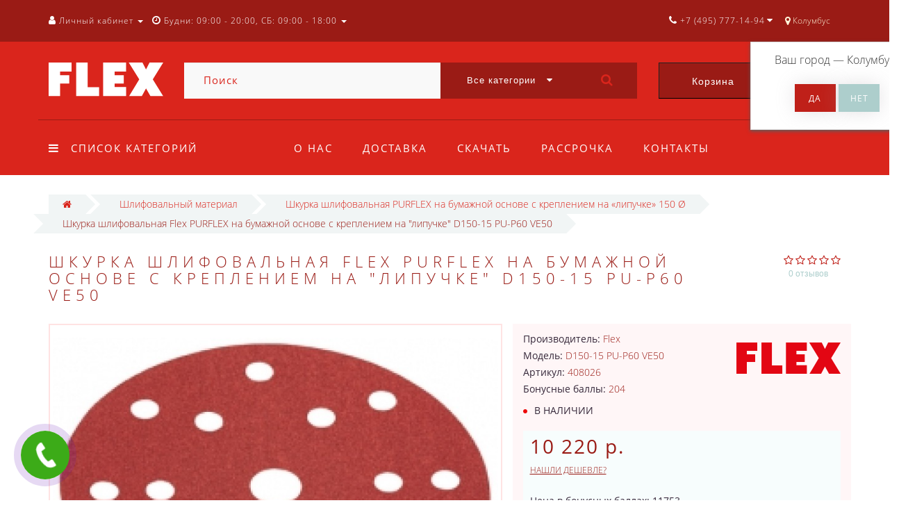

--- FILE ---
content_type: text/html; charset=utf-8
request_url: https://flextool.ru/shkurka-shlifovalnaya-purflex-na-bumazhnoj-osnove-s-krepleniem-na-lipuchke-d150-15-pu-p60-ve50/
body_size: 29237
content:
<!DOCTYPE html>
<!--[if IE]><![endif]-->
<!--[if IE 8 ]><html dir="ltr" lang="ru" class="ie8"><![endif]-->
<!--[if IE 9 ]><html dir="ltr" lang="ru" class="ie9"><![endif]-->
<!--[if (gt IE 9)|!(IE)]><!-->
<html dir="ltr" lang="ru">
<!--<![endif]-->
<head>
<meta http-equiv="Content-Type" content="text/html; charset=UTF-8" />
<meta name="viewport" content="width=device-width, initial-scale=1.0, minimum-scale=1.0, user-scalable=0">
<meta http-equiv="X-UA-Compatible" content="IE=edge">
<meta name="theme-color" content="#DA251C">
<title>Шкурка шлифовальная Flex PURFLEX на бумажной основе с креплением на &quot;липучке&quot; D150-15 PU-P60 VE50</title>
<base href="https://flextool.ru/" />
<meta name="description" content="Идеально подходит для обработки дерева и металла." />
<meta property="og:title" content="Шкурка шлифовальная Flex PURFLEX на бумажной основе с креплением на &quot;липучке&quot; D150-15 PU-P60 VE50" />
<meta property="og:type" content="website" />
<meta property="og:image" content="https://flextool.ru/image/catalog/logo/flex_logo.svg" />
<meta property="og:site_name" content="Flex инструмент" />
<link href="https://flextool.ru/shkurka-shlifovalnaya-purflex-na-bumazhnoj-osnove-s-krepleniem-na-lipuchke-d150-15-pu-p60-ve50/" rel="canonical" />
<link href="https://flextool.ru/image/catalog/favicon.png" rel="icon" />

		<link href="/min/?f=catalog/view/javascript/progroman/progroman.citymanager.css,catalog/view/javascript/jquery/datetimepicker/bootstrap-datetimepicker.min.css,catalog/view/theme/oct_luxury/js/fancy-box/jquery.fancybox.min.css,catalog/view/theme/oct_luxury/js/cloud-zoom/cloud-zoom.css,catalog/view/javascript/octemplates/p_special_timer/flipclock.css,catalog/view/javascript/bootstrap/css/bootstrap.min.css,catalog/view/theme/oct_luxury/stylesheet/font-awesome-4.7.0/css/font-awesome.min.css,catalog/view/theme/oct_luxury/stylesheet/allstyles.css,catalog/view/theme/oct_luxury/stylesheet/fonts.css,catalog/view/theme/oct_luxury/stylesheet/stylesheet.css,catalog/view/theme/oct_luxury/stylesheet/responsive.css,catalog/view/javascript/jquery/magnific/magnific-popup.css,catalog/view/theme/default/stylesheet/tabvideo.css" rel="stylesheet" media="screen" />
		
	<script src="/min/?f=catalog/view/javascript/jquery/jquery-2.1.1.min.js,catalog/view/javascript/jquery/owl-carousel/owl.carousel.min.js,catalog/view/javascript/octemplates/common.js,catalog/view/theme/oct_luxury/js/main.js,catalog/view/javascript/bootstrap/js/bootstrap.min.js,catalog/view/theme/oct_luxury/js/barrating.js,catalog/view/javascript/jquery/magnific/jquery.magnific-popup.min.js,catalog/view/javascript/octemplates/tippy/tippy.min.js,catalog/view/javascript/progroman/jquery.progroman.autocomplete.js,catalog/view/javascript/progroman/jquery.progroman.citymanager.js,catalog/view/javascript/jquery/datetimepicker/moment.js,catalog/view/javascript/jquery/datetimepicker/bootstrap-datetimepicker.min.js,catalog/view/theme/oct_luxury/js/fancy-box/jquery.fancybox.min.js,catalog/view/theme/oct_luxury/js/cloud-zoom/cloud-zoom.1.0.3.min.js,catalog/view/javascript/octemplates/p_special_timer/flipclock.js"></script>
	
		

<script>
$(function() {
      var expire_timer = "23000";
  var expire_timeout = setTimeout(function(){
  get_oct_popup_subscribe();
  }, expire_timer);
  });

function get_oct_popup_subscribe() {
  $.magnificPopup.open({
    tLoading: '<img src="catalog/view/theme/oct_luxury/image/ring-alt.svg" />',
    items: {
      src: 'index.php?route=extension/module/oct_popup_subscribe',
      type: 'ajax'
    },
    midClick: true, 
    removalDelay: 200
  });
}
</script>

<!-- Global site tag (gtag.js) - Google Analytics -->
<script async src="https://www.googletagmanager.com/gtag/js?id=UA-126074008-1"></script>
<script>
  window.dataLayer = window.dataLayer || [];
  function gtag(){dataLayer.push(arguments);}
  gtag('js', new Date());

  gtag('config', 'UA-126074008-1');
</script>
    <style>
					 .sidebar-settings-header{
				 display:none !important;
			 }
		    	            .slideshow-box p:before, .blog-img-box span, #product .selected,#product_view .selected, #product .btn-minus button, #product_view .btn-minus button, #product .btn-plus button, #product_view .btn-plus button, #product #button-cart, #product_view #button-cart, #product .button-cart, #product_view .button-cart, ul.account-ul li:hover, .wishlist-tr, h2.popup-header:after, #oneclick-popup .price-tax, #main-product-you-save, .mob-search-submit {
				background-color: #DA251C;
            }
            #column-left .list-group a.active:hover, #column-left .list-group a:hover, .oct-article-categories-box .list-group a.active, .oct-article-categories-box .list-group a.active:hover, .oct-article-categories-box .list-group a:hover {
	            background-color: #DA251C!important;
            }
            .slideshow-box p, .box-4in1 .owl-wrapper-outer .owl-item .price .price-new, .box-4in1 .owl-wrapper-outer .owl-item .more, .box-4in1 .owl-wrapper-outer .owl-item .wishlist, .box-4in1 .owl-wrapper-outer .owl-item .compare, .goods-of-day .owl-wrapper-outer .owl-item .price .price-new, .flip-clock-wrapper ul li a div div.inn, .breadcrumb > li a, .compare-box a, .compare-box a:visited, .sort-row select, .product-thumb .price .price-new, .product-thumb .button-group .more, .product-thumb .button-group .wishlist, .product-thumb .button-group .compare, .account-content form legend, .account-content h2, .account-content .buttons div .button-back, ul.account-ul li a, .account-content .table-div table .button-back, .wishlist-content-tr a, .account-content .well h2, .mfp-close-btn-in .mfp-close, #auth-popup .auth-popup-links a.forget-popup-link, .gold, #cart-popup .popup-text .gold, .popup-cart-box .table > thead > tr > td, .popup-cart-box .table > thead > tr > th, td.delete-td button, #oneclick-popup #main-price, .carousel-module-row .owl-wrapper-outer .owl-item .price .price-new, .carousel-module-row .owl-wrapper-outer .owl-item .more, .carousel-module-row .owl-wrapper-outer .owl-item .wishlist, .carousel-module-row .owl-wrapper-outer .owl-item .compare, .sort-row .select-box:before, .advantage-item .img-box i, .mfp-close, .cheaper-price-new, .review-table .admin_answer .admin_answer_text, .grid-module-row .compare, .grid-module-row .more, .grid-module-row .wishlist, .grid-module-row .price-new  {
				color: #DA251C!important;
            }
            .goods-of-day .owl-wrapper-outer .owl-item .image, .goods-of-day, .form-control, .box-4in1 .nav-tabs, #product div.radio .selected-img img, #product_view div.radio .selected-img img, .popup-form-box input, #back-top span {
	            border-color: #DA251C!important;
            }
            @media (min-width: 992px) {
				#menu-fix.fixed .fixed-right-menu ul li.fixed-cart {
				    background-color: #DA251C!important;
				}
			}
                
    	            .goods-of-day .owl-wrapper-outer .owl-item .cart .button-cart:hover, .box-4in1 .owl-wrapper-outer .owl-item .cart .button-cart:hover, .box-4in1 .owl-wrapper-outer .owl-item .more:hover, .box-4in1 .owl-wrapper-outer .owl-item .wishlist:hover, .box-4in1 .owl-wrapper-outer .owl-item .compare:hover, .carousel-module-row .owl-wrapper-outer .owl-item .cart .button-cart:hover, .carousel-module-row .owl-wrapper-outer .owl-item .more:hover, .carousel-module-row .owl-wrapper-outer .owl-item .wishlist:hover, .carousel-module-row .owl-wrapper-outer .owl-item .compare:hover, .about-box .button-more:hover, .brands-box .brands-button:hover, .slideshow-box .button-more:hover, .product-thumb .button-group .button-cart:hover, .desc-cat-button .button-more:hover, #product .btn-plus button:hover, #product .btn-minus button:hover, #product #button-cart:hover, #product .button-cart:hover, #product_view .btn-plus button:hover, #product_view .btn-minus button:hover, #product_view #button-cart:hover, #product_view .button-cart:hover, .wishlist-btn:hover, .compare-btn:hover, .popup-form-box button:hover, .popup-button:hover, .box-4in1 .nav-tabs>li.active, .product-thumb .button-group .more:hover, .product-thumb .button-group .wishlist:hover, .product-thumb .button-group .compare:hover, #back-top, #column-left .list-group li, #search .btn-lg, #column-left .panel>.list-group .list-group-item, #column-right .panel>.list-group .list-group-item, .panel.oct-article-categories-box>.list-group .list-group-item, .grid-module-row .button-cart:hover, .grid-module-row .compare:hover, .grid-module-row .more:hover, .grid-module-row .wishlist:hover, .grid-module-container .oct-module-button button:hover {
				background-color: #9A1B15;
            }
            .btn-primary:hover, .button:hover, .luxury-button:hover, .pagination>.active>span {
	            background-color: #9A1B15!important;
            }
            .product-thumb .h4 a, .slideshow-box h2, .advantages-box .carousel-module-row-header, .box-4in1 .nav-tabs>li.active, .box-4in1 .nav-tabs>li>a, .box-4in1 .owl-wrapper-outer .owl-item .name a, .box-4in1 .owl-wrapper-outer .owl-item .cart .button-cart, .goods-of-day .carousel-module-row-header, .goods-of-day .owl-wrapper-outer .owl-item .name a, .reviews-row .carousel-module-row-header, .reviews-row .owl-wrapper-outer .owl-item .name a, .carousel-module-row-header, .carousel-module-row .carousel-module-row-header, .carousel-module-row .owl-wrapper-outer .owl-item .name a, .carousel-module-row .owl-wrapper-outer .owl-item .cart .button-cart, .about-box .carousel-module-row-header, .news-row .carousel-module-row-header, .brands-box .carousel-module-row-header, .cat-header, .subcat-header, .subcat-box a, #menu-fix.fixed .fixed-right-menu ul li.fixed-cart i, .product-thumb .button-group .button-cart, h2.popup-header, .account-content h1, .oct-fastorder-payment input[type=button]#button-confirm, .oct-related-caption .h4 a, .oct-category-wall-item-header, .oct-category-wall-see-more a, .grid-module-row .button-cart, .grid-module-row .name a {
				color: #9A1B15!important;
            }
            .pagination>li:first-child>a, .pagination>li:first-child>span, .pagination>li>a, .pagination>li>span, .pagination>li:last-child>a, .pagination>li:last-child>span, .right-info .short-desc, .account-content, .form-control, .popup-text a, .popup-text, #oneclick-popup h3, .item-header, body, h1, h2, h3, h4, h5, h6, .fastorder-panel-default .panel-heading, #column-left .panel-default>.panel-heading, #column-right .panel-default>.panel-heading, .oct-article-categories-box .panel-heading, .mob-search-submit i {
	            color: #9A1B15;
            }
            @media (min-width: 992px) {
				#menu-fix.fixed .fixed-right-menu ul li.fixed-cart span {
				    color: #9A1B15!important;
				}
			}
                
    	            .about-box .button-more, .brands-box .brands-button, .slideshow-box .button-more, .box-4in1 .owl-wrapper-outer .owl-item .price:before, .box-4in1 .owl-wrapper-outer .owl-item .cart .button-cart, .goods-of-day .owl-wrapper-outer .owl-item .cart .button-cart, .reviews-row .owl-wrapper-outer .owl-item .rating:after, .carousel-module-row .owl-wrapper-outer .owl-item .price:before, .about-box .carousel-module-row-header:after, .product-thumb .button-group .button-cart, .desc-cat-button .button-more, #product .not-selected, #product_view .not-selected, .wishlist-btn, .compare-btn, .popup-form-box button, .button, .popup-button, .product-thumb .price:before, .carousel-module-row .owl-wrapper-outer .owl-item .cart .button-cart, .fastorder-panel-default .panel-heading, #menu-fix.fixed .fixed-right-menu ul li .fixed-right-menu-ul li:hover a, #column-left .panel-default>.panel-heading, #column-right .panel-default>.panel-heading, .oct-article-categories-box .panel-heading, .grid-module-row .button-cart {
				background-color: #BF2019;
            }
            .luxury-button, .btn-primary, .oct-fastorder-payment input[type=button]#button-confirm {
	            background-color: #BF2019!important;
            }
            .box-4in1 .nav-tabs>li.active>a, .box-4in1 .owl-wrapper-outer .owl-item .cart .button-cart:hover, .goods-of-day .owl-wrapper-outer .owl-item .cart .button-cart:hover, .carousel-module-row .owl-wrapper-outer .owl-item .cart .button-cart:hover, .about-box .button-more:hover, .brands-box .brands-button:hover, .slideshow-box .button-more:hover, .box-4in1 .owl-wrapper-outer .owl-item .price .price-old, .goods-of-day .fa-diamond, .goods-of-day .owl-wrapper-outer .owl-item .price .price-old, .flip-clock-divider .flip-clock-label, .carousel-module-row .owl-wrapper-outer .owl-item .price .price-old, .product-thumb .price .price-old, .product-thumb .not-selected, .product-thumb .button-group .button-cart:hover, .desc-cat-button .button-more:hover, #product #button-cart:hover, #product .button-cart:hover, #product_view #button-cart:hover, #product_view .button-cart:hover, .popup-form-box button:hover, #auth-popup .popup-text, .button:hover, .right-menu-col ul li a:hover, .luxury-button:hover, .btn-primary:hover, .pagination>.active>span, .pagination>.active:hover>span, .middle-footer .oct-messengers i, .grid-module-row .button-cart:hover, .grid-module-row .price-old, .grid-module-container .oct-module-button button:hover {
	            color: #BF2019!important;
            }
            .popup-text .link a, .popup-button:hover, #cart-popup .popup-text, #oneclick-popup .prise-old, #auth-popup .auth-popup-links a.reg-popup-link, .middle-footer .phoneclick:hover, .rating .fa-star, .rating .fa-star + .fa-star-o, .rating .fa-star-o, #tab-review .white-tr .fa-stack, #back-top a, .popup-cart-box .table small, #column-left .list-group li a, .oct-category-wall-item-text ul li a, .carousel-module-row-header a {
	            color: #BF2019;
            }
            .thumbnails-one a, .thumbnails-one a:hover, #image-additional.image-additional .owl-item img {
	            border-color: #BF2019;
            }
            @media (min-width: 1025px) {
	            .box-4in1 .owl-wrapper-outer .owl-item .item:hover, .left-info .thumbnail, .left-info a.thumbnail:hover, #product div.radio img, #product_view div.radio img, .carousel-module-row .owl-wrapper-outer .owl-item .item:hover, .oct-category-wall-item:hover, .grid-module-row .item:hover {
		            border-color: #BF2019;
	            }
	        }
            @media (min-width: 992px) {
				#menu-fix.fixed .fixed-right-menu ul li i {
				    color: #BF2019!important;
				}
			}
            	            #top {
				background-color: #9A1B15;
            }
            	            #top ul li a, #top ul li a:visited, #top .btn-group > .btn-link, #top .btn-group > .btn-link i, #top ul li a + i {
				color: #FFFFFF;
            }
            	            header, #menu-fix.fixed, #mob-search-div, #menu-fix.fixed .fixed-right-menu ul li .fixed-right-menu-ul {
				background-color: #DA251C;
            }
            	            .right-menu-col ul li a {
				color: #FFFFFF!important;
            }
            	            #menu-fix .menu-row {
				border-top: 1px solid #9A1B15;
            }
            	            .right-menu-col ul li:hover a:before {
				background: #9A1B15;
            }
            	            #top .dropdown-menu li a, #top #form-currency .dropdown-menu li button, #top #form-language .dropdown-menu li button, #top ul li ul li.shedule-li, #top ul li ul.phohes-dropdown li {
				color: #9A1B15!important;
            }
            	            #top .dropdown-menu li a:hover, #top #form-currency .dropdown-menu li button:hover {
				color: #FFFFFF!important;
            }
            	            #search .cats-button {
				background: #9A1B15;
            }
            	            #search .dropdown-menu li a {
				color: #9A1B15!important;
            }
            	            #search .form-control.input-lg {
				background: #F9F9F9;
            }
                            #search .form-control.input-lg, #search .btn-search {
				color: #DA251C!important;
            }
                            #search .input-lg::-webkit-input-placeholder {
				color: #DA251C!important;
            }
                            #search .input-lg::-moz-placeholder {
				color: #DA251C!important;
            }
                            #search .input-lg:-moz-placeholder {
				color: #DA251C!important;
            }
                            #search .input-lg:-ms-input-placeholder {
				color: #DA251C!important;
            }
            	            #cart .cart-name {
				background: #9A1B15;
            }
            	            #cart .cart-btn {
				background: #DA251C;
            }
                            #cart .cart-btn {
				color: #FFFFFF!important;
            }
                        	@media (min-width: 992px) {
	            .oct_megamenutoggle-wrapper {
					color: #FFFFFF!important;
	            }
            }
            	            .vertical .megamenu-wrapper {
				background: #9A1B15;
            }
                            ul.oct_megamenu > li > a, #menu-fix.fixed .fixed-right-menu ul li .fixed-right-menu-ul li a {
				color: #F6F6F6!important;
            }
            	            .vertical ul.oct_megamenu > li.active, .vertical ul.oct_megamenu > li:hover {
				background: #580F0C;
            }
            	            ul.oct_megamenu li .sub-menu .content {
				background: #FFFFFF;
            }
                            ul.oct_megamenu li .sub-menu .content .static-menu a.main-menu {
				color: #ADA479!important;
            }
                            ul.oct_megamenu li .sub-menu .content .static-menu a.main-menu:hover {
				color: #ADCECC!important;
            }
                            ul.oct_megamenu li .sub-menu .content .wide-menu-row .static-menu .menu ul li a {
				color: #9A1B15;
            }
                            ul.oct_megamenu li .sub-menu .content .wide-menu-row .static-menu .menu ul li a:hover {
				color: #ADA479!important;
            }
            	            .top-footer {
				background: #DA251C;
            }
            	            .top-footer .logo-box div {
				border-bottom: 1px solid #9A1B15;
            }
                            .top-footer .footer-info-row > div .oct-footer-h5 {
				color: #ADCECC!important;
            }
                            .top-footer .footer-info-row > div li a {
				color: #E3E3E3!important;
            }
            	            footer hr {
				border-bottom: 1px solid #9A1B15;
            }
                            .top-footer .advantages-row i {
				color: #FAFAFA!important;
            }
                            .top-footer .advantages-row p {
				color: #FAFAFA!important;
            }
            	            .middle-footer {
				background: #9A1B15;
            }
                            .middle-footer p i {
				color: #FAFAFA!important;
            }
                            .middle-footer p {
				color: #FAFAFA!important;
            }
                            .middle-footer p span a, .middle-footer .phoneclick, .oct-messengers span {
				color: #E3E3E3!important;
            }
            	            .bottom-footer {
				background: #DA251C;
            }
                            .bottom-footer .powered-row .socials-box p i {
				color: #DBDBDB!important;
            }
                                    .appearance .btn-group .btn-default {
				color: #DA251C!important;
            }
                        	@media (min-width: 1025px) {
	            .product-grid .product-thumb:hover {
					border: 1px solid #ADCECC;
	            }
            }
            	            .cat-discount {
				background: #DA251C;
            }
                            .cat-discount {
				color: #FFFFFF!important;
            }
                            .box-heading {
				color: #FFFFFF!important;
            }
            	            .box-heading {
				background: #DA251C;
            }
            	            .box-content.filtered {
				border: 1px solid #E6F3F2;
            }
            	            .box-content.filtered {
				background: #FBFCFC;
            }
            	            .filtered .list-group-item.item-name, .filtered .list-group-item.item-name:hover {
				background: #F1F5F5;
            }
                            .filtered .link i {
				color: #36283A!important;
            }
                            .filtered input[type="checkbox"] + label::before, .filtered input[type="radio"] + label::before, .filtered input[type="checkbox"]:checked + label::before, .filtered input[type="radio"]:checked + label::before {
				border: 1px solid #B6AE88;
            }
            	            .filtered input[type="checkbox"]:checked + label::before, .filtered input[type="radio"]:checked + label::before {
				background: #36283A;
				border-width: 3px;
            }
            	            #sstore-3-level > ul > li > a {
				background: rgb(218, 37, 28);
            }
                            #sstore-3-level > ul > li > a {
				color: #FFFFFF!important;
            }
            	            #sstore-3-level ul ul li a {
				background: rgb(186, 33, 25);
            }
                            #sstore-3-level ul ul li a {
				color: #FFFFFF!important;
            }
            	            #sstore-3-level ul ul ul li a {
				background: rgb(154, 26, 20);
            }
                            #sstore-3-level ul ul ul li a {
				color: #ADCECC!important;
            }
            	            #sstore-3-level ul ul li.active.open a {
				background: #A31C15 !important;
            }
                            #sstore-3-level ul ul li a.current-link {
				color: #FFFFFF!important;
            }
                            #product .advantages i + p, #product_view .advantages i + p {
				color: #36283A!important;
            }
                            #product .advantages i, #product_view .advantages i {
				color: #DA251C!important;
            }
                            .thumbnails-one a, #image-additional.image-additional .owl-item img {
				border: 2px solid #FFE3E3;
            }
                            .thumbnails-one a:hover, #image-additional.image-additional .owl-item img:hover {
				border: 2px solid #FF9191!important;
            }
            	            .right-info {
				background: #FFF6F7;
            }
                            .tabs-row .nav-tabs>li.active>a {
				color: #36283A!important;
            }
            	            .tabs-row .nav-tabs>li.active>a, .tabs-row .nav-tabs>li.active>a:focus, .tabs-row .nav-tabs>li.active>a:hover {
				background: #FFE3E3;
            }
            	            .tabs-row .tab-content {
				background: #FFF6F7;
            }
                            #tab-description p {
				color: #666666!important;
            }
                            .tabs-row .nav-tabs>li>a {
				color: #36283A!important;
            }
                            .right-info .manufacturers, .right-info .gold {
				color: #9A1B15!important;
            }
                            #product .found-cheaper a, #product_view .found-cheaper a {
				color: #9A1B15!important;
            }
                            #product .buy-in-click i, #product .buy-in-click a, #product_view .buy-in-click i, #product_view .buy-in-click a {
				color: #9A1B15!important;
            }
                            #product h2.price, #product div.price, #product_view h2.price {
				color: #9A1B15!important;
            }
                            #product .price-old, #product_view .price-old {
				color: #867E89!important;
            }
            	    		@media only screen and (max-width: 992px) {
	    		#top {
					background: #DA251C;
	            }
    		}
            	    		@media only screen and (max-width: 992px) {
	    		#top-links #mobile-fixed-cart {
					background: #9A1B15;
	            }
    		}
            	    		@media only screen and (max-width: 767px) {
	    		#top-links #mobile-fixed-cart #cart-total, #top-links #mobile-fixed-cart i {
					color: #FFFFFF;
	            }
    		}
            	    		@media only screen and (max-width: 992px) {
	    		#sidebar-toggle, #search-toggle, #search-toggle:focus {
					color: #FFFFFF;
	            }
    		}
            	    		@media only screen and (max-width: 992px) {
	    		#menu-mobile-box {
					background: #BF221A;
	            }
    		}
                    		@media only screen and (max-width: 992px) {
	    		.mob-menu-ul h2, .mob-menu-ul .oct-sidebar-header {
					color: #FFFFFF;
	            }
    		}
            	    		@media only screen and (max-width: 992px) {
	    		.mob-menu-title, .mob-menu-ul > ul li a, #currency-div .btn-link, #language-div .btn-link, li.sidebar-adress, #sidebar-contacts li.sidebar-shedule-item, #sidebar-contacts i, #top .btn-group > .btn-link i {
					color: #FFFFFF!important;
	            }
    		}
            	    		@media only screen and (max-width: 992px) {
	    		.mob-menu-ul h2, .mob-menu-ul .oct-sidebar-header {
					background: #9A1B15;
	            }
    		}
            	    		@media only screen and (max-width: 992px) {
	    		.mob-menu-header, .mob-search-header {
					background: #DA251C;
	            }
    		}
            	    		@media only screen and (max-width: 992px) {
	    		.mob-menu-header span, .mob-search-header span {
					color: #FFFFFF;
	            }
    		}
            	    		@media only screen and (max-width: 992px) {
	    		.mob-menu-close, .mob-search-close {
					color: #000000;
	            }
    		}
            	    		@media only screen and (max-width: 992px) {
	    		.mob-menu-toggle i {
					color: #FFFFFF;
	            }
    		}
                             @media (min-width: 1200px) {
#content #tab-expend .col-lg-2:nth-child(6n+1), #content #tab-expend .col-lg-3:nth-child(4n+1), #content #tab-expend .col-lg-4:nth-child(3n+1), #content #tab-expend .col-lg-6:nth-child(2n+1) {
    clear: none!important;
}
}

.tab-pane .product-grid {
    min-height: 420px!important;
}

.product-thumb .button-group .button-cart,.box-4in1 .owl-wrapper-outer .owl-item .cart .button-cart,.box-4in1 .nav-tabs>li.active>a,.carousel-module-row .owl-wrapper-outer .owl-item .cart .button-cart{color:#fff!important;}

.carousel-module-row .owl-wrapper-outer .owl-item .name {height: 66px;}
.product-thumb .h4 {height: 66px;}

#uptocall-mini .uptocall-mini-phone {background-color: rgb(60, 171, 24);} - цвет круга в котором находится трубка
#uptocall-mini .uptocall-mini-phone:hover {background-color: rgb(60, 171, 24);} - цвет круга в котором находится трубка при наведении
#uptocall-mini {border: 10px solid rgba(60, 171, 24, 0.32);} - цвет ободка круга в котором находится трубка
.field-tip .tip-content {background: #3cab18;} - цвет плашки с надписью
.field-tip .tip-content:before {border-right-color: #3cab18;} - цвет маленького треугольника с лева от плашки

#oct-information_bar{padding:17px 0;background:rgba(0, 0, 0, .85);transition:opacity 0.8s ease;z-index:10000}
#oct-information_bar.clicked{opacity:0;display:none}
.oct-information_bar-text{font-size:13px;color:#fff;margin-right:15px}
.oct-information_bar-text a{color:#566072;text-decoration:underline}
.oct-information_bar-text a:hover{text-decoration:none}
#oct-information_bar-btn{font-size:13px;font-weight:300;display:inline-block;padding:5px 15px;text-align:center;border:0;transition: all .15s ease .05s;border-radius:2px}
#oct-information_bar-btn:hover{background:#fff;color:#000}

.simple-content .checkout-heading{text-transform:uppercase;}
#simplecheckout_payment .simplecheckout-block-content .form-group label{padding-left:20px;}
#simplecheckout_payment .simplecheckout-block-content .form-group{margin-top:-10px;margin-bottom:5px;}
#simplecheckout_payment .simplecheckout-block-content .radio img{max-height:28px;}

.prmn-cmngr{margin:0 10px;height:60px;line-height:60px;float: right;z-index:11;}
.prmn-cmngr a{color:rgb(255, 244, 217);}
.prmn-cmngr__confirm-btn{width: 30%;border: 0;font-family: 'OpenSansRegular';font-size: 15px;color: #fff!important;text-transform: uppercase;background-color: #adcecc;display: inline-block;padding: 14px 30px;letter-spacing: 3px;-webkit-box-shadow: 0 0 28px -1px rgb(158 153 158 / 30%);-moz-box-shadow: 0 0 28px -1px #DA251C;box-shadow: 0 0 28px -1px rgb(158 153 158 / 30%);margin: 10px auto;text-align: center;height:40px;border-radius:0;}
@media only screen and (max-width: 767px){
.prmn-cmngr__confirm{margin-left:-206px;}
.prmn-cmngr__title{line-height:81px;padding:0 12px;}
.prmn-cmngr__city-name{display:none;}
}
#prmn-cmngr-cities .modal-content{border-radius:0;border:1px solid #ada479;}
.prmn-cmngr-cities__close{opacity:1;color:#DA251C!important;margin-top: -10px;font-size:40px;position: relative;z-index: 10;}
.prmn-cmngr-cities__title{font-family: 'OpenSansLight';font-size: 22px;color: #36283a;text-align: center;text-transform: uppercase;letter-spacing: 6px;position: relative;padding-bottom: 18px;margin-top: 0;margin-bottom:25px;}
.prmn-cmngr-cities__title:after {content: '';position: absolute;bottom: 0;left: 0;right: 0;width: 30%;margin: 0 auto;height: 1px;background-color:#DA251C;}
.prmn-cmngr-cities__search-block{margin-bottom:25px;}
.prmn-cmngr-cities__search{width:100%;max-width:100%;}
.prmn-cmngr-cities__city-name{color:#36283a;font-size:14px;}
.prmn-cmngr-cities__search-items{max-width:570px;width:95%;border-radius:0;}
.prmn-cmngr-cities__search-item_selected{background-color:#DA251C;background-image: linear-gradient(#DA251C, #DA251C);background-repeat: repeat-x;}
.prmn-cmngr__confirm{top:60px;}
.prmn-cmngr-cities__search-items{margin-top:-1px;border: 1px solid #DA251C!important;border-top: 0;}

@media only screen and (min-width: 992px) {
#column-left .carousel-module-row .owl-wrapper-outer .owl-item .item:hover, #column-right .carousel-module-row .owl-wrapper-outer .owl-item .item:hover, .carousel-module-row .owl-wrapper-outer .owl-item .item, .grid-module-row .item{height:440px;}
}

@media only screen and (max-width: 480px) {
    .oct-category-wall-item {
        width: 50%!important;
        height: auto;
    }
}                  
             </style>
    <!-- Yandex.Metrika counter -->
<script type="text/javascript" >
    (function (d, w, c) {
        (w[c] = w[c] || []).push(function() {
            try {
                w.yaCounter46943808 = new Ya.Metrika({
                    id:46943808,
                    clickmap:true,
                    trackLinks:true,
                    accurateTrackBounce:true,
                    webvisor:true
                });
            } catch(e) { }
        });

        var n = d.getElementsByTagName("script")[0],
            s = d.createElement("script"),
            f = function () { n.parentNode.insertBefore(s, n); };
        s.type = "text/javascript";
        s.async = true;
        s.src = "https://mc.yandex.ru/metrika/watch.js";

        if (w.opera == "[object Opera]") {
            d.addEventListener("DOMContentLoaded", f, false);
        } else { f(); }
    })(document, window, "yandex_metrika_callbacks");
</script>
<noscript><div><img src="https://mc.yandex.ru/watch/46943808" style="position:absolute; left:-9999px;" alt="" /></div></noscript>
<!-- /Yandex.Metrika counter -->
<!-- BEGIN JIVOSITE CODE {literal} -->
<script type='text/javascript'>
(function(){ var widget_id = '04NgZuLlVb';var d=document;var w=window;function l(){
var s = document.createElement('script'); s.type = 'text/javascript'; s.async = true; s.src = '//code.jivosite.com/script/widget/'+widget_id; var ss = document.getElementsByTagName('script')[0]; ss.parentNode.insertBefore(s, ss);}if(d.readyState=='complete'){l();}else{if(w.attachEvent){w.attachEvent('onload',l);}else{w.addEventListener('load',l,false);}}})();</script>
<!-- {/literal} END JIVOSITE CODE -->
                      <!-- Yandex.Metrica counters -->
                        <script type="text/javascript">
              window.dataLayer = window.dataLayer || [];
            </script>
            <script type="text/javascript">
              (function(m,e,t,r,i,k,a){m[i]=m[i]||function(){(m[i].a=m[i].a||[]).push(arguments)};
              m[i].l=1*new Date();k=e.createElement(t),a=e.getElementsByTagName(t)[0],k.async=1,k.src=r,a.parentNode.insertBefore(k,a)})
              (window, document, "script", "https://mc.yandex.ru/metrika/tag.js", "ym");

                            ym(46943808 , "init", {
                clickmap:true,
                trackLinks:true,
                accurateTrackBounce:true,
                webvisor:true,
                ecommerce:"dataLayer",
                params: { __ym: {"ymCmsPlugin": { "cms": "opencart", "cmsVersion":"2.3", "pluginVersion":"1.1.8"}}}
              });
                          </script>
            <noscript>
              <div>
                                <img src="https://mc.yandex.ru/watch/46943808" style="position:absolute; left:-9999px;" alt="" />
                              </div>
            </noscript>
                        <!-- /Yandex.Metrica counters -->
                  
</head>
<body class="product-product-804">
<div id="bluring"></div>
<nav id="top">
  <div class="container">
	  <div id="left-top-links" class="nav pull-left">
		<a class="new-menu-toggle" data-toggle="body" id="sidebar-toggle">
			<span><i class="fa fa-bars" aria-hidden="true"></i></span>
		</a>
		<a class="mobile-search-toggle" href="javascript:void(0);" id="search-toggle">
			<i class="fa fa-search"></i>
			<div id="close-desktop-search"><i class="fa fa-times" aria-hidden="true"></i></div>
		</a>
		<div id="logo-mobile">
				             	              <a href="https://flextool.ru/"><img src="https://flextool.ru/image/catalog/logo/flex_logo.svg" title="Flex инструмент" alt="Flex инструмент" class="img-responsive" /></a>
	            	          		</div>
		<div id="menu-mobile-box">
			<div class="mob-menu-header">
				<span class="mob-menu-header-item">Меню</span><span id="menu-back"><i class="fa fa-long-arrow-left" aria-hidden="true"></i> Назад</span>
				<div class="mob-menu-close">×</div>
			</div>
			<nav id="menu-mobile">
			</nav>
		</div>
		<div class="cd-panel from-left">
			<div class="cd-panel-container">
				<div class="cd-panel-content">
					<div class="sidebar-panel-header">
					
					</div>
					<div class="sidebar-div">
						<div class="sidebar-account-header oct-sidebar-header">Личный кабинет</div>
						<ul class="sidebar-account">
											            <li><a href="https://flextool.ru/simpleregister/">Регистрация</a></li>
				            <li><a onclick="get_oct_popup_login();">Авторизация</a></li>
				            						</ul>
					</div>
					<div class="sidebar-div">
						<div class="sidebar-account-header oct-sidebar-header">Информация</div>
						<ul class="sidebar-info">
							
						</ul>
					</div>
					<div class="sidebar-div">
						<div class="sidebar-account-header oct-sidebar-header"><i class="fa fa-cog" aria-hidden="true"></i> Настройки</div>
						<ul class="sidebar-settings">
							<li id="sidebar-currency"><i class="fa fa-circle" aria-hidden="true"></i> </li>
							<li id="sidebar-language"><i class="fa fa-circle" aria-hidden="true"></i> </li>
						</ul>
					</div>
					<div class="sidebar-div">
						<div class="sidebar-account-header oct-sidebar-header">Обратная связь</div>
	                    <ul id="sidebar-contacts">
                            	                            		                        	<li><i class="fa fa-volume-control-phone" aria-hidden="true"></i> <a href="#" class="phoneclick" onclick="window.location.href='tel:+74957771494';">+7 (495) 777-14-94</a></li>  
		                        		                        	<li><i class="fa fa-volume-control-phone" aria-hidden="true"></i> <a href="#" class="phoneclick" onclick="window.location.href='tel:+78002001594';">+7 (800) 200-15-94</a></li>  
		                        							                            <li>
    						<li class="sidebar-adress"><i class="fa fa-map-marker" aria-hidden="true"></i> <p>г. Москва. ул. Суздальская, д. 18г (ТЦ ТРИО)</p></li>
    						    							    								<li class="sidebar-shedule-item"><i class="fa fa-calendar" aria-hidden="true"></i> Будни: 09:00 - 20:00, СБ: 09:00 - 18:00</li>
								    								<li class="sidebar-shedule-item"><i class="fa fa-calendar" aria-hidden="true"></i> ВС: прием заказов</li>
								    						                  
	                    </ul>
            			</div>
	            		<div class="sidebar-div" id="sidebar-map">
		            								    <script type="text/javascript" charset="utf-8" async src="https://api-maps.yandex.ru/services/constructor/1.0/js/?um=constructor%3A1673ac307f8d7763e5f3c1257f71aaa4ff859ccc456e5623bc96e933e29031f4&amp;width=100%25&amp;height=400&amp;lang=ru_RU&amp;scroll=true"></script>
<div style="position:relative;overflow:hidden;"><a href="https://yandex.ru/maps/213/moscow/?utm_medium=mapframe&utm_source=maps" style="color:#eee;font-size:12px;position:absolute;top:0px;">Москва</a><a href="https://yandex.ru/maps/213/moscow/?ll=37.851790%2C55.740912&panorama%5Bdirection%5D=297.980639%2C-5.044974&panorama%5Bfull%5D=true&panorama%5Bpoint%5D=37.851634%2C55.740949&panorama%5Bspan%5D=94.390383%2C60.000000&utm_medium=mapframe&utm_source=maps&z=10" style="color:#eee;font-size:12px;position:absolute;top:14px;">Яндекс Карты — транспорт, навигация, поиск мест</a><iframe src="https://yandex.ru/map-widget/v1/?ll=37.851790%2C55.740912&panorama%5Bdirection%5D=297.980639%2C-5.044974&panorama%5Bfull%5D=true&panorama%5Bpoint%5D=37.851634%2C55.740949&panorama%5Bspan%5D=94.390383%2C60.000000&z=10" width="100%" height="600" frameborder="1" allowfullscreen="true" style="position:relative;"></iframe></div>							            		</div>
				</div>
			</div>
		</div>
		  <ul class="list-inline">
			  <li class="dropdown acc-dropdown hidden-xs"><a href="https://flextool.ru/my-account/" title="Личный кабинет" class="dropdown-toggle" data-toggle="dropdown" data-hover="dropdown"><i class="fa fa-user"></i> <span class="hidden-xs visible-sm visible-md visible-lg">Личный кабинет</span> <span class="caret"></span></a>
		          <ul class="dropdown-menu dropdown-menu-left">
			        <li class="wishlist-acc-dropdown"><a href="https://flextool.ru/wishlist/" id="wishlist-total" title="Закладки (0)">Закладки (0)</a></li>
			        <li class="compare-acc-dropdown"><a href="https://flextool.ru/compare-products/" id="compare-total-head">Список сравнения</a></li>
		            		            <li><a href="https://flextool.ru/simpleregister/">Регистрация</a></li>
		            <li><a onclick="get_oct_popup_login();">Авторизация</a></li>
		            		          </ul>
		        </li>
		        		        <li class="dropdown hidden-xs visible-sm visible-md visible-lg"><a href="https://flextool.ru/my-account/" class="dropdown-toggle" data-toggle="dropdown" data-hover="dropdown"><i class="fa fa-clock-o" aria-hidden="true"></i> <span class="hidden-xs hidden-sm hidden-md">Будни: 09:00 - 20:00, СБ: 09:00 - 18:00</span> <span class="caret"></span></a>
				<ul class="dropdown-menu dropdown-menu-left shedule-dropdown">
					<li class="shedule-li">
						Будни: 09:00 - 20:00, СБ: 09:00 - 18:00<br>ВС: прием заказов<br>					</li>
				</ul>
				</li>
		      			  </ul>
	  </div>
	  <div class="prmn-cmngr"><div class="prmn-cmngr__content">
  <div class="prmn-cmngr__title">
    <span class="prmn-cmngr__title-text"></span>
    <a class="prmn-cmngr__city">
      <span class="glyphicon glyphicon-map-marker fa fa-map-marker"></span>
      <span class="prmn-cmngr__city-name">Колумбус</span>
    </a>
  </div>
  <div class="prmn-cmngr__confirm">
    Ваш город &mdash; <span class="prmn-cmngr__confirm-city">Колумбус</span>?
    <div class="prmn-cmngr__confirm-btns">
        <input class="prmn-cmngr__confirm-btn btn btn-primary" value="Да" type="button" data-value="yes"
               data-redirect="">
        <input class="prmn-cmngr__confirm-btn btn" value="Нет" type="button" data-value="no">
    </div>
</div></div></div>
    <div id="top-links" class="nav pull-right">
      <ul class="list-inline">
	      <li id="mobile-fixed-cart" onclick="get_oct_popup_cart();" class="current-link"><i class="fa fa-shopping-basket" aria-hidden="true"></i></li>
	              <li class="dropdown info-dropdown">
        	<a href="https://flextool.ru/contact/" aria-expanded="false" data-toggle="dropdown" data-hover="dropdown"><i class="fa fa-phone" aria-hidden="true"></i><i class="fa fa-info-circle" aria-hidden="true"></i> <span class="hidden-xs hidden-sm hidden-md">+7 (495) 777-14-94</span></a> <i class="fa fa-caret-down"></i>
        	<ul class="dropdown-menu dropdown-menu-right phohes-dropdown">
	        	<li class="header-phone"><i class="fa fa-volume-control-phone" aria-hidden="true"></i><a href="#" class="phoneclick" onclick="window.location.href='tel:+74957771494';">+7 (495) 777-14-94</a></li><li class="header-phone"><i class="fa fa-volume-control-phone" aria-hidden="true"></i><a href="#" class="phoneclick" onclick="window.location.href='tel:+78002001594';">+7 (800) 200-15-94</a></li>				<li class="header-location"><i class="fa fa-map-marker" aria-hidden="true"></i>г. Москва. ул. Суздальская, д. 18г (ТЦ ТРИО)</li>
			</ul>
        	 <span class="hidden-xs hidden-sm hidden-md"></span>
        </li>
        				      </ul>
    </div>
  </div>
    <div id="mob-search-div">
	    <div class="mob-search-header">
		    <span>Поиск товаров</span>
		    <div class="mob-search-close">×</div>
	    </div>
	    <div class="mob-search-content">
		    <input type="search" name="search-mobile" class="col-xs-10 form-control" id="mob-search-input" value="" placeholder="Поиск товаров">
			<button type="submit" class="col-xs-2 mob-search-submit"><i class="fa fa-search"></i></button>
			<div class="clearfix"></div>
			<div class="mobile-search-result"></div>
	    </div>
    </div>
</nav>
<header>
  <div class="container first-header-container">
    <div class="row">
      <div class="col-sm-2 luxury-logo-box">
        <div id="logo">
                                     <a href="https://flextool.ru/"><img src="https://flextool.ru/image/catalog/logo/flex_logo.svg" title="Flex инструмент" alt="Flex инструмент" class="img-responsive" /></a>
                              </div>
      </div>
      <div id="top-search" class="col-sm-7"><div id="search" class="input-group">
	<div class="input-group-btn dropdown">
		<button type="button" class="cats-button hidden-xs btn btn-default btn-lg dropdown-toggle" data-toggle="dropdown" aria-expanded="false" data-hover="dropdown">
			<span class="category-name">Все категории</span><i class="fa fa-caret-down" aria-hidden="true"></i>
		</button>
		<ul class="dropdown-menu">
			<li><a href="#" onclick="return false;" id="0">Все категории</a></li>
						<li><a href="#" onclick="return false;" id="147">Новинки 2024</a></li>
						<li><a href="#" onclick="return false;" id="73">Акции Flex</a></li>
						<li><a href="#" onclick="return false;" id="211">Аккумуляторный инструмент</a></li>
						<li><a href="#" onclick="return false;" id="379">Садовый инструмент</a></li>
						<li><a href="#" onclick="return false;" id="212">Шлифовальные машины</a></li>
						<li><a href="#" onclick="return false;" id="223">Полировальные машины</a></li>
						<li><a href="#" onclick="return false;" id="230">Пилы</a></li>
						<li><a href="#" onclick="return false;" id="238">Болгарки УШМ</a></li>
						<li><a href="#" onclick="return false;" id="259">Обработка металлических поверхностей</a></li>
						<li><a href="#" onclick="return false;" id="262">Лазерная измерительная техника</a></li>
						<li><a href="#" onclick="return false;" id="321">Лобзики</a></li>
						<li><a href="#" onclick="return false;" id="348">Миксеры</a></li>
						<li><a href="#" onclick="return false;" id="381">Разный инструмент</a></li>
						<li><a href="#" onclick="return false;" id="350">Перфораторы</a></li>
						<li><a href="#" onclick="return false;" id="374">Ватерпасы (Уровни)</a></li>
						<li><a href="#" onclick="return false;" id="263">Пылесосы и очистители воздуха</a></li>
						<li><a href="#" onclick="return false;" id="353">Обработка камня</a></li>
						<li><a href="#" onclick="return false;" id="271">Система транспортировки</a></li>
						<li><a href="#" onclick="return false;" id="254">Шлифовальный материал</a></li>
						<li><a href="#" onclick="return false;" id="264">Одежда</a></li>
						<li><a href="#" onclick="return false;" id="242">Принадлежности</a></li>
						</ul>
		<input class="selected_oct_cat" type="hidden" name="category_id" value="0">
	</div>
  <input type="text" name="search" value="" placeholder="Поиск" class="form-control input-lg" />
  <span class="input-group-btn">
    <button type="button"  id="oct-search-button" class="btn btn-default btn-lg btn-search"><i class="fa fa-search"></i></button>
  </span>
</div>
</div>
      <div class="col-sm-3">  <div id="cart" class="btn-group btn-block">
    <div onclick="get_oct_popup_cart();" class="cart-btn btn btn-inverse btn-block btn-lg">
      <div class="input-group-btn cart-name">Корзина</div> 
      <i class="fa fa-shopping-basket" aria-hidden="true"></i>
      <span id="cart-total">0</span>
    </div>
  </div>
</div>
    </div>
  </div>
  <div id="menu-fix">
		<div class="container responsive">
			<div class="row menu-row">
				<div class="col-md-3">
   <div id="megamenu" class="oct_container-megamenu vertical">
      <div id="oct_menu_header">
         <div class="oct_megamenutoggle-wrapper"><i class="fa fa-bars"></i>Список категорий</div>
      </div>
      <div class="megamenu-wrapper">
       <ul class="oct_megamenu shift-left">
              			        			        					        	<li class="with-sub-menu hover">
			        		<p class="oct_close-menu"></p>
		                    <p class="oct_open-menu mobile-disabled"></p>
		        			<a href="javascript:void(0);" class="clearfix" ><img src="https://flextool.ru/image/cache/catalog/vazhnoe/1471961512_Cart-35x35.png" alt="Продукция" />Продукция</a>
		        			
		        			<div class="sub-menu wide-sub-menu" style="width: 340%; right: 0px;">
			                        <div class="content html-content">
			                           <div class="row">
			                              <div class="col-sm-8 mobile-enabled">
			                                 <p><strong>Продукция Flex. Наш успех основан на инновациях!</strong></p>

<p>Мы предлагаем Вам большой ассортимент различного электроинструмента, а именно:&nbsp;полировальные машины, инструмент для обработки натурального камня, шлифмашинки для стен и потолков (Жираф), большая линейка аккумуляторной техники, инструмент для зачистки швов и многое другое!<br>
Все это вы можете заказать у нас на сайте с бесплатной доставкой по России!</p>
<p><strong><a href="/akcii-flex/" class="button">Акции</a></strong></p>
<p><strong><a href="/novinki/" class="button">Новинки</a></strong></p>
<p><strong><a href="/akkumulyatornyy-instrument-flex/" class="button">Аккумуляторный инструмент</a></strong></p>
<p><strong><a href="/shlifovalnye-mashiny/" class="button">Шлифовальные машины</a></strong></p>
<p><strong><a href="/polirovalnye-mashinki/" class="button">Полировальные машины</a></strong></p>
<p><strong><a href="/pily/" class="button">Пилы</a></strong></p>
<p><strong><a href="/bolgarki-ushm-flex/" class="button">Болгарки УШМ</a></strong></p>
<p><strong><a href="/obrabotka-metallicheskih-poverhnostej/" class="button">Обработка металлических поверхностей</a></strong></p>
<p><strong><a href="/lazernye-niveliry-i-postroiteli-ploskostej/" class="button">Лазерная измерительная техника</a></strong></p>
<p><strong><a href="/lobziki/" class="button">Лобзики</a></strong></p>
<p><strong><a href="/peremeshivateli/" class="button">Миксеры</a></strong></p>
<p><strong><a href="/perforatory/" class="button">Перфораторы</a></strong></p>
<p><strong><a href="/flex-urovni/" class="button">Уровни</a></strong></p>
<p><strong><a href="/pylesos/" class="button">Пылесосы</a></strong></p>
<p><strong><a href="/obrabotka-naturalnogo-kamnya/" class="button">Обработка камня</a></strong></p>
<p><strong><a href="/kejsy/" class="button">Система транспортировки</a></strong></p>
<p><strong><a href="/shlifovalnyj-material/" class="button">Шлифовальный материал</a></strong></p>
<p><strong><a href="/odezhda-flex/" class="button">Одежда</a></strong></p>
<p><strong><a href="/osnastka/" class="button">Принадлежности</a></strong></p>
<p><br>
<span style="color:rgb(99, 99, 99)"><span style="font-family:inherit">Наши консультанты всегда помогут вам с выбором продукции Flex.</span></span></p>
<p><span style="color:rgb(99, 99, 99)"><span style="font-family:inherit">Вы всегда можете позвонить для консультации по тел.: 8 495 777-14-94 или оставить заявку на электронную почту <a href="mailto:zakaz@flextool.ru">zakaz@flextool.ru</a></span></span></p>
			                              </div>
			                              							              <div class="col-sm-4 mobile-enabled ocmm-description"><p><img alt="Продукция" src="/image/catalog/kat.jpg" title="Продукция"></p></div>
							              			                           </div>
			                        </div>
			                     </div>
		        		</li>
		        		     
	                 	        	
                 	          			  				  				                  <li class="with-sub-menu hover simple-menu">
	                     <p class="oct_close-menu"></p>
	                     <p class="oct_open-menu"></p>
	                     <a href="javascript:void(0);" class="clearfix" ><img src="https://flextool.ru/image/cache/catalog/vazhnoe/1471961512_Cart-35x35.png" alt="Категории" />Категории</a>
	                     
	                     <div class="sub-menu">
	                        <div class="content">
	                           <div class="row">
	                              <div class="col-sm-12 mobile-enabled">
	                                 <div class="row">
	                                 	                                    		                                    <div class="col-sm-12 static-menu parent-static-menu">
		                                       <div class="menu">
	                                                <a href="https://flextool.ru/akkumulyatornyy-instrument-flex/" class="main-menu with-submenu">Аккумуляторный инструмент</a>
	                                                <div class="oct_show_cat"></div>
	                                                <div class="oct_hide_cat"></div>
			                                        <ul class="children-classic">
	                                                			                                                   <li><a href="https://flextool.ru/akkumulyatornyy-instrument-flex/akkumulyatornaya-rotacionnaya-shlifmashina-flex/" >Аккумуляторная ротационная шлифмашина</a></li>
	                                                			                                                   <li><a href="https://flextool.ru/akkumulyatornyy-instrument-flex/akkumulyatornoe-radio-flex/" >Аккумуляторное радио</a></li>
	                                                			                                                   <li><a href="https://flextool.ru/akkumulyatornyy-instrument-flex/akkumulyatornye-ushm/" >Аккумуляторные УШМ болгарки</a></li>
	                                                			                                                   <li><a href="https://flextool.ru/akkumulyatornyy-instrument-flex/akkumulyatornye-vintoverty-flex/" >Аккумуляторные винтоверты</a></li>
	                                                			                                                   <li><a href="https://flextool.ru/akkumulyatornyy-instrument-flex/akkumulyatornye-gaykoverty-flex/" >Аккумуляторные гайковерты</a></li>
	                                                			                                                   <li><a href="https://flextool.ru/akkumulyatornyy-instrument-flex/dreli-i-shurupoverty/" >Аккумуляторные дрели-шуруповерты</a></li>
	                                                			                                                   <li><a href="https://flextool.ru/akkumulyatornyy-instrument-flex/renovatory/" >Аккумуляторные мультитулы</a></li>
	                                                			                                                   <li><a href="https://flextool.ru/akkumulyatornyy-instrument-flex/akkumulyatornye-perforatory-flex-1/" >Аккумуляторные перфораторы</a></li>
	                                                			                                                   <li><a href="https://flextool.ru/index.php?route=product/category&amp;path=211_383" >Аккумуляторные пилы</a></li>
	                                                			                                                   <li><a href="https://flextool.ru/akkumulyatornyy-instrument-flex/akkumulyatornye-polirovalnye-mashiny-flex/" >Аккумуляторные полировальные машины</a></li>
	                                                			                                                   <li><a href="https://flextool.ru/akkumulyatornyy-instrument-flex/akkumulyatornye-pryamye-shlifmashiny-flex/" >Аккумуляторные прямые шлифмашины</a></li>
	                                                			                                                   <li><a href="https://flextool.ru/akkumulyatornyy-instrument-flex/akkumulyatornye-sabelnye-pily-flex/" >Аккумуляторные сабельные пилы</a></li>
	                                                			                                                   <li><a href="https://flextool.ru/akkumulyatornyy-instrument-flex/akkumulyatornye-frezernye-mashiny-flex/" >Аккумуляторные фрезерные машины</a></li>
	                                                			                                                   <li><a href="https://flextool.ru/akkumulyatornyy-instrument-flex/akkumulyatornye-shlifmashiny-dlya-sten-i-potolka-flex/" >Аккумуляторные шлифмашины для стен и потолка</a></li>
	                                                			                                                   <li><a href="https://flextool.ru/akkumulyatornyy-instrument-flex/akkumulyatornye-shurupoverty-po-gipsokartonu-flex/" >Аккумуляторные шуруповерты по гипсокартону</a></li>
	                                                			                                                   <li><a href="https://flextool.ru/akkumulyatornyy-instrument-flex/ventilyatory/" >Аккумуляторный вентилятор</a></li>
	                                                			                                                   <li><a href="https://flextool.ru/akkumulyatornyy-instrument-flex/vozduhoduvki/" >Аккумуляторный воздуходув</a></li>
	                                                			                                                   <li><a href="https://flextool.ru/akkumulyatornyy-instrument-flex/kompessor/" >Аккумуляторный компрессор</a></li>
	                                                			                                                   <li><a href="https://flextool.ru/akkumulyatornyy-instrument-flex/akkumulyatornyy-pylesos-flex/" >Аккумуляторный пылесос</a></li>
	                                                			                                                   <li><a href="https://flextool.ru/akkumulyatornyy-instrument-flex/akk-zy/" >Аккумуляторы и ЗУ</a></li>
	                                                			                                                   <li><a href="https://flextool.ru/akkumulyatornyy-instrument-flex/derjatel-flex/" >Вакуумный держатель</a></li>
	                                                			                                                   <li><a href="https://flextool.ru/akkumulyatornyy-instrument-flex/fonari/" >Освещение</a></li>
	                                                			                                                   <li><a href="https://flextool.ru/index.php?route=product/category&amp;path=211_385" >Разный аккумуляторный инструмент</a></li>
	                                                	                                                </ul>
		                                       </div>
		                                    </div>
		                                    	                                 	                                    		                                    <div class="col-sm-12 static-menu">
		                                       <div class="menu">
		                                          <ul>
		                                             <li>
		                                                <a href="https://flextool.ru/akcii-flex/" class="main-menu with-submenu">Акции Flex</a>
		                                                
		                                             </li>
		                                          </ul>
		                                       </div>
		                                    </div>
		                                	                                 	                                    		                                    <div class="col-sm-12 static-menu parent-static-menu">
		                                       <div class="menu">
	                                                <a href="https://flextool.ru/bolgarki-ushm-flex/" class="main-menu with-submenu">Болгарки УШМ</a>
	                                                <div class="oct_show_cat"></div>
	                                                <div class="oct_hide_cat"></div>
			                                        <ul class="children-classic">
	                                                			                                                   <li><a href="https://flextool.ru/bolgarki-ushm-flex/almaznaya-otreznaya-sistema/" >Отрезная система 230 мм</a></li>
	                                                			                                                   <li><a href="https://flextool.ru/bolgarki-ushm-flex/setevye-ushm/" >Электрические болгарки УШМ</a></li>
	                                                	                                                </ul>
		                                       </div>
		                                    </div>
		                                    	                                 	                                    		                                    <div class="col-sm-12 static-menu">
		                                       <div class="menu">
		                                          <ul>
		                                             <li>
		                                                <a href="https://flextool.ru/flex-urovni/" class="main-menu with-submenu">Ватерпасы (Уровни)</a>
		                                                
		                                             </li>
		                                          </ul>
		                                       </div>
		                                    </div>
		                                	                                 	                                    		                                    <div class="col-sm-12 static-menu">
		                                       <div class="menu">
		                                          <ul>
		                                             <li>
		                                                <a href="https://flextool.ru/lazernye-niveliry-i-postroiteli-ploskostej/" class="main-menu with-submenu">Лазерная измерительная техника</a>
		                                                
		                                             </li>
		                                          </ul>
		                                       </div>
		                                    </div>
		                                	                                 	                                    		                                    <div class="col-sm-12 static-menu">
		                                       <div class="menu">
		                                          <ul>
		                                             <li>
		                                                <a href="https://flextool.ru/lobziki/" class="main-menu with-submenu">Лобзики</a>
		                                                
		                                             </li>
		                                          </ul>
		                                       </div>
		                                    </div>
		                                	                                 	                                    		                                    <div class="col-sm-12 static-menu">
		                                       <div class="menu">
		                                          <ul>
		                                             <li>
		                                                <a href="https://flextool.ru/peremeshivateli/" class="main-menu with-submenu">Миксеры</a>
		                                                
		                                             </li>
		                                          </ul>
		                                       </div>
		                                    </div>
		                                	                                 	                                    		                                    <div class="col-sm-12 static-menu">
		                                       <div class="menu">
		                                          <ul>
		                                             <li>
		                                                <a href="https://flextool.ru/novinki/" class="main-menu with-submenu">Новинки 2024</a>
		                                                
		                                             </li>
		                                          </ul>
		                                       </div>
		                                    </div>
		                                	                                 	                                    		                                    <div class="col-sm-12 static-menu">
		                                       <div class="menu">
		                                          <ul>
		                                             <li>
		                                                <a href="https://flextool.ru/obrabotka-naturalnogo-kamnya/" class="main-menu with-submenu">Обработка камня</a>
		                                                
		                                             </li>
		                                          </ul>
		                                       </div>
		                                    </div>
		                                	                                 	                                    		                                    <div class="col-sm-12 static-menu parent-static-menu">
		                                       <div class="menu">
	                                                <a href="https://flextool.ru/obrabotka-metallicheskih-poverhnostej/" class="main-menu with-submenu">Обработка металлических поверхностей</a>
	                                                <div class="oct_show_cat"></div>
	                                                <div class="oct_hide_cat"></div>
			                                        <ul class="children-classic">
	                                                			                                                   <li><a href="https://flextool.ru/obrabotka-metallicheskih-poverhnostej/nozhnicy-po-metallu-flex/" >Ножницы по металлу</a></li>
	                                                			                                                   <li><a href="https://flextool.ru/obrabotka-metallicheskih-poverhnostej/sanitirovalnye-mashiny/" >Санитировальные машины</a></li>
	                                                	                                                </ul>
		                                       </div>
		                                    </div>
		                                    	                                 	                                    		                                    <div class="col-sm-12 static-menu parent-static-menu">
		                                       <div class="menu">
	                                                <a href="https://flextool.ru/odezhda-flex/" class="main-menu with-submenu">Одежда</a>
	                                                <div class="oct_show_cat"></div>
	                                                <div class="oct_hide_cat"></div>
			                                        <ul class="children-classic">
	                                                			                                                   <li><a href="https://flextool.ru/odezhda-flex/kurtki-zhenskie-flex/" >Куртки женские</a></li>
	                                                			                                                   <li><a href="https://flextool.ru/odezhda-flex/kurtki-zhenskie-flisovye-flex/" >Куртки женские флисовые</a></li>
	                                                			                                                   <li><a href="https://flextool.ru/odezhda-flex/kurtki-muzhskie-svetlye-flex/" >Куртки мужские светлые</a></li>
	                                                			                                                   <li><a href="https://flextool.ru/odezhda-flex/kurtki-muzhskie-temnye-flex/" >Куртки мужские темные</a></li>
	                                                			                                                   <li><a href="https://flextool.ru/odezhda-flex/kurtki-muzhskie-flisovye-flex/" >Куртки мужские флисовые</a></li>
	                                                	                                                </ul>
		                                       </div>
		                                    </div>
		                                    	                                 	                                    		                                    <div class="col-sm-12 static-menu parent-static-menu">
		                                       <div class="menu">
	                                                <a href="https://flextool.ru/perforatory/" class="main-menu with-submenu">Перфораторы</a>
	                                                <div class="oct_show_cat"></div>
	                                                <div class="oct_hide_cat"></div>
			                                        <ul class="children-classic">
	                                                			                                                   <li><a href="https://flextool.ru/perforatory/setevye-perforatory-flex-instrument/" >Аккумуляторные перфораторы</a></li>
	                                                			                                                   <li><a href="https://flextool.ru/perforatory/setevye-perforatory/" >Перфораторы электрические</a></li>
	                                                	                                                </ul>
		                                       </div>
		                                    </div>
		                                    	                                 	                                    		                                    <div class="col-sm-12 static-menu parent-static-menu">
		                                       <div class="menu">
	                                                <a href="https://flextool.ru/pily/" class="main-menu with-submenu">Пилы</a>
	                                                <div class="oct_show_cat"></div>
	                                                <div class="oct_hide_cat"></div>
			                                        <ul class="children-classic">
	                                                			                                                   <li><a href="https://flextool.ru/pily/cirkulyarnye-pily/" >Дисковые пилы</a></li>
	                                                			                                                   <li><a href="https://flextool.ru/pily/lentochnye-i-cirkulyarnye-pily/" >Ленточные пилы</a></li>
	                                                			                                                   <li><a href="https://flextool.ru/pily/sabelnye-pily/" >Сабельные пилы</a></li>
	                                                			                                                   <li><a href="https://flextool.ru/pily/torcovochnaya-pily/" >Торцовочные пилы</a></li>
	                                                	                                                </ul>
		                                       </div>
		                                    </div>
		                                    	                                 	                                    		                                    <div class="col-sm-12 static-menu parent-static-menu">
		                                       <div class="menu">
	                                                <a href="https://flextool.ru/polirovalnye-mashinki/" class="main-menu with-submenu">Полировальные машины</a>
	                                                <div class="oct_show_cat"></div>
	                                                <div class="oct_hide_cat"></div>
			                                        <ul class="children-classic">
	                                                			                                                   <li><a href="https://flextool.ru/polirovalnye-mashinki/akkumulyatornye-polirovalnye-mashiny/" >Аккумуляторные полировальные машины</a></li>
	                                                			                                                   <li><a href="https://flextool.ru/polirovalnye-mashinki/setevye-polirovalnye-mashiny/" >Полировальные машины ротационного типа</a></li>
	                                                			                                                   <li><a href="https://flextool.ru/polirovalnye-mashinki/polirovalnye-mashiny-s-podachey-vody-flex/" >Полировальные машины с подачей воды</a></li>
	                                                			                                                   <li><a href="https://flextool.ru/polirovalnye-mashinki/polirovalnye-mashiny-ekscentrikovogo-tipa-flex/" >Полировальные машины эксцентрикового типа</a></li>
	                                                	                                                </ul>
		                                       </div>
		                                    </div>
		                                    	                                 	                                    		                                    <div class="col-sm-12 static-menu parent-static-menu">
		                                       <div class="menu">
	                                                <a href="https://flextool.ru/osnastka/" class="main-menu with-submenu">Принадлежности</a>
	                                                <div class="oct_show_cat"></div>
	                                                <div class="oct_hide_cat"></div>
			                                        <ul class="children-classic">
	                                                			                                                   <li><a href="https://flextool.ru/osnastka/almaznye-rezhuschie-diski/" >Алмазные режущие диски</a></li>
	                                                			                                                   <li><a href="https://flextool.ru/index.php?route=product/category&amp;path=242_388" >Оснастка для вакуумного держателя</a></li>
	                                                			                                                   <li><a href="https://flextool.ru/index.php?route=product/category&amp;path=242_386" >Оснастка для клеевого пистолета</a></li>
	                                                			                                                   <li><a href="https://flextool.ru/osnastka/osnastka-dlya-len-pil-flex/" >Оснастка для ленточной пилы</a></li>
	                                                			                                                   <li><a href="https://flextool.ru/osnastka/osnastka-dlya-lobzikov-flex/" >Оснастка для лобзиков</a></li>
	                                                			                                                   <li><a href="https://flextool.ru/osnastka/osnastka-dlya-mikserov-flex/" >Оснастка для миксеров</a></li>
	                                                			                                                   <li><a href="https://flextool.ru/osnastka/osnastka-dlya-perforatorov-flex/" >Оснастка для перфораторов</a></li>
	                                                			                                                   <li><a href="https://flextool.ru/osnastka/osnastka-dlya-pylesosa/" >Оснастка для пылесосов</a></li>
	                                                			                                                   <li><a href="https://flextool.ru/osnastka/osnastka-dlya-sanitirovalnyh-mashin-flex/" >Оснастка для санитировальных машин</a></li>
	                                                			                                                   <li><a href="https://flextool.ru/index.php?route=product/category&amp;path=242_387" >Оснастка для фрезера</a></li>
	                                                			                                                   <li><a href="https://flextool.ru/osnastka/osnastka-dlya-cepn-pil-flex/" >Оснастка для цепных пил</a></li>
	                                                			                                                   <li><a href="https://flextool.ru/index.php?route=product/category&amp;path=242_389" >Оснастка для шлифмашинок</a></li>
	                                                			                                                   <li><a href="https://flextool.ru/osnastka/poliroli/" >Полироли</a></li>
	                                                			                                                   <li><a href="https://flextool.ru/osnastka/dlya-ushm/" >Принадлежности для УШМ</a></li>
	                                                			                                                   <li><a href="https://flextool.ru/osnastka/prinadlezhnosti-dlya-polirovaniya/" >Принадлежности для полирования</a></li>
	                                                			                                                   <li><a href="https://flextool.ru/osnastka/raznoe-flex/" >Разные принадлежности</a></li>
	                                                			                                                   <li><a href="https://flextool.ru/osnastka/shiny-napravlyayuschie/" >Шины направляющие</a></li>
	                                                	                                                </ul>
		                                       </div>
		                                    </div>
		                                    	                                 	                                    		                                    <div class="col-sm-12 static-menu">
		                                       <div class="menu">
		                                          <ul>
		                                             <li>
		                                                <a href="https://flextool.ru/pylesos/" class="main-menu with-submenu">Пылесосы и очистители воздуха</a>
		                                                
		                                             </li>
		                                          </ul>
		                                       </div>
		                                    </div>
		                                	                                 	                                    		                                    <div class="col-sm-12 static-menu">
		                                       <div class="menu">
		                                          <ul>
		                                             <li>
		                                                <a href="https://flextool.ru/sad-tools/" class="main-menu with-submenu">Садовый инструмент</a>
		                                                
		                                             </li>
		                                          </ul>
		                                       </div>
		                                    </div>
		                                	                                 	                                    		                                    <div class="col-sm-12 static-menu parent-static-menu">
		                                       <div class="menu">
	                                                <a href="https://flextool.ru/kejsy/" class="main-menu with-submenu">Система транспортировки</a>
	                                                <div class="oct_show_cat"></div>
	                                                <div class="oct_hide_cat"></div>
			                                        <ul class="children-classic">
	                                                			                                                   <li><a href="https://flextool.ru/kejsy/vkladyshi-v-keys-flex/" >Вкладыши в кейс</a></li>
	                                                			                                                   <li><a href="https://flextool.ru/kejsy/sistema-hraneniya-stack-pack-flex/" >Система хранения STACK PACK</a></li>
	                                                			                                                   <li><a href="https://flextool.ru/kejsy/sumki-flex/" >Сумки</a></li>
	                                                			                                                   <li><a href="https://flextool.ru/kejsy/chemodany-flex/" >Чемоданы</a></li>
	                                                	                                                </ul>
		                                       </div>
		                                    </div>
		                                    	                                 	                                    		                                    <div class="col-sm-12 static-menu parent-static-menu">
		                                       <div class="menu">
	                                                <a href="https://flextool.ru/shlifovalnye-mashiny/" class="main-menu with-submenu">Шлифовальные машины</a>
	                                                <div class="oct_show_cat"></div>
	                                                <div class="oct_hide_cat"></div>
			                                        <ul class="children-classic">
	                                                			                                                   <li><a href="https://flextool.ru/shlifovalnye-mashiny/akk-ekscentrikovye-shlifovalnye-mashiny/" >Аккумуляторные шлифовальные машины эксцентриковые</a></li>
	                                                			                                                   <li><a href="https://flextool.ru/shlifovalnye-mashiny/pryamoshlifovalnye-mashiny/" >Прямошлифовальные машины</a></li>
	                                                			                                                   <li><a href="https://flextool.ru/shlifovalnye-mashiny/shlifovalnye-mashiny-vibracionnye-flex/" >Шлифовальные машины вибрационные</a></li>
	                                                			                                                   <li><a href="https://flextool.ru/shlifovalnye-mashiny/zhirafy/" >Шлифовальные машины для стен и потолков</a></li>
	                                                			                                                   <li><a href="https://flextool.ru/shlifovalnye-mashiny/lentochnye-mashiny/" >Шлифовальные машины ленточные</a></li>
	                                                			                                                   <li><a href="https://flextool.ru/shlifovalnye-mashiny/mashiny-dlya-sanacii/" >Шлифовальные машины по бетону/санационных работ</a></li>
	                                                			                                                   <li><a href="https://flextool.ru/shlifovalnye-mashiny/rotacionnye-mashiny-bolshoj-sjem/" >Шлифовальные машины ротационные</a></li>
	                                                			                                                   <li><a href="https://flextool.ru/shlifovalnye-mashiny/ekscentrikovye-shlifovalnye-mashiny/" >Шлифовальные машины эксцентриковые</a></li>
	                                                	                                                </ul>
		                                       </div>
		                                    </div>
		                                    	                                 	                                    		                                    <div class="col-sm-12 static-menu parent-static-menu">
		                                       <div class="menu">
	                                                <a href="https://flextool.ru/shlifovalnyj-material/" class="main-menu with-submenu">Шлифовальный материал</a>
	                                                <div class="oct_show_cat"></div>
	                                                <div class="oct_hide_cat"></div>
			                                        <ul class="children-classic">
	                                                			                                                   <li><a href="https://flextool.ru/shlifovalnyj-material/netflex/" >Netflex</a></li>
	                                                			                                                   <li><a href="https://flextool.ru/shlifovalnyj-material/almaznaya-shlifovalnaya-podushechka/" >Алмазная шлифовальная подушечка</a></li>
	                                                			                                                   <li><a href="https://flextool.ru/shlifovalnyj-material/na-bumazhnoj-osnove-lipuchka-selectflex/" >На бумажной основе &quot;липучка&quot; Selectflex</a></li>
	                                                			                                                   <li><a href="https://flextool.ru/shlifovalnyj-material/podushechka-dlya-superfinishnoj-obrabotke/" >Подушечка для суперфинишной обработке</a></li>
	                                                			                                                   <li><a href="https://flextool.ru/shlifovalnyj-material/shkurka-shlifovalnaya-purflex-na-bumazhnoj-osnove-s-krepleniem-100/" >Шкурка шлифовальная PURFLEX на бумажной основе с креплением на «липучке» 100 x 150 мм</a></li>
	                                                			                                                   <li><a href="https://flextool.ru/shlifovalnyj-material/shkurka-shlifovalnaya-purflex-na-bumazhnoj-osnove-s-115/" >Шкурка шлифовальная PURFLEX на бумажной основе с креплением на «липучке» 115 x 105 мм</a></li>
	                                                			                                                   <li><a href="https://flextool.ru/shlifovalnyj-material/shkurka-shlifovalnaya-purflex-na-bumazhnoj-osnove-s-krepleniem-na-lipuchke-115/" >Шкурка шлифовальная PURFLEX на бумажной основе с креплением на «липучке» 115 Ø</a></li>
	                                                			                                                   <li><a href="https://flextool.ru/shlifovalnyj-material/shkurka-shlifovalnaya-purflex-na-bumazhnoj-osnove/" >Шкурка шлифовальная PURFLEX на бумажной основе с креплением на «липучке» 125 Ø</a></li>
	                                                			                                                   <li><a href="https://flextool.ru/shlifovalnyj-material/shkurka-shlifovalnaya-purflex-na-bumazhnoj-osnove-s-krepleniem-na-lipuchke-125-9-otv/" >Шкурка шлифовальная PURFLEX на бумажной основе с креплением на «липучке» 125 Ø (9 отв.)</a></li>
	                                                			                                                   <li><a href="https://flextool.ru/shlifovalnyj-material/shkurka-shlifovalnaya-purflex-na-bumazhnoj-osnove-150/" >Шкурка шлифовальная PURFLEX на бумажной основе с креплением на «липучке» 150 Ø</a></li>
	                                                			                                                   <li><a href="https://flextool.ru/shlifovalnyj-material/shkurka-shlifovalnaya-purflex-na-bumazhnoj-osnove-80-133/" >Шкурка шлифовальная PURFLEX на бумажной основе с креплением на «липучке» 80 x 133 мм</a></li>
	                                                			                                                   <li><a href="https://flextool.ru/shlifovalnyj-material/shkurka-shlifovalnaya-na-bumazhnoj-osnove-s-krepleniem-100/" >Шкурка шлифовальная на бумажной основе с креплением на «липучке» SELECTFLEX 100 x 150 мм</a></li>
	                                                			                                                   <li><a href="https://flextool.ru/shlifovalnyj-material/shkurka-shlifovalnaya-na-bumazhnoj-osnove-s-krepleniem-na-lipuchke-selectflex-125/" >Шкурка шлифовальная на бумажной основе с креплением на «липучке» SELECTFLEX 125 Ø</a></li>
	                                                			                                                   <li><a href="https://flextool.ru/shlifovalnyj-material/shkurka-shlifovalnaya-na-bumazhnoj-osnove-s-krepleniem-na-lipuchke-selectflex-150/" >Шкурка шлифовальная на бумажной основе с креплением на «липучке» SELECTFLEX 150 Ø</a></li>
	                                                			                                                   <li><a href="https://flextool.ru/shlifovalnyj-material/shkurka-shlifovalnaya-na-bumazhnoj-osnove-s-krepleniem-na-lipuchke-selectflex/" >Шкурка шлифовальная на бумажной основе с креплением на «липучке» SELECTFLEX 80 x 133 мм</a></li>
	                                                			                                                   <li><a href="https://flextool.ru/shlifovalnyj-material/shlifovalnyj-material-dlya-giraffe-225-mm/" >Шлифовальная бумага для стен и потолков Xtreme 225мм</a></li>
	                                                			                                                   <li><a href="https://flextool.ru/shlifovalnyj-material/shlifovalnaya-nakladka-meshflex-iz-netkanogo-polotna-s-krepleniem-na-lipuchke/" >Шлифовальная накладка MESHFLEX из нетканого полотна с креплением на «липучке» 125 Ø</a></li>
	                                                			                                                   <li><a href="https://flextool.ru/shlifovalnyj-material/shlifovalnyj-material-dlya-giraffe-225/" >Шлифовальный материал Xtreme 225мм</a></li>
	                                                			                                                   <li><a href="https://flextool.ru/shlifovalnyj-material/shlifovalnyj-material-dlya-giraffe-290/" >Шлифовальный материал Xtreme 290мм</a></li>
	                                                			                                                   <li><a href="https://flextool.ru/shlifovalnyj-material/shlif-material-dlya-giraffe-225/" >Шлифовальный материал ZIRCOFLEX Xtreme 225мм</a></li>
	                                                	                                                </ul>
		                                       </div>
		                                    </div>
		                                    	                                 	                                 </div>
	                              </div>
	                              	                           </div>
	                        </div>
	                     </div>
	                  </li>
	                  	                 	                 
	                 	                 
	                 
	                 	                 
	            	
                 			        			        					        	<li class="with-sub-menu hover">
			        		<p class="oct_close-menu"></p>
		                    <p class="oct_open-menu mobile-disabled"></p>
		        			<a href="javascript:void(0);" class="clearfix" ><img src="https://flextool.ru/image/cache/catalog/vazhnoe/plusi-35x35.png" alt="Преимущества" />Преимущества</a>
		        			
		        			<div class="sub-menu wide-sub-menu" style="width: 340%; right: 0px;">
			                        <div class="content html-content">
			                           <div class="row">
			                              <div class="col-sm-8 mobile-enabled">
			                                 <p><strong>Почему именно мы?</strong></p>

<p><span style="color:rgb(99, 99, 99)"><span style="font-family:inherit">Наш интернет магазин <b>Flex (Флекс)</b> дает Вам возможность сформировать заказ, выбрать удобный способ оплаты и доставки заказа.</span></span><br>
&nbsp;</p>

<p><strong>Наши преимущества:</strong></p>

<ul>
	<li>Рекомендованные цены производителя</li>
	<li>Бесплатная доставка от 10 000р.</li>
	<li>Online оплата через сайт</li>
	<li>Производство в Германии</li>
	<li>Гарантия качества</li>
	<li>Акции</li>
</ul>

<p><br>
<span style="color:rgb(99, 99, 99)"><span style="font-family:inherit">Наш магазин специализируется на продаже профессионального электроинструмента фирмы <b>Flex (Флекс)</b>, поэтому наши консультанты всегда помогут вам с выбором нашей продукции.</span></span></p>
<p><span style="color:rgb(99, 99, 99)"><span style="font-family:inherit">Вы всегда можете позвонить для консультации по тел.: 8 495 777-14-94 или оставить заявку на электронную почту: zakaz@flextool.ru</span></span></p>			                              </div>
			                              							              <div class="col-sm-4 mobile-enabled ocmm-description"><p><img alt="Преимущества" src="/image/catalog/preim.png"></p></div>
							              			                           </div>
			                        </div>
			                     </div>
		        		</li>
		        		     
	                 	        	
                 			        			        				        		<li>
		        			<p class="oct_close-menu"></p>
		                    <p class="oct_open-menu mobile-disabled"></p>
				        	<a href="/katalog/" class="clearfix"><img src="https://flextool.ru/image/cache/catalog/vazhnoe/inform-35x35.png" alt="Скачать" />Скачать</a>
			        	</li>
		        				        		        	
                 			        			        				        		<li>
		        			<p class="oct_close-menu"></p>
		                    <p class="oct_open-menu mobile-disabled"></p>
				        	<a href="/delivery/" class="clearfix"><img src="https://flextool.ru/image/cache/catalog/vazhnoe/inform-35x35.png" alt="Доставка и оплата" />Доставка и оплата</a>
			        	</li>
		        				        		        	
                 			        			        				        		<li>
		        			<p class="oct_close-menu"></p>
		                    <p class="oct_open-menu mobile-disabled"></p>
				        	<a href="/about_us/" class="clearfix"><img src="https://flextool.ru/image/cache/catalog/vazhnoe/inform-35x35.png" alt="О компании" />О компании</a>
			        	</li>
		        				        		        	
                 			        			        				        		<li>
		        			<p class="oct_close-menu"></p>
		                    <p class="oct_open-menu mobile-disabled"></p>
				        	<a href="/index.php?route=octemplates/sreview_reviews " class="clearfix"><img src="https://flextool.ru/image/cache/catalog/vazhnoe/otziv-35x35.png" alt="Отзывы о магазине" />Отзывы о магазине</a>
			        	</li>
		        				        		        	
                 			        			        				        		<li>
		        			<p class="oct_close-menu"></p>
		                    <p class="oct_open-menu mobile-disabled"></p>
				        	<a href="/otzyvy-o-tovarah" class="clearfix"><img src="https://flextool.ru/image/cache/catalog/vazhnoe/otziv-35x35.png" alt="Отзывы о товарах" />Отзывы о товарах</a>
			        	</li>
		        				        		        	
                 </ul>
      </div>
   </div>
</div>
<script>
    
    function viewport() {
	    var e = window, a = 'inner';
	    if (!('innerWidth' in window )) {
	        a = 'client';
	        e = document.documentElement || document.body;
	    }
	    return { width : e[ a+'Width' ] , height : e[ a+'Height' ] };
	}
    
    function appendMenu() {
	    $( ".mob-menu-ul" ).append( "<div class=\"sidebar-account-header oct-sidebar-header\">Личный кабинет</div>" );
		$( ".sidebar-account" ).clone().appendTo( ".mob-menu-ul" );
		$("#menu-mobile").append( $( ".mob-menu-ul" ) );
		
		$( ".mob-menu-ul" ).append( "<div class=\"sidebar-info-header oct-sidebar-header\">Информация</div>" );
		$(".mob-menu-ul").append( $( ".sidebar-info" ) );
		
		$( ".mob-menu-ul" ).append( "<div class=\"sidebar-settings-header oct-sidebar-header\">Настройки</div>" );
		$(".mob-menu-ul").append($("#currency-div"));
		$(".mob-menu-ul").append($("#language-div"));
		
		$(".mob-menu-ul").append($("#sidebar-contacts"));
		$(".mob-menu-ul").append($("#sidebar-map"));
		$( "<div class=\"sidebar-contacts-header oct-sidebar-header\">Контакты</div>" ).insertBefore( "#sidebar-contacts" );
    }
    
    $(document).ready(function() {
	    
	    var b4 = viewport().width;
	    
	    if (b4 >= 992) {
		    $( "#oct_menu_header" ).click(function() {
			  $( "#megamenu .megamenu-wrapper" ).toggleClass('oct-menu-opened');
			});
			
			$( "#megamenu" ).mouseleave(function() {
			  $( "#megamenu .megamenu-wrapper" ).removeClass('oct-menu-opened');
			});
	    }
	    
	    if (b4 <= 992) {
	    	appendMenu();
		}
    });
    
    $(window).on('resize', function(){
	    
	    var b5 = viewport().width;
	    
	    if (b5 > 992) {
		    $(".top-currency").append($("#currency-div"));
		    $(".top-language").append($("#language-div"));
	    } else {
			var existDiv = $('#menu-mobile .mob-menu-ul');
		    if (!existDiv.length){
		        appendMenu();
		    }
	        $("#currency-div").insertAfter('.sidebar-settings-header');
			$("#language-div").insertAfter('.sidebar-settings-header');
	    }
    });
    var b6 = viewport().width;
	if (b6 > 992) {
		$('.oct_megamenu').hover(function () {
			$('#bluring').css('visibility', 'visible')},function () {
				$('#bluring').css('visibility', 'hidden')
		});
		$('#bluring').bind('touchstart touchend', function(e) {
	        e.preventDefault();
	        $('#bluring').css('visibility', 'visible')},function () {
				$('#bluring').css('visibility', 'hidden')
		});
	
		var menuHeight = $('.oct_megamenu').outerHeight();
		$('.oct_megamenu li.with-sub-menu .sub-menu .content').css('height', menuHeight);
		$('.with-sub-menu').mouseenter(function(){
			menuHeight = $(this).parent().outerHeight();
			var childMenuHeight = $(this).find('.sub-menu .content').outerHeight();
			if (childMenuHeight > menuHeight) {
				var menuHeight = childMenuHeight;
				$('.oct_megamenu').css({height:menuHeight + 'px'});
			}
		});
	}
</script>

<!-- Mobile -->
<ul class="mob-menu-ul">
	  	   	  	  		  	  		<li>
		<a href="javascript:void(0);" class="mob-menu-title" >Категории</a>
		<a class="mob-menu-toggle"><i class="fa fa-angle-right" aria-hidden="true"></i></a>
		<ul class="mob-menu-child-second">
		        <li>
			<a href="https://flextool.ru/akkumulyatornyy-instrument-flex/" class="mob-menu-title">Аккумуляторный инструмент</a>
        	        	<a class="mob-menu-toggle mob-menu-toggle-child"><i class="fa fa-angle-right" aria-hidden="true"></i></a>
        	<ul class="mob-menu-child-third">
        	            <li>
            	<a href="https://flextool.ru/akkumulyatornyy-instrument-flex/akkumulyatornaya-rotacionnaya-shlifmashina-flex/" class="mob-menu-title">Аккумуляторная ротационная шлифмашина</a>
            </li>
                        <li>
            	<a href="https://flextool.ru/akkumulyatornyy-instrument-flex/akkumulyatornoe-radio-flex/" class="mob-menu-title">Аккумуляторное радио</a>
            </li>
                        <li>
            	<a href="https://flextool.ru/akkumulyatornyy-instrument-flex/akkumulyatornye-ushm/" class="mob-menu-title">Аккумуляторные УШМ болгарки</a>
            </li>
                        <li>
            	<a href="https://flextool.ru/akkumulyatornyy-instrument-flex/akkumulyatornye-vintoverty-flex/" class="mob-menu-title">Аккумуляторные винтоверты</a>
            </li>
                        <li>
            	<a href="https://flextool.ru/akkumulyatornyy-instrument-flex/akkumulyatornye-gaykoverty-flex/" class="mob-menu-title">Аккумуляторные гайковерты</a>
            </li>
                        <li>
            	<a href="https://flextool.ru/akkumulyatornyy-instrument-flex/dreli-i-shurupoverty/" class="mob-menu-title">Аккумуляторные дрели-шуруповерты</a>
            </li>
                        <li>
            	<a href="https://flextool.ru/akkumulyatornyy-instrument-flex/renovatory/" class="mob-menu-title">Аккумуляторные мультитулы</a>
            </li>
                        <li>
            	<a href="https://flextool.ru/akkumulyatornyy-instrument-flex/akkumulyatornye-perforatory-flex-1/" class="mob-menu-title">Аккумуляторные перфораторы</a>
            </li>
                        <li>
            	<a href="https://flextool.ru/index.php?route=product/category&amp;path=211_383" class="mob-menu-title">Аккумуляторные пилы</a>
            </li>
                        <li>
            	<a href="https://flextool.ru/akkumulyatornyy-instrument-flex/akkumulyatornye-polirovalnye-mashiny-flex/" class="mob-menu-title">Аккумуляторные полировальные машины</a>
            </li>
                        <li>
            	<a href="https://flextool.ru/akkumulyatornyy-instrument-flex/akkumulyatornye-pryamye-shlifmashiny-flex/" class="mob-menu-title">Аккумуляторные прямые шлифмашины</a>
            </li>
                        <li>
            	<a href="https://flextool.ru/akkumulyatornyy-instrument-flex/akkumulyatornye-sabelnye-pily-flex/" class="mob-menu-title">Аккумуляторные сабельные пилы</a>
            </li>
                        <li>
            	<a href="https://flextool.ru/akkumulyatornyy-instrument-flex/akkumulyatornye-frezernye-mashiny-flex/" class="mob-menu-title">Аккумуляторные фрезерные машины</a>
            </li>
                        <li>
            	<a href="https://flextool.ru/akkumulyatornyy-instrument-flex/akkumulyatornye-shlifmashiny-dlya-sten-i-potolka-flex/" class="mob-menu-title">Аккумуляторные шлифмашины для стен и потолка</a>
            </li>
                        <li>
            	<a href="https://flextool.ru/akkumulyatornyy-instrument-flex/akkumulyatornye-shurupoverty-po-gipsokartonu-flex/" class="mob-menu-title">Аккумуляторные шуруповерты по гипсокартону</a>
            </li>
                        <li>
            	<a href="https://flextool.ru/akkumulyatornyy-instrument-flex/ventilyatory/" class="mob-menu-title">Аккумуляторный вентилятор</a>
            </li>
                        <li>
            	<a href="https://flextool.ru/akkumulyatornyy-instrument-flex/vozduhoduvki/" class="mob-menu-title">Аккумуляторный воздуходув</a>
            </li>
                        <li>
            	<a href="https://flextool.ru/akkumulyatornyy-instrument-flex/kompessor/" class="mob-menu-title">Аккумуляторный компрессор</a>
            </li>
                        <li>
            	<a href="https://flextool.ru/akkumulyatornyy-instrument-flex/akkumulyatornyy-pylesos-flex/" class="mob-menu-title">Аккумуляторный пылесос</a>
            </li>
                        <li>
            	<a href="https://flextool.ru/akkumulyatornyy-instrument-flex/akk-zy/" class="mob-menu-title">Аккумуляторы и ЗУ</a>
            </li>
                        <li>
            	<a href="https://flextool.ru/akkumulyatornyy-instrument-flex/derjatel-flex/" class="mob-menu-title">Вакуумный держатель</a>
            </li>
                        <li>
            	<a href="https://flextool.ru/akkumulyatornyy-instrument-flex/fonari/" class="mob-menu-title">Освещение</a>
            </li>
                        <li>
            	<a href="https://flextool.ru/index.php?route=product/category&amp;path=211_385" class="mob-menu-title">Разный аккумуляторный инструмент</a>
            </li>
                    	</ul>
        	        </li>
                <li>
			<a href="https://flextool.ru/akcii-flex/" class="mob-menu-title">Акции Flex</a>
        	        </li>
                <li>
			<a href="https://flextool.ru/bolgarki-ushm-flex/" class="mob-menu-title">Болгарки УШМ</a>
        	        	<a class="mob-menu-toggle mob-menu-toggle-child"><i class="fa fa-angle-right" aria-hidden="true"></i></a>
        	<ul class="mob-menu-child-third">
        	            <li>
            	<a href="https://flextool.ru/bolgarki-ushm-flex/almaznaya-otreznaya-sistema/" class="mob-menu-title">Отрезная система 230 мм</a>
            </li>
                        <li>
            	<a href="https://flextool.ru/bolgarki-ushm-flex/setevye-ushm/" class="mob-menu-title">Электрические болгарки УШМ</a>
            </li>
                    	</ul>
        	        </li>
                <li>
			<a href="https://flextool.ru/flex-urovni/" class="mob-menu-title">Ватерпасы (Уровни)</a>
        	        </li>
                <li>
			<a href="https://flextool.ru/lazernye-niveliry-i-postroiteli-ploskostej/" class="mob-menu-title">Лазерная измерительная техника</a>
        	        </li>
                <li>
			<a href="https://flextool.ru/lobziki/" class="mob-menu-title">Лобзики</a>
        	        </li>
                <li>
			<a href="https://flextool.ru/peremeshivateli/" class="mob-menu-title">Миксеры</a>
        	        </li>
                <li>
			<a href="https://flextool.ru/novinki/" class="mob-menu-title">Новинки 2024</a>
        	        </li>
                <li>
			<a href="https://flextool.ru/obrabotka-naturalnogo-kamnya/" class="mob-menu-title">Обработка камня</a>
        	        </li>
                <li>
			<a href="https://flextool.ru/obrabotka-metallicheskih-poverhnostej/" class="mob-menu-title">Обработка металлических поверхностей</a>
        	        	<a class="mob-menu-toggle mob-menu-toggle-child"><i class="fa fa-angle-right" aria-hidden="true"></i></a>
        	<ul class="mob-menu-child-third">
        	            <li>
            	<a href="https://flextool.ru/obrabotka-metallicheskih-poverhnostej/nozhnicy-po-metallu-flex/" class="mob-menu-title">Ножницы по металлу</a>
            </li>
                        <li>
            	<a href="https://flextool.ru/obrabotka-metallicheskih-poverhnostej/sanitirovalnye-mashiny/" class="mob-menu-title">Санитировальные машины</a>
            </li>
                    	</ul>
        	        </li>
                <li>
			<a href="https://flextool.ru/odezhda-flex/" class="mob-menu-title">Одежда</a>
        	        	<a class="mob-menu-toggle mob-menu-toggle-child"><i class="fa fa-angle-right" aria-hidden="true"></i></a>
        	<ul class="mob-menu-child-third">
        	            <li>
            	<a href="https://flextool.ru/odezhda-flex/kurtki-zhenskie-flex/" class="mob-menu-title">Куртки женские</a>
            </li>
                        <li>
            	<a href="https://flextool.ru/odezhda-flex/kurtki-zhenskie-flisovye-flex/" class="mob-menu-title">Куртки женские флисовые</a>
            </li>
                        <li>
            	<a href="https://flextool.ru/odezhda-flex/kurtki-muzhskie-svetlye-flex/" class="mob-menu-title">Куртки мужские светлые</a>
            </li>
                        <li>
            	<a href="https://flextool.ru/odezhda-flex/kurtki-muzhskie-temnye-flex/" class="mob-menu-title">Куртки мужские темные</a>
            </li>
                        <li>
            	<a href="https://flextool.ru/odezhda-flex/kurtki-muzhskie-flisovye-flex/" class="mob-menu-title">Куртки мужские флисовые</a>
            </li>
                    	</ul>
        	        </li>
                <li>
			<a href="https://flextool.ru/perforatory/" class="mob-menu-title">Перфораторы</a>
        	        	<a class="mob-menu-toggle mob-menu-toggle-child"><i class="fa fa-angle-right" aria-hidden="true"></i></a>
        	<ul class="mob-menu-child-third">
        	            <li>
            	<a href="https://flextool.ru/perforatory/setevye-perforatory-flex-instrument/" class="mob-menu-title">Аккумуляторные перфораторы</a>
            </li>
                        <li>
            	<a href="https://flextool.ru/perforatory/setevye-perforatory/" class="mob-menu-title">Перфораторы электрические</a>
            </li>
                    	</ul>
        	        </li>
                <li>
			<a href="https://flextool.ru/pily/" class="mob-menu-title">Пилы</a>
        	        	<a class="mob-menu-toggle mob-menu-toggle-child"><i class="fa fa-angle-right" aria-hidden="true"></i></a>
        	<ul class="mob-menu-child-third">
        	            <li>
            	<a href="https://flextool.ru/pily/cirkulyarnye-pily/" class="mob-menu-title">Дисковые пилы</a>
            </li>
                        <li>
            	<a href="https://flextool.ru/pily/lentochnye-i-cirkulyarnye-pily/" class="mob-menu-title">Ленточные пилы</a>
            </li>
                        <li>
            	<a href="https://flextool.ru/pily/sabelnye-pily/" class="mob-menu-title">Сабельные пилы</a>
            </li>
                        <li>
            	<a href="https://flextool.ru/pily/torcovochnaya-pily/" class="mob-menu-title">Торцовочные пилы</a>
            </li>
                    	</ul>
        	        </li>
                <li>
			<a href="https://flextool.ru/polirovalnye-mashinki/" class="mob-menu-title">Полировальные машины</a>
        	        	<a class="mob-menu-toggle mob-menu-toggle-child"><i class="fa fa-angle-right" aria-hidden="true"></i></a>
        	<ul class="mob-menu-child-third">
        	            <li>
            	<a href="https://flextool.ru/polirovalnye-mashinki/akkumulyatornye-polirovalnye-mashiny/" class="mob-menu-title">Аккумуляторные полировальные машины</a>
            </li>
                        <li>
            	<a href="https://flextool.ru/polirovalnye-mashinki/setevye-polirovalnye-mashiny/" class="mob-menu-title">Полировальные машины ротационного типа</a>
            </li>
                        <li>
            	<a href="https://flextool.ru/polirovalnye-mashinki/polirovalnye-mashiny-s-podachey-vody-flex/" class="mob-menu-title">Полировальные машины с подачей воды</a>
            </li>
                        <li>
            	<a href="https://flextool.ru/polirovalnye-mashinki/polirovalnye-mashiny-ekscentrikovogo-tipa-flex/" class="mob-menu-title">Полировальные машины эксцентрикового типа</a>
            </li>
                    	</ul>
        	        </li>
                <li>
			<a href="https://flextool.ru/osnastka/" class="mob-menu-title">Принадлежности</a>
        	        	<a class="mob-menu-toggle mob-menu-toggle-child"><i class="fa fa-angle-right" aria-hidden="true"></i></a>
        	<ul class="mob-menu-child-third">
        	            <li>
            	<a href="https://flextool.ru/osnastka/almaznye-rezhuschie-diski/" class="mob-menu-title">Алмазные режущие диски</a>
            </li>
                        <li>
            	<a href="https://flextool.ru/index.php?route=product/category&amp;path=242_388" class="mob-menu-title">Оснастка для вакуумного держателя</a>
            </li>
                        <li>
            	<a href="https://flextool.ru/index.php?route=product/category&amp;path=242_386" class="mob-menu-title">Оснастка для клеевого пистолета</a>
            </li>
                        <li>
            	<a href="https://flextool.ru/osnastka/osnastka-dlya-len-pil-flex/" class="mob-menu-title">Оснастка для ленточной пилы</a>
            </li>
                        <li>
            	<a href="https://flextool.ru/osnastka/osnastka-dlya-lobzikov-flex/" class="mob-menu-title">Оснастка для лобзиков</a>
            </li>
                        <li>
            	<a href="https://flextool.ru/osnastka/osnastka-dlya-mikserov-flex/" class="mob-menu-title">Оснастка для миксеров</a>
            </li>
                        <li>
            	<a href="https://flextool.ru/osnastka/osnastka-dlya-perforatorov-flex/" class="mob-menu-title">Оснастка для перфораторов</a>
            </li>
                        <li>
            	<a href="https://flextool.ru/osnastka/osnastka-dlya-pylesosa/" class="mob-menu-title">Оснастка для пылесосов</a>
            </li>
                        <li>
            	<a href="https://flextool.ru/osnastka/osnastka-dlya-sanitirovalnyh-mashin-flex/" class="mob-menu-title">Оснастка для санитировальных машин</a>
            </li>
                        <li>
            	<a href="https://flextool.ru/index.php?route=product/category&amp;path=242_387" class="mob-menu-title">Оснастка для фрезера</a>
            </li>
                        <li>
            	<a href="https://flextool.ru/osnastka/osnastka-dlya-cepn-pil-flex/" class="mob-menu-title">Оснастка для цепных пил</a>
            </li>
                        <li>
            	<a href="https://flextool.ru/index.php?route=product/category&amp;path=242_389" class="mob-menu-title">Оснастка для шлифмашинок</a>
            </li>
                        <li>
            	<a href="https://flextool.ru/osnastka/poliroli/" class="mob-menu-title">Полироли</a>
            </li>
                        <li>
            	<a href="https://flextool.ru/osnastka/dlya-ushm/" class="mob-menu-title">Принадлежности для УШМ</a>
            </li>
                        <li>
            	<a href="https://flextool.ru/osnastka/prinadlezhnosti-dlya-polirovaniya/" class="mob-menu-title">Принадлежности для полирования</a>
            </li>
                        <li>
            	<a href="https://flextool.ru/osnastka/raznoe-flex/" class="mob-menu-title">Разные принадлежности</a>
            </li>
                        <li>
            	<a href="https://flextool.ru/osnastka/shiny-napravlyayuschie/" class="mob-menu-title">Шины направляющие</a>
            </li>
                    	</ul>
        	        </li>
                <li>
			<a href="https://flextool.ru/pylesos/" class="mob-menu-title">Пылесосы и очистители воздуха</a>
        	        </li>
                <li>
			<a href="https://flextool.ru/sad-tools/" class="mob-menu-title">Садовый инструмент</a>
        	        </li>
                <li>
			<a href="https://flextool.ru/kejsy/" class="mob-menu-title">Система транспортировки</a>
        	        	<a class="mob-menu-toggle mob-menu-toggle-child"><i class="fa fa-angle-right" aria-hidden="true"></i></a>
        	<ul class="mob-menu-child-third">
        	            <li>
            	<a href="https://flextool.ru/kejsy/vkladyshi-v-keys-flex/" class="mob-menu-title">Вкладыши в кейс</a>
            </li>
                        <li>
            	<a href="https://flextool.ru/kejsy/sistema-hraneniya-stack-pack-flex/" class="mob-menu-title">Система хранения STACK PACK</a>
            </li>
                        <li>
            	<a href="https://flextool.ru/kejsy/sumki-flex/" class="mob-menu-title">Сумки</a>
            </li>
                        <li>
            	<a href="https://flextool.ru/kejsy/chemodany-flex/" class="mob-menu-title">Чемоданы</a>
            </li>
                    	</ul>
        	        </li>
                <li>
			<a href="https://flextool.ru/shlifovalnye-mashiny/" class="mob-menu-title">Шлифовальные машины</a>
        	        	<a class="mob-menu-toggle mob-menu-toggle-child"><i class="fa fa-angle-right" aria-hidden="true"></i></a>
        	<ul class="mob-menu-child-third">
        	            <li>
            	<a href="https://flextool.ru/shlifovalnye-mashiny/akk-ekscentrikovye-shlifovalnye-mashiny/" class="mob-menu-title">Аккумуляторные шлифовальные машины эксцентриковые</a>
            </li>
                        <li>
            	<a href="https://flextool.ru/shlifovalnye-mashiny/pryamoshlifovalnye-mashiny/" class="mob-menu-title">Прямошлифовальные машины</a>
            </li>
                        <li>
            	<a href="https://flextool.ru/shlifovalnye-mashiny/shlifovalnye-mashiny-vibracionnye-flex/" class="mob-menu-title">Шлифовальные машины вибрационные</a>
            </li>
                        <li>
            	<a href="https://flextool.ru/shlifovalnye-mashiny/zhirafy/" class="mob-menu-title">Шлифовальные машины для стен и потолков</a>
            </li>
                        <li>
            	<a href="https://flextool.ru/shlifovalnye-mashiny/lentochnye-mashiny/" class="mob-menu-title">Шлифовальные машины ленточные</a>
            </li>
                        <li>
            	<a href="https://flextool.ru/shlifovalnye-mashiny/mashiny-dlya-sanacii/" class="mob-menu-title">Шлифовальные машины по бетону/санационных работ</a>
            </li>
                        <li>
            	<a href="https://flextool.ru/shlifovalnye-mashiny/rotacionnye-mashiny-bolshoj-sjem/" class="mob-menu-title">Шлифовальные машины ротационные</a>
            </li>
                        <li>
            	<a href="https://flextool.ru/shlifovalnye-mashiny/ekscentrikovye-shlifovalnye-mashiny/" class="mob-menu-title">Шлифовальные машины эксцентриковые</a>
            </li>
                    	</ul>
        	        </li>
                <li>
			<a href="https://flextool.ru/shlifovalnyj-material/" class="mob-menu-title">Шлифовальный материал</a>
        	        	<a class="mob-menu-toggle mob-menu-toggle-child"><i class="fa fa-angle-right" aria-hidden="true"></i></a>
        	<ul class="mob-menu-child-third">
        	            <li>
            	<a href="https://flextool.ru/shlifovalnyj-material/netflex/" class="mob-menu-title">Netflex</a>
            </li>
                        <li>
            	<a href="https://flextool.ru/shlifovalnyj-material/almaznaya-shlifovalnaya-podushechka/" class="mob-menu-title">Алмазная шлифовальная подушечка</a>
            </li>
                        <li>
            	<a href="https://flextool.ru/shlifovalnyj-material/na-bumazhnoj-osnove-lipuchka-selectflex/" class="mob-menu-title">На бумажной основе &quot;липучка&quot; Selectflex</a>
            </li>
                        <li>
            	<a href="https://flextool.ru/shlifovalnyj-material/podushechka-dlya-superfinishnoj-obrabotke/" class="mob-menu-title">Подушечка для суперфинишной обработке</a>
            </li>
                        <li>
            	<a href="https://flextool.ru/shlifovalnyj-material/shkurka-shlifovalnaya-purflex-na-bumazhnoj-osnove-s-krepleniem-100/" class="mob-menu-title">Шкурка шлифовальная PURFLEX на бумажной основе с креплением на «липучке» 100 x 150 мм</a>
            </li>
                        <li>
            	<a href="https://flextool.ru/shlifovalnyj-material/shkurka-shlifovalnaya-purflex-na-bumazhnoj-osnove-s-115/" class="mob-menu-title">Шкурка шлифовальная PURFLEX на бумажной основе с креплением на «липучке» 115 x 105 мм</a>
            </li>
                        <li>
            	<a href="https://flextool.ru/shlifovalnyj-material/shkurka-shlifovalnaya-purflex-na-bumazhnoj-osnove-s-krepleniem-na-lipuchke-115/" class="mob-menu-title">Шкурка шлифовальная PURFLEX на бумажной основе с креплением на «липучке» 115 Ø</a>
            </li>
                        <li>
            	<a href="https://flextool.ru/shlifovalnyj-material/shkurka-shlifovalnaya-purflex-na-bumazhnoj-osnove/" class="mob-menu-title">Шкурка шлифовальная PURFLEX на бумажной основе с креплением на «липучке» 125 Ø</a>
            </li>
                        <li>
            	<a href="https://flextool.ru/shlifovalnyj-material/shkurka-shlifovalnaya-purflex-na-bumazhnoj-osnove-s-krepleniem-na-lipuchke-125-9-otv/" class="mob-menu-title">Шкурка шлифовальная PURFLEX на бумажной основе с креплением на «липучке» 125 Ø (9 отв.)</a>
            </li>
                        <li>
            	<a href="https://flextool.ru/shlifovalnyj-material/shkurka-shlifovalnaya-purflex-na-bumazhnoj-osnove-150/" class="mob-menu-title">Шкурка шлифовальная PURFLEX на бумажной основе с креплением на «липучке» 150 Ø</a>
            </li>
                        <li>
            	<a href="https://flextool.ru/shlifovalnyj-material/shkurka-shlifovalnaya-purflex-na-bumazhnoj-osnove-80-133/" class="mob-menu-title">Шкурка шлифовальная PURFLEX на бумажной основе с креплением на «липучке» 80 x 133 мм</a>
            </li>
                        <li>
            	<a href="https://flextool.ru/shlifovalnyj-material/shkurka-shlifovalnaya-na-bumazhnoj-osnove-s-krepleniem-100/" class="mob-menu-title">Шкурка шлифовальная на бумажной основе с креплением на «липучке» SELECTFLEX 100 x 150 мм</a>
            </li>
                        <li>
            	<a href="https://flextool.ru/shlifovalnyj-material/shkurka-shlifovalnaya-na-bumazhnoj-osnove-s-krepleniem-na-lipuchke-selectflex-125/" class="mob-menu-title">Шкурка шлифовальная на бумажной основе с креплением на «липучке» SELECTFLEX 125 Ø</a>
            </li>
                        <li>
            	<a href="https://flextool.ru/shlifovalnyj-material/shkurka-shlifovalnaya-na-bumazhnoj-osnove-s-krepleniem-na-lipuchke-selectflex-150/" class="mob-menu-title">Шкурка шлифовальная на бумажной основе с креплением на «липучке» SELECTFLEX 150 Ø</a>
            </li>
                        <li>
            	<a href="https://flextool.ru/shlifovalnyj-material/shkurka-shlifovalnaya-na-bumazhnoj-osnove-s-krepleniem-na-lipuchke-selectflex/" class="mob-menu-title">Шкурка шлифовальная на бумажной основе с креплением на «липучке» SELECTFLEX 80 x 133 мм</a>
            </li>
                        <li>
            	<a href="https://flextool.ru/shlifovalnyj-material/shlifovalnyj-material-dlya-giraffe-225-mm/" class="mob-menu-title">Шлифовальная бумага для стен и потолков Xtreme 225мм</a>
            </li>
                        <li>
            	<a href="https://flextool.ru/shlifovalnyj-material/shlifovalnaya-nakladka-meshflex-iz-netkanogo-polotna-s-krepleniem-na-lipuchke/" class="mob-menu-title">Шлифовальная накладка MESHFLEX из нетканого полотна с креплением на «липучке» 125 Ø</a>
            </li>
                        <li>
            	<a href="https://flextool.ru/shlifovalnyj-material/shlifovalnyj-material-dlya-giraffe-225/" class="mob-menu-title">Шлифовальный материал Xtreme 225мм</a>
            </li>
                        <li>
            	<a href="https://flextool.ru/shlifovalnyj-material/shlifovalnyj-material-dlya-giraffe-290/" class="mob-menu-title">Шлифовальный материал Xtreme 290мм</a>
            </li>
                        <li>
            	<a href="https://flextool.ru/shlifovalnyj-material/shlif-material-dlya-giraffe-225/" class="mob-menu-title">Шлифовальный материал ZIRCOFLEX Xtreme 225мм</a>
            </li>
                    	</ul>
        	        </li>
        		</ul>
	</li>
	   	  		  	  		  	   	  	  		  	   	  	  	  		<li>
		<a href="/katalog/" class="mob-menu-title" >Скачать</a>
	</li>
  		  	   	  	  	  		<li>
		<a href="/delivery/" class="mob-menu-title" >Доставка и оплата</a>
	</li>
  		  	   	  	  	  		<li>
		<a href="/about_us/" class="mob-menu-title" >О компании</a>
	</li>
  		  	   	  	  	  		<li>
		<a href="/index.php?route=octemplates/sreview_reviews " class="mob-menu-title" >Отзывы о магазине</a>
	</li>
  		  	   	  	  	  		<li>
		<a href="/otzyvy-o-tovarah" class="mob-menu-title" >Отзывы о товарах</a>
	</li>
  		</ul>
	
				<div class="col-md-9 right-menu-col">
				      <button type="button" class="right-menu-btn">
				        <i class="fa fa-info-circle" aria-hidden="true"></i> Информация				      </button>
				    <div class="right-menu-info">
					    <ul class="right-menu-ul">
									                    	<li><a href="https://flextool.ru/about_us/" title="О нас">О нас</a></li>
									                    	<li><a href="https://flextool.ru/delivery/" title="Доставка">Доставка</a></li>
									                    	<li><a href="https://flextool.ru/katalog/" title="Скачать">Скачать</a></li>
									                    	<li><a href="https://flextool.ru/rassrochka/" title="Рассрочка">Рассрочка</a></li>
								                    	                    	                    	<li><a href="https://flextool.ru/contact/" title="Контакты">Контакты</a></li>
	                    						</ul>
						<div class="clearfix"></div>
				    </div>
				</div>
				<div class="col-sm-offset-3 col-sm-6 fixed-right-menu">
					<ul>
						<li class="dropdown info-dropdown">
							<a href="javascript:;" data-toggle="dropdown" aria-expanded="false" data-hover="dropdown"><i class="fa fa-info-circle" aria-hidden="true"></i></a>
							<ul id="right-menu-ul" class="dropdown-menu fixed-right-menu-ul">
							</ul>
						</li>
						<li class="dropdown">
							<a href="javascript:;" data-toggle="dropdown" aria-expanded="false" data-hover="dropdown"><i class="fa fa-user" aria-hidden="true"></i></a>
							<ul class="dropdown-menu fixed-right-menu-ul">
								<li class="fixed-wishlist"></li>
								<li class="compare-acc-dropdown"><a href="https://flextool.ru/compare-products/">Список сравнения</a></li>
					            					            <li><a href="https://flextool.ru/simpleregister/">Регистрация</a></li>
					            <li><a onclick="get_oct_popup_login();">Авторизация</a></li>
					            					        </ul>
						</li>
						<li class="fixed-cart">
							<a href="javascript:;" id="fixed-cart" onclick="get_oct_popup_cart();"><i class="fa fa-shopping-basket" aria-hidden="true"></i> </a>
						</li>
					</ul>
				</div>
			</div>
	  </div>
	</div>
</header>
<div class="container">
	<ul class="breadcrumb product-breadcrumb" itemscope itemtype="https://schema.org/BreadcrumbList">
						<li>
			<a href="https://flextool.ru/" title="Главная">
			<i class="fa fa-home"></i>			</a>
		</li>
								<li itemprop="itemListElement" itemscope itemtype="https://schema.org/ListItem">
			<a itemscope itemtype="https://schema.org/Thing" itemprop="item" href="https://flextool.ru/shlifovalnyj-material/" itemid="https://flextool.ru/shlifovalnyj-material/" title="Шлифовальный материал">
			<span itemprop="name">Шлифовальный материал</span>
			</a>
			<meta itemprop="position" content="1" />
		</li>
								<li itemprop="itemListElement" itemscope itemtype="https://schema.org/ListItem">
			<a itemscope itemtype="https://schema.org/Thing" itemprop="item" href="https://flextool.ru/shlifovalnyj-material/shkurka-shlifovalnaya-purflex-na-bumazhnoj-osnove-150/" itemid="https://flextool.ru/shlifovalnyj-material/shkurka-shlifovalnaya-purflex-na-bumazhnoj-osnove-150/" title="Шкурка шлифовальная PURFLEX на бумажной основе с креплением на «липучке» 150 Ø">
			<span itemprop="name">Шкурка шлифовальная PURFLEX на бумажной основе с креплением на «липучке» 150 Ø</span>
			</a>
			<meta itemprop="position" content="2" />
		</li>
								<li itemprop="itemListElement" itemscope itemtype="https://schema.org/ListItem">
			<span itemscope itemtype="https://schema.org/Thing" itemprop="item" itemid="https://flextool.ru/shkurka-shlifovalnaya-purflex-na-bumazhnoj-osnove-s-krepleniem-na-lipuchke-d150-15-pu-p60-ve50/">
			<span itemprop="name">Шкурка шлифовальная Flex PURFLEX на бумажной основе с креплением на &quot;липучке&quot; D150-15 PU-P60 VE50</span>
			</span>
			<meta itemprop="position" content="3" />
		</li>
					</ul>
</div>
<div class="container" itemscope itemtype="https://schema.org/Product">
<span class="micro-name" itemprop="name">Шкурка шлифовальная Flex PURFLEX на бумажной основе с креплением на &quot;липучке&quot; D150-15 PU-P60 VE50</span>
<span itemprop="sku" class="micro-price">408026</span><div class="row">
				<h1 class="col-sm-10 item-header">Шкурка шлифовальная Flex PURFLEX на бумажной основе с креплением на &quot;липучке&quot; D150-15 PU-P60 VE50</h1>
			<div class="col-sm-2">
			<div class="rating item-rating">
				<p>
										<span class="fa fa-stack"><i class="fa fa-star-o fa-stack-1x"></i></span>
													<span class="fa fa-stack"><i class="fa fa-star-o fa-stack-1x"></i></span>
													<span class="fa fa-stack"><i class="fa fa-star-o fa-stack-1x"></i></span>
													<span class="fa fa-stack"><i class="fa fa-star-o fa-stack-1x"></i></span>
													<span class="fa fa-stack"><i class="fa fa-star-o fa-stack-1x"></i></span>
									<br/>
		<p class="count-reviews"><a href="" onclick="$('a[href=\'#tab-review\']').trigger('click'); $('html, body').animate({scrollTop: $('.scrolled').offset().top-80}, 1800);return false;">0 отзывов</a></p>
	</div>
	</div>
	<div id="content" class="col-sm-12">
<div class="row">
					<div class="col-sm-6 col-md-7 left-info">

		
								                                    					<div class="image thumbnails-one all-carousel">
					                        <a href="https://flextool.ru/image/cache/catalog/i/nb/ip/9973aec774b85ead7723d722b36155cc-1920x1080.jpg" title="Шкурка шлифовальная Flex PURFLEX на бумажной основе с креплением на &quot;липучке&quot; D150-15 PU-P60 VE50" data-fancybox="images"  class='cloud-zoom' id='mainimage' data-index="0">
                            <img class="img-responsive" itemprop="image" src="https://flextool.ru/image/cache/catalog/i/nb/ip/9973aec774b85ead7723d722b36155cc-720x530.jpg" title="Шкурка шлифовальная Flex PURFLEX на бумажной основе с креплением на &quot;липучке&quot; D150-15 PU-P60 VE50" alt="Шкурка шлифовальная Flex PURFLEX на бумажной основе с креплением на &quot;липучке&quot; D150-15 PU-P60 VE50" />
                        </a>
                    </div>
                                            			<script>
                $(document).ready(function() {
					$("#owl-thumbnails").owlCarousel({
					    items: 6,
						itemsDesktop : [1199,5],
						itemsDesktopSmall : [979,4],
						itemsTablet : [768,3],
						itemsMobile : [479,3],
						autoPlay: false,
						navigation: true,
				        navigationText: ['<i class="fa fa-angle-left fa-5x" aria-hidden="true"></i>', '<i class="fa fa-angle-right fa-5x" aria-hidden="true"></i>'],
				        loop: true,
				        pagination: true
					});
				});
            </script>
			</div>
																	<div class="col-sm-6 col-md-5 right-info">
										<div class="manufacturer-logo">
						<a href="https://flextool.ru/flex/"><img src="https://flextool.ru/image/cache/catalog/flex-logo-brend-150x70.png" alt="Flex" /></a>
					</div>
										<ul class="list-unstyled">
													<li>Производитель: <a href="https://flextool.ru/flex/" class="manufacturers"><span itemprop="brand">Flex</span></a></li>
												<li>Модель: <span class="gold" itemprop="model">D150-15 PU-P60 VE50</span></li>
				<li>Артикул: <span class="gold">408026</span></li>
																	<li>Бонусные баллы: <span class="gold">204</span></li>
												<li class="stock minus"><i class="fa fa-circle" aria-hidden="true"></i> В наличии</li>
																	</ul>
					<div id="product">
																								<ul class="list-unstyled price-ul" itemprop="offers" itemscope itemtype="https://schema.org/Offer">
																					<li class="micro-availability">
								<span itemprop="availability" class="micro-availability" content="https://schema.org/InStock">В наличии
</span>
								<meta itemprop="priceCurrency" content="RUB" />
								<meta itemprop="priceValidUntil" content="2026-01-30" />
								<link itemprop="url" content="https://flextool.ru/shkurka-shlifovalnaya-purflex-na-bumazhnoj-osnove-s-krepleniem-na-lipuchke-d150-15-pu-p60-ve50/" href="https://flextool.ru/shkurka-shlifovalnaya-purflex-na-bumazhnoj-osnove-s-krepleniem-na-lipuchke-d150-15-pu-p60-ve50/" property="" />
								<span class="micro-price" itemprop="price" content="10220">10220</span>
							</li>
																					<li class="row">
								<div class="price col-sm-12" id="main-product-price">
                10 220 р.
                            </div>
							</li>
														<li class="row">
																<p class="col-sm-6 found-cheaper"><a data-effect="mfp-zoom-out" onclick="get_oct_popup_found_cheaper('804');">Нашли дешевле?</a></p>
																							</li>
														<li class="row">
								<p class="col-sm-12">Цена в бонусных баллах: 11753</p>
							</li>
																				</ul>
												<div class="form-group buy-box">
							<hr>
							<div class="oct-product-buttons-box">
																<div class="number">
									<input name="product_id" value="804" style="display: none;" type="hidden">
									<div class="frame-change-count">
										<div class="btn-minus">
											<button type="button" onclick="$(this).parent().next().val(~~$(this).parent().next().val()-1); oct_update_product_quantity('804');" class="main-color1">
											<span class="icon-minus"><i class="fa fa-minus"></i></span>
											</button>
										</div>
										<input type="text" name="quantity" value="1" maxlength="5" class="plus-minus" onchange="oct_update_prices_opt(); return validate(this);" onkeyup="oct_update_prices_opt(); return validate(this);">
										<div class="btn-plus">
											<button type="button" onclick="$('.plus-minus').val(~~$('.plus-minus').val()+1); oct_update_product_quantity('804');" class="main-color1">
											<span class="icon-plus"><i class="fa fa-plus"></i></span>
											</button>
										</div>
									</div>
								</div>
																								<button type="button" id="button-cart" data-loading-text="Загрузка..." class="button-cart"><i class="fa fa-shopping-basket" aria-hidden="true"></i> Купить</button>
																<button type="button" data-toggle="tooltip" class="wishlist-btn" title="В закладки" data-effect="mfp-zoom-out" onclick="get_oct_popup_add_to_wishlist('804');"><i class="fa fa-heart"></i></button>
								<button type="button" data-toggle="tooltip" class="compare-btn" title="В сравнение" data-effect="mfp-zoom-out" onclick="get_oct_popup_add_to_compare('804');"><i class="fa fa-sliders" aria-hidden="true"></i></button>
								<br/>
							</div>
														<div class="buy-in-click"><i class="fa fa-hand-pointer-o" aria-hidden="true"></i> <a data-effect="mfp-zoom-out" onclick="get_oct_popup_purchase('804');" class="button-one-click">Заказать в один клик</a></div>
 
                    
                         <button style="margin-top:22px; background: none; color: black; border-color: #ffdd2d; white-space: normal; " type="button" id="button-cart2" data-loading-text="Загрузка..." class="btn btn-primary btn-lg btn-block" onmouseover="this.style.backgroundColor='#fcc521';" onmouseout="this.style.backgroundColor='#ffdd2d';"><img style="float:left" src="/image/tcs.png" /> <b>Купить в кредит/рассрочку</b><br> от 538 р. в месяц</button>
                     
														<hr>
						</div>
												<div class="row advantages"> <div class="col-md-6 col-sm-12 advantages-item"> <i class="fa fa-calendar-check-o" aria-hidden="true"></i> <p>100% гарантия на продаваемый товар</p> </div> <div class="col-md-6 col-sm-12 advantages-item"> <i class="fa fa-truck" aria-hidden="true"></i> <p>Экспресс доставка по России</p> </div> <div class="col-md-6 col-sm-12 advantages-item"> <i class="fa fa-certificate" aria-hidden="true"></i> <p>Высокое качество товаров магазина</p> </div> <div class="col-md-6 col-sm-12 advantages-item"> <i class="fa fa-tty" aria-hidden="true"></i> <p>Круглосуточный центр поддержки</p> </div> </div>					</div>
				</div>
			</div>
			<div class="row tabs-row">
				<div class="col-sm-12">
					<ul class="nav nav-tabs">
						<li class="active"><a href="#tab-description" data-toggle="tab">Описание</a></li>
												<li><a href="#tab-specification" data-toggle="tab">Характеристики</a></li>
						
						

			
												<li><a href="#tab-review" class="scrolled" data-toggle="tab">Отзывов (0)</a></li>
																	</ul>
					<div class="tab-content">

						
						<div class="tab-pane active" id="tab-description">
														<div itemprop="description"><p>Идеально подходит для обработки дерева и металла.<br></p>
			</div>
													</div>
																		<div class="tab-pane" id="tab-specification">
							<table class="table table-bordered">
																<thead>
									<tr>
										<td colspan="2"><strong>Технические данные</strong></td>
									</tr>
								</thead>
								<tbody>
																		<tr>
										<td>Зернистость</td>
										<td>P 60</td>
									</tr>
																		<tr>
										<td>Размеры (мм)</td>
										<td>150</td>
									</tr>
																	</tbody>
																<thead>
									<tr>
										<td colspan="2"><strong>Комплект поставки</strong></td>
									</tr>
								</thead>
								<tbody>
																		<tr>
										<td>Упаковочная единица</td>
										<td>50</td>
									</tr>
																	</tbody>
															</table>
						</div>
						
			
												<div class="tab-pane" id="tab-review">
							<form class="form-horizontal" id="form-review">
								<div id="review">
									
<p>Нет отзывов о данном товаре.</p>


								</div>
								<div class="h2 text-uppercase review-title">Написать отзыв</div>
																<div class="form-group required">
									<div class="col-sm-12">
										<label class="control-label" for="input-name">Ваше имя:</label>
										<input type="text" name="name" value="" id="input-name" class="form-control" />
									</div>
								</div>
																<div class="form-group">
									<div class="col-sm-12">
										<label class="control-label" for="input-positive_text">Достоинства:</label>
										<textarea name="positive_text" rows="4" id="input-positive_text" class="form-control"></textarea>
									</div>
								</div>
								<div class="form-group">
									<div class="col-sm-12">
										<label class="control-label" for="input-negative_text">Недостатки:</label>
										<textarea name="negative_text" rows="4" id="input-negative_text" class="form-control"></textarea>
									</div>
								</div>
								<input type="hidden" name="where_bought" value="1" />
																<div class="form-group required">
									<div class="col-sm-12">
										<label class="control-label" for="input-review">Ваш отзыв:</label>
										<textarea name="text" rows="10" id="input-review" class="form-control"></textarea>
										<div class="help-block"><span style="color: #FF0000;">Примечание:</span> HTML разметка не поддерживается! Используйте обычный текст.</div>
									</div>
								</div>
								<div class="form-group reviewfield">
									<label class="col-sm-1">Оценка:</label>
									<div class="col-sm-11">
										<select id="ratingme" name="rating">
											<option value="1">1</option>
											<option value="2">2</option>
											<option value="3">3</option>
											<option value="4">4</option>
											<option value="5">5</option>
										</select>
										<script>
											$(function() {
											   $('#ratingme').barrating({
											     theme: 'fontawesome-stars'
											   });
											});
										</script>
									</div>
									<div class="clearfix"></div>
								</div>
																<div class="reviewfield">
									<script src="//www.google.com/recaptcha/api.js?hl=" type="text/javascript"></script>
<div class="form-group required">
    <div class="col-sm-12">
    <div class="g-recaptcha" data-sitekey="6LfBsm8fAAAAABz8gS12Bpx6VSD_n5s6iwI0wy5E"></div>
      </div>
  </div>
									<div class="clearfix"></div>
								</div>
																								<div class="buttons clearfix">
									<div class="pull-left">
										<button type="button" id="button-review" data-loading-text="Загрузка..." class="btn btn-primary">Отправить отзыв</button>
									</div>
								</div>
															</form>
						</div>
											</div>
				</div>
			</div>
					</div>
			</div>
</div>
<script>
		
	function oct_update_product_quantity(product_id) {
	  	var input_val = $('#product').find('input[name=quantity]').val();
	  	var quantity = parseInt(input_val);
	
	  	    	if (quantity == 0) {
			quantity = $('#product').find('input[name=quantity]').val(1);
			return;
		}
			
		$.ajax({
		    url: 'index.php?route=product/product/update_prices&product_id=' + product_id + '&quantity=' + quantity,
		    type: 'post',
		    dataType: 'json',
		    data: $('#product input[type=\'text\'], #product input[type=\'hidden\'], #product input[type=\'radio\']:checked, #product input[type=\'checkbox\']:checked, #product select, #product textarea'),
		    success: function(json) {
				$('#main-product-price').html(json['price']);
				$('#main-product-special').html(json['special']);
				$('#main-product-tax').html(json['tax']);
				$('#main-product-you-save').html(json['you_save']);
		    }
		});
	}
	
	function oct_update_prices_opt() {
		var input_val = $('#product').find('input[name=quantity]').val();
		var quantity = parseInt(input_val);
		var minimumval = $('#minimumval').val();
		
		if (quantity < minimumval) {
			$('.plus-minus').val(minimumval);
		}
		
		$.ajax({
			type: 'post',
			url:  'index.php?route=product/product/update_prices',
			data: $('#product input[type=\'text\'], #product input[type=\'hidden\'], #product input[type=\'radio\']:checked, #product input[type=\'checkbox\']:checked, #product select'),
			dataType: 'json',
			success: function(json) {
				$('#main-product-price').html(json['price']);
				$('#main-product-special').html(json['special']);
				$('#main-product-tax').html(json['tax']);
				$('#main-product-you-save').html(json['you_save']);
			}
		});
	}
</script>
<script>
function viewport() {
	var e = window,
		a = 'inner';
	if (!('innerWidth' in window)) {
		a = 'client';
		e = document.documentElement || document.body;
	}
	return {
		width: e[a + 'Width'],
		height: e[a + 'Height']
	};
}

var getWidth = viewport().width;

$(document).on('change', '#product input[type=\'radio\'], #product input[type=\'checkbox\'], #product select', function() {
    $.ajax({
    	url: 'index.php?route=product/product/getPImages&product_id=804',
		type: 'post',
		data: $('#product input[type=\'radio\']:checked, #product input[type=\'checkbox\']:checked, #product select'),
		dataType: 'json',
		beforeSend: function(f) {
		    $('body').append('<div id="pr_gallery"></div>');
		},
		success: function(json) {
			var items2 = [];
            if (json['images']) {
              	var patterns  = '<div class="image-additional-carousel thumbnails all-carousel">';
			  	$.each(json['images'], function(i,val) {

		if (!val['video']) {
	    
                	patterns += '   <a href="'+val['popup']+'" title="Шкурка шлифовальная Flex PURFLEX на бумажной основе с креплением на &quot;липучке&quot; D150-15 PU-P60 VE50" data-fancybox="images" data-index="'+i+'" data-main-img="'+val['main_img']+'" data-main-popup="'+val['main_popup']+'" class="cloud-zoom-gallery" data-rel="useZoom: \'mainimage\', smallImage: \''+val['main_img']+'\'">';
					patterns += '     <img class="img-responsive" src="'+val['thumb']+'" title="Шкурка шлифовальная Flex PURFLEX на бумажной основе с креплением на &quot;липучке&quot; D150-15 PU-P60 VE50" alt="Шкурка шлифовальная Flex PURFLEX на бумажной основе с креплением на &quot;липучке&quot; D150-15 PU-P60 VE50" />';
					patterns += '   </a>';

		}else{
            patterns += '   <a href="https://www.youtube.com/embed/'+val['video']+'?autoplay=1" data-fancybox-type="iframe" class="youtube">';
            patterns += '     <span class="v_thumb_block"><img class="img-responsive" src="'+val['v_thumb']+'" title="Шкурка шлифовальная Flex PURFLEX на бумажной основе с креплением на &quot;липучке&quot; D150-15 PU-P60 VE50" alt="Шкурка шлифовальная Flex PURFLEX на бумажной основе с креплением на &quot;липучке&quot; D150-15 PU-P60 VE50" /><span class="icon-play"></span></span>';
            patterns += '   </a>';
		}
	    
				});
				patterns += '</div>';
            }

            $('.left-info #image-additional').html(patterns);

            if (json['images'].length > 4) {
				$('.left-info .image-additional-carousel').owlCarousel({
                	items: 6,
					itemsDesktop : [1199,5],
					itemsDesktopSmall : [979,4],
					itemsTablet : [768,4],
					itemsMobile : [479,3],
					autoPlay: false,
					navigation: true,
			        navigationText: ['<i class="fa fa-angle-left fa-5x" aria-hidden="true"></i>', '<i class="fa fa-angle-right fa-5x" aria-hidden="true"></i>'],
			        loop: true,
			        pagination: true
				});
            } else {
				$('.left-info .image-additional-carousel').owlCarousel({
                	items: 6,
					itemsDesktop : [1199,5],
					itemsDesktopSmall : [979,4],
					itemsTablet : [768,4],
					itemsMobile : [479,3],
					autoPlay: false,
					navigation: true,
			        navigationText: ['<i class="fa fa-angle-left fa-5x" aria-hidden="true"></i>', '<i class="fa fa-angle-right fa-5x" aria-hidden="true"></i>'],
			        loop: true,
			        pagination: true
				});
            }

            				$('.cloud-zoom, .cloud-zoom-gallery').CloudZoom({position: 'inside'});
				if ($('.cloud-zoom-gallery').eq(0).length) {
					$('.cloud-zoom-gallery').eq(0).click();
					$('.cloud-zoom-gallery').eq(0).addClass('selected-thumb');
				}
                        
			$('.thumbnails a').on('click', function(e) {
				$(".thumbnails a").removeClass("selected-thumb");
				$(this).addClass("selected-thumb");
			});
		}
    });
});
</script>
<script>
jQuery.browser = {};
(function () {
    jQuery.browser.msie = false;
    jQuery.browser.version = 0;
    if (navigator.userAgent.match(/MSIE ([0-9]+)\./)) {
        jQuery.browser.msie = true;
        jQuery.browser.version = RegExp.$1;
    }
})();
</script>
<script>
$('.cloud-zoom, .cloud-zoom-gallery').CloudZoom({position: 'inside'});

$(function() {
	var getWidth = viewport().width;
	
	if($('[data-fancybox]').length){
		$.fancybox.defaults.hash = false;
	}
	
	if(getWidth > 480) {
		var class_in = ".mousetrap";
	} else {
		var class_in = ".cloud-zoom";
	}
	
	$('body').delegate(class_in, 'click', function() {
		var iar = [];
		var ind = '';
		
		if($('[data-fancybox]').length > 1){
			$('.thumbnails a.cloud-zoom-gallery').each(function(index) {
				iar.push({src: $(this).attr('href')});
				
				if ($(this).attr('href') == $("#mainimage").attr('href')) {
				ind = index;
			}
			});
		} else {
			iar.push({src: $("#mainimage").attr('href')});
			ind = 0;
		}
		
		$.fancybox.open(iar, {padding : 0, index: ind});
		
		return false;
	});
});
</script>
<script>
$('select[name=\'recurring_id\'], input[name="quantity"]').change(function(){
	$.ajax({
		url: 'index.php?route=product/product/getRecurringDescription',
		type: 'post',
		data: $('input[name=\'product_id\'], input[name=\'quantity\'], select[name=\'recurring_id\']'),
		dataType: 'json',
		beforeSend: function() {
			$('#recurring-description').html('');
		},
		success: function(json) {
			$('.alert, .text-danger').remove();
			
			if (json['success']) {
				$('#recurring-description').html(json['success']);
			}
		}
	});
});
</script>
<script>
	$('#button-cart').on('click', function() {
	  $.ajax({
	    url: 'index.php?route=checkout/cart/add',
	    type: 'post',
	    data: $('#product input[type=\'text\'], #product input[type=\'hidden\'], #product input[type=\'radio\']:checked, #product input[type=\'checkbox\']:checked, #product select, #product textarea'),
	    dataType: 'json',
	    beforeSend: function() {
	      $('#button-cart').button('loading');
	    },
	    complete: function() {
	      $('#button-cart').button('reset');
	    },
	    success: function(json) {
	      $('.alert, .text-danger').remove();
	      $('.form-group').removeClass('has-error');
	
	      if (json['error']) {
	        if (json['error']['option']) {
		      var opt = $('#product').offset().top - 100;
	
			  $('html, body').animate({ scrollTop: opt}, 'slow');
			  
	          for (i in json['error']['option']) {
	            var element = $('#input-option' + i.replace('_', '-'));
	
	            if (element.parent().hasClass('input-group')) {
	              element.parent().after('<div class="text-danger">' + json['error']['option'][i] + '</div>');
	            } else {
	              element.after('<div class="text-danger">' + json['error']['option'][i] + '</div>');
	            }
	          }          
	        }
	
	        if (json['error']['recurring']) {
	          $('select[name=\'recurring_id\']').after('<div class="text-danger">' + json['error']['recurring'] + '</div>');
	        }
	
	        // Highlight any found errors
	        $('.text-danger').parent().addClass('has-error');
	      }
	
	      if (json['success']) {
	        $.magnificPopup.open({
	          tLoading: '<img src="catalog/view/theme/oct_luxury/image/ring-alt.svg" />',
	          items: {
	            src: 'index.php?route=extension/module/oct_popup_add_to_cart&product_id=804',
	            type: 'ajax'
	          },
	          midClick: true,
	          removalDelay: 200
	        });
			
			if(typeof octYandexEcommerce == 'function') {
	            octYandexEcommerce(json);
	        }
			
	        $('#cart-total').html(json['total']);
	

          product_id = +$("input[name*='product_id']").val();
          product_quantity = +$("input[name*='quantity']").val();
          sendDataForEcommerceYandexMetrica({
            id: product_id,
            event: 'add',
            id_type: 'product_id',
            quantity: product_quantity
          });
        
	        $('#cart > ul').load('index.php?route=common/cart/info ul li');
	      }
	    },
	    error: function(xhr, ajaxOptions, thrownError) {
	      alert(thrownError + "\r\n" + xhr.statusText + "\r\n" + xhr.responseText);
	    }
	  });
	});
</script>
<script>
	$('.date').datetimepicker({
		pickTime: false
	});
	
	$('.datetime').datetimepicker({
		pickDate: true,
		pickTime: true
	});
	
	$('.time').datetimepicker({
		pickDate: false
	});
	
	$('button[id^=\'button-upload\']').on('click', function() {
	  	var node = this;
	
	  	$('#form-upload').remove();
	
	  	$('body').prepend('<form enctype="multipart/form-data" id="form-upload" style="display: none;"><input type="file" name="file" /></form>');
	
	  	$('#form-upload input[name=\'file\']').trigger('click');
	
	  	if (typeof timer != 'undefined') {
	      	clearInterval(timer);
	  	}
	
	  	timer = setInterval(function() {
	    if ($('#form-upload input[name=\'file\']').val() != '') {
	      clearInterval(timer);
	
	      $.ajax({
	        url: 'index.php?route=tool/upload',
	        type: 'post',
	        dataType: 'json',
	        data: new FormData($('#form-upload')[0]),
	        cache: false,
	        contentType: false,
	        processData: false,
	        beforeSend: function() {
	          $(node).button('loading');
	        },
	        complete: function() {
	          $(node).button('reset');
	        },
	        success: function(json) {
	          $('.text-danger').remove();
	
	          if (json['error']) {
	            $(node).parent().find('input').after('<div class="text-danger">' + json['error'] + '</div>');
	          }
	
	          if (json['success']) {
	            alert(json['success']);
	
	            $(node).parent().find('input').attr('value', json['code']);
	          }
	        },
	        error: function(xhr, ajaxOptions, thrownError) {
	          alert(thrownError + "\r\n" + xhr.statusText + "\r\n" + xhr.responseText);
	        }
	      });
	    }
	  }, 500);
	});
</script>
<script>
	$('#review').delegate('.pagination a', 'click', function(e) {
	    e.preventDefault();
	
	    $('#review').fadeOut('slow');
	    $('#review').load(this.href);
	    $('#review').fadeIn('slow');
	});	
	
	//$('#review').load('index.php?route=product/product/review&product_id=804');
	
	$('#button-review').on('click', function() {
	  	$.ajax({
	    	url: 'index.php?route=product/product/write&product_id=804',
			type: 'post',
			dataType: 'json',
			data: $("#form-review").serialize(),
			beforeSend: function() {
				$('#button-review').button('loading');
	    	},
			complete: function() {
				$('#button-review').button('reset');
	    	},
			success: function(json) {
				$('.alert-success, .alert-danger').remove();
	
				if (json['error']) {
					$('#button-review').parent().parent().after('<div class="alert alert-danger"><i class="fa fa-exclamation-circle"></i> ' + json['error'] + '</div>');
	      		}
	
		  		if (json['success']) {
		  			$('#button-review').parent().parent().after('<div class="alert alert-success"><i class="fa fa-check-circle"></i> ' + json['success'] + '</div>');
	
		  			$('input[name=\'name\']').val('');
		  			$('textarea[name=\'text\']').val('');
		  			$('input[name=\'rating\']:checked').prop('checked', false);
		  			$('input[name=\'terms\']:checked').prop('checked', false);
	      		}
	    	}
	  	});
	});
</script>
<div id="autoreleted"></div>
<script>
	$.ajax({
		url: 'index.php?route=product/product/getAutoRels&product_id=804',
		dataType: 'html',
		success: function(json) {
	    	$("#autoreleted").html(json);
		}
	});
</script>
<div>
    <div class="container">
   <div class="row banner-row">
	   <figure>
		   <a href="/rassrochka/">
		   	<img src="/image/banner-rass-2023.jpg" alt="" class="img-responsive">
		   	
		   
<figcaption></figcaption>
</a>
     </figure>
   </div>
</div></div>
<div>
         <div class="advantages-box">
        <div class="container">
            <div class="row">
		<div class="carousel-module-row-header">Наши преимущества</div>
		<div class="col-md-3 col-sm-6 advantage-item">
		  <div class="img-box">
		    <i class="fa fa-diamond" aria-hidden="true"></i>
		  </div>
		  <p>Немецкое качество</p>
		</div>

		<div class="col-md-3 col-sm-6 advantage-item">
		  <div class="img-box">
		    <i class="fa fa-bookmark-o" aria-hidden="true"></i>
		  </div>
		  <p>Гарантия производителя</p>
		</div>

		<div class="col-md-3 col-sm-6 advantage-item">
		  <div class="img-box">
		    <i class="fa fa-tachometer" aria-hidden="true"></i>
		  </div>
		  <p>Бесплатная доставка</p>
		</div>

		<div class="col-md-3 col-sm-6 advantage-item">
		  <div class="img-box">
		    <i class="fa fa-calendar-check-o" aria-hidden="true"></i>
		  </div>
		  <p>Наличие товара</p>
		</div>
	    </div>
	  </div>
	</div></div>
<script>
	function review_reputation(review_id, reputation_type) {
		$.ajax({
			url: 'index.php?route=product/product/oct_review_reputation&review_id='+review_id+'&reputation_type='+reputation_type,
			dataType: 'json',
			success: function(json) {
				$('#form-review .alert-success, #form-review .alert-danger').remove();
				
				if (json['error']) {
					alert(json['error']);
				}
				
				if (json['success']) {
					alert(json['success']);
					$('#review').load('index.php?route=product/product/review&product_id=804');
				}
			}
		});
	}
</script>
 
          <script type="text/javascript"><!--
$('#button-cart2').on('click', function() {
  $.ajax({
    url: 'index.php?route=checkout/cart/add',
    type: 'post',
    data: $('#product input[type=\'text\'], #product input[type=\'hidden\'], #product input[type=\'radio\']:checked, #product input[type=\'checkbox\']:checked, #product select, #product textarea'),
    dataType: 'json',
    beforeSend: function() {
      $('#button-cart').button('loading');
    },
    complete: function() {
      $('#button-cart').button('reset');
    },
    success: function(json) {
      $('.alert, .text-danger').remove();
      $('.form-group').removeClass('has-error');

      if (json['error']) {
        if (json['error']['option']) {
          for (i in json['error']['option']) {
            var element = $('#input-option' + i.replace('_', '-'));

            if (element.parent().hasClass('input-group')) {
              element.parent().after('<div class="text-danger">' + json['error']['option'][i] + '</div>');
            } else {
              element.after('<div class="text-danger">' + json['error']['option'][i] + '</div>');
            }
          }
        }

        if (json['error']['recurring']) {
          $('select[name=\'recurring_id\']').after('<div class="text-danger">' + json['error']['recurring'] + '</div>');
        }

        // Highlight any found errors
        $('.text-danger').parent().addClass('has-error');
      }

      if (json['success']) {
        $(location).attr('href', 'index.php?route=checkout/cart')
      }
    },
        error: function(xhr, ajaxOptions, thrownError) {
            alert(thrownError + "\r\n" + xhr.statusText + "\r\n" + xhr.responseText);
        }
  });
});
//--></script>
         

		<script>
			function openVideo(video_url) {		
				$.fancybox.open({
				    src: video_url
				});
			}
			$(".youtube").fancybox({
			    type: "iframe",
			    width  : "853px",
			    height : "480px"
			})
		</script>
	   

          <script type="text/javascript"><!--
            dataLayer.push({
              "ecommerce": {
                "currencyCode": "RUB",
                "detail": {
                  "products": [
                    {
                      "id": "804",
                      "name" : "Шкурка шлифовальная Flex PURFLEX на бумажной основе с креплением на &quot;липучке&quot; D150-15 PU-P60 VE50",
                      "price": 10220,
                      "brand": "Flex",
                      "category": "Шлифовальный материал"
                    }
                  ]
                }
              }
            });
          //--></script>
        
<script>document.addEventListener("DOMContentLoaded", function(event) { $("a[data-link=→]").click(function() {  location = "index.php?route=product/search&tag=" + (this.hash).replace("#tag:", ""); }); });</script>
<details class="hidden" itemscope itemtype="https://schema.org/Product">
	<summary itemprop="name">Шкурка шлифовальная Flex PURFLEX на бумажной основе с креплением на &quot;липучке&quot; D150-15 PU-P60 VE50</summary>
	<meta itemprop="model" content="D150-15 PU-P60 VE50" />
	<link itemprop="url" href="https://flextool.ru/shkurka-shlifovalnaya-purflex-na-bumazhnoj-osnove-s-krepleniem-na-lipuchke-d150-15-pu-p60-ve50/" />
	<link itemprop="image" href="https://flextool.ru/image/cache/catalog/i/nb/ip/9973aec774b85ead7723d722b36155cc-1920x1080.jpg">
	<div itemprop="brand" itemscope itemtype="https://schema.org/Brand">
		<span itemprop="name">Flex</span>
		<link itemprop="url" href="https://flextool.ru/flex/" />
	</div>
	<span itemprop="category">Шкурка шлифовальная PURFLEX на бумажной основе с креплением на «липучке» 150 Ø</span>
	<meta itemprop="sku" content="408026" />
	<meta itemprop="mpn" content="Шкурка шлифовальная" />
	<div itemprop="offers" itemscope itemtype="https://schema.org/Offer">
		<meta itemprop="priceCurrency" content="RUB">
		<meta itemprop="price" content="10220">
		<meta itemprop="availability" content="https://schema.org/InStock" />
		<link itemprop="url" href="https://flextool.ru/shkurka-shlifovalnaya-purflex-na-bumazhnoj-osnove-s-krepleniem-na-lipuchke-d150-15-pu-p60-ve50/" />
	</div>
	<meta itemprop="description" content="Идеально подходит для обработки дерева и металла...." />

	<div itemprop="additionalProperty" itemscope itemtype="https://schema.org/PropertyValue">
		<meta itemprop="name" content="Зернистость">
		<meta itemprop="value" content="P 60">
	</div>
	<div itemprop="additionalProperty" itemscope itemtype="https://schema.org/PropertyValue">
		<meta itemprop="name" content="Размеры (мм)">
		<meta itemprop="value" content="150">
	</div>
	<div itemprop="additionalProperty" itemscope itemtype="https://schema.org/PropertyValue">
		<meta itemprop="name" content="Упаковочная единица">
		<meta itemprop="value" content="50">
	</div></details>

<details class="hidden" itemscope itemtype="https://schema.org/ImageObject">
	<summary itemprop="name">Шкурка шлифовальная Flex PURFLEX на бумажной основе с креплением на &quot;липучке&quot; D150-15 PU-P60 VE50</summary>
	<link itemprop="contentUrl" href="https://flextool.ru/image/cache/catalog/i/nb/ip/9973aec774b85ead7723d722b36155cc-1920x1080.jpg">

</details>

<details class="hidden" itemscope itemtype="https://schema.org/ImageObject">
	<summary itemprop="name">Шкурка шлифовальная Flex PURFLEX на бумажной основе с креплением на &quot;липучке&quot; D150-15 PU-P60 VE50</summary>
	<link itemprop="contentUrl" href="https://flextool.ru/image/cache/catalog/i/nb/ip/9973aec774b85ead7723d722b36155cc-1920x1080.jpg">
	<link itemprop="thumbnail" href="https://flextool.ru/image/cache/catalog/i/nb/ip/9973aec774b85ead7723d722b36155cc-90x50.jpg">

</details>

<address>
<details class="hidden" itemscope itemtype="https://schema.org/Organization">
	<summary itemprop="name">Flex инструмент</summary>
	<link itemprop="url" href="https://flextool.ru/" />
	<link itemprop="logo" href="https://flextool.ru/image/catalog/logo/flex_logo.svg">
	<link itemprop="image" href="https://flextool.ru/image/catalog/logo/flex_logo.svg">
	<div itemprop="address" itemscope itemtype="https://schema.org/PostalAddress">
		<meta itemprop="addressCountry" content="RU" />
		<meta itemprop="postalCode" content="111673" />
		<span itemprop="addressLocality">Москва</span>
		<span itemprop="addressRegion">Московская область</span>
		<span itemprop="streetAddress">Суздальская, дом 18г</span>
	</div>
	<span itemprop="telephone">8 (495) 777-14-94</span>

	<span itemprop="email">zakaz@flextool.ru</span>
</details>
</address>

<details class="hidden">
	<summary></summary>
<ol itemscope itemtype="https://schema.org/BreadcrumbList">
	<li itemprop="itemListElement" itemscope itemtype="https://schema.org/ListItem">
		<a itemprop="item" href="https://flextool.ru/shlifovalnyj-material/"><span itemprop="name">Шлифовальный материал</span></a>
		<meta itemprop="position" content="1" />
	</li>
	<li itemprop="itemListElement" itemscope itemtype="https://schema.org/ListItem">
		<a itemprop="item" href="https://flextool.ru/shlifovalnyj-material/shkurka-shlifovalnaya-purflex-na-bumazhnoj-osnove-150/"><span itemprop="name">Шкурка шлифовальная PURFLEX на бумажной основе с креплением на «липучке» 150 Ø</span></a>
		<meta itemprop="position" content="2" />
	</li>
	<li itemprop="itemListElement" itemscope itemtype="https://schema.org/ListItem">
		<a itemprop="item" href="https://flextool.ru/shkurka-shlifovalnaya-purflex-na-bumazhnoj-osnove-s-krepleniem-na-lipuchke-d150-15-pu-p60-ve50/"><span itemprop="name">Шкурка шлифовальная Flex PURFLEX на бумажной основе с креплением на ``липучке`` D150-15 PU-P60 VE50</span></a>
		<meta itemprop="position" content="3" />
	</li>
</ol>
</details>

<footer>
	<a class="field-tip" onclick="get_oct_popup_call_phone();" id="uptocall-mini"><div class="uptocall-mini-phone"></div><span class="tip-content">Хотите, мы Вам перезвоним?</span></a>		<div class="top-footer">
		<div class="container">
			 
			<div class="row">
				<div class="col-sm-2 col-sm-offset-5 logo-box">
					<div><img src="https://flextool.ru/image/catalog/logo/flex_logo.svg" title="Flex инструмент" alt="Flex инструмент" class="img-responsive" /></div>
				</div>
			</div>
										<div class="row footer-info-row">
			      <div class="col-md-3 col-sm-6">
			        <div class="oct-footer-h5">Информация<a class="f-acc-toggle current-link"></a></div>
			        <ul class="list-unstyled">
			           		                    <li><a href="https://flextool.ru/otzyvy-o-tovarah/" title="Отзывы о товарах">Отзывы о товарах</a></li>
	                    		                    <li><a href="https://flextool.ru/about_us/" title="О нас">О нас</a></li>
	                    		                    <li><a href="https://flextool.ru/delivery/" title="Доставка">Доставка</a></li>
	                    		                    <li><a href="https://flextool.ru/katalog/" title="Скачать">Скачать</a></li>
	                    		                    <li><a href="https://flextool.ru/terms/" title="Условия соглашения">Условия соглашения</a></li>
	                    		                    <li><a href="https://flextool.ru/uslovija-vozvrata/" title="Условия возврата товара">Условия возврата товара</a></li>
	                    		                    <li><a href="https://flextool.ru/rassrochka/" title="Рассрочка">Рассрочка</a></li>
	                    			        </ul>
			      </div>
			      <div class="col-md-3 col-sm-6">
			        <div class="oct-footer-h5">Служба поддержки<a class="f-acc-toggle current-link"></a></div>
			        <ul class="list-unstyled">
			          <li><a href="https://flextool.ru/contact/">Контакты</a></li>
			          <li><a href="https://flextool.ru/return-add/">Возврат товара</a></li>
			          <li><a href="https://flextool.ru/sitemap/">Карта сайта</a></li>
			        </ul>
			      </div>
			      <div class="col-md-3 col-sm-6">
			        <div class="oct-footer-h5">Дополнительно<a class="f-acc-toggle current-link"></a></div>
			        <ul class="list-unstyled">
			          <li><a href="https://flextool.ru/brands/">Производители</a></li>
			          <li><a href="https://flextool.ru/vouchers/">Подарочные сертификаты</a></li>
			          <li><a href="https://flextool.ru/affiliates/">Партнерская программа</a></li>
			          <li><a href="https://flextool.ru/specials/">Акции</a></li>
			        </ul>
			      </div>
			      <div class="col-md-3 col-sm-6">
			        <div class="oct-footer-h5">Личный Кабинет<a class="f-acc-toggle current-link"></a></div>
			        <ul class="list-unstyled">
			          <li><a href="https://flextool.ru/my-account/">Личный Кабинет</a></li>
			          <li><a href="https://flextool.ru/order-history/">История заказов</a></li>
			          <li><a href="https://flextool.ru/wishlist/">Закладки</a></li>
			          <li><a href="https://flextool.ru/newsletter/">Рассылка</a></li>
			        </ul>
			      </div>
		    </div>
		    <hr>
		    		     <div class="row advantages-row"> <div class="col-sm-3 col-sm-offset-2 col-xs-4"> <i class="fa fa-calendar-check-o" aria-hidden="true"></i> <p>Немецкое качество <br>инструмента</p> </div> <div class="col-sm-3 col-xs-4"> <i class="fa fa-truck" aria-hidden="true"></i> <p>Быстрая доставка <br>по России</p> </div> <div class="col-sm-3 col-xs-4"> <i class="fa fa-certificate" aria-hidden="true"></i> <p>Большой ассортимент <br>инструмента Flex</p> </div> </div>		</div>
	</div>
	<script>
		var m4 = viewport().width;
		if (m4 < 768) {
			$('.oct-footer-h5').on('click', function() {
			 	$(this).next().slideToggle();
			 	$(this).toggleClass('open');
	          });
		}
	</script>
			<div class="middle-footer">
		<div class="container">
			<div class="row">
				<div class="col-lg-2 col-sm-3 col-lg-offset-2">
					<p><i class="fa fa-map-marker" aria-hidden="true"></i> г. Москва. ул. Суздальская, д. 18г (ТЦ ТРИО)</p>
				</div>
				<div class="col-lg-2 col-sm-3">
											<p><i class="fa fa-phone" aria-hidden="true"></i><a href="#" class="phoneclick" onclick="window.location.href='tel:+74957771494';return false;">+7 (495) 777-14-94</a></p>
											<p><i class="fa fa-phone" aria-hidden="true"></i><a href="#" class="phoneclick" onclick="window.location.href='tel:+78002001594';return false;">+7 (800) 200-15-94</a></p>
									</div>
								<div class="col-lg-2 col-sm-3">
											<p><i class="fa fa-calendar" aria-hidden="true"></i><span>Будни: 09:00 - 20:00, СБ: 09:00 - 18:00</span></p>
											<p><i class="fa fa-calendar" aria-hidden="true"></i><span>ВС: прием заказов</span></p>
									</div>
								<div class="col-lg-3 col-sm-3">
					<p><i class="fa fa-envelope" aria-hidden="true"></i> <span><a href="mailto:zakaz@flextool.ru">zakaz@flextool.ru</a></span></p>															<div class="oct-messengers">
					                                        <a class="oct-messengers-whatsapp" rel="noopener" href="https://api.whatsapp.com/send?phone=+79055308939‬" title="Whatsapp" target="_blank"><i class="fa fa-whatsapp" aria-hidden="true"></i><span class="hidden-lg hidden-md-hidden-sm visible-xs">Whatsapp</span></a>
                                                            <a class="oct-messengers-telegram" rel="noopener" href="http://t.me/toolmarket24bot" title="Telegram" target="_blank"><i class="fa fa-telegram" aria-hidden="true"></i><span class="hidden-lg hidden-md-hidden-sm visible-xs">Telegram</span></a>
                                                                                </div>
                    				</div>
			</div>
			<div class="row payment-row">
				<div class="col-sm-12">
					<div class="payment-box">
												 
                            <span class="sberbank"></span>
                        						 
                            <span class="visa"></span>
                        																																																                                                    <span class="custom-payment"><img src="https://flextool.ru/image/cache/catalog/mir-53x33-53x33.png" alt=""></span>
                        					</div>
				</div>
			</div>
		</div>
	</div>
			<div class="bottom-footer">
		<div class="container">
		    <div class="row powered-row">
	    		<div class="socials-box">
	    				    									<p><a rel="noopener" href="https://www.instagram.com/ftool.ru" target="_blank"><i class="fa fa-instagram" aria-hidden="true"></i></a></p>
						    				    				    				    				    				    				    				    									<p><a rel="noopener" href="https://www.youtube.com/user/FestoolProtool" target="_blank"><i class="fa fa-youtube" aria-hidden="true"></i></a></p>
						    		</div>
		    </div>
		</div>
	</div>
		<p id="back-top">
       <a href="#top"><span><i class="fa fa-angle-up" aria-hidden="true"></i></span></a>
    </p>
</footer>



	        			

					
</body>
</html>

--- FILE ---
content_type: text/html; charset=utf-8
request_url: https://yandex.ru/map-widget/v1/?ll=37.851790%2C55.740912&panorama%5Bdirection%5D=297.980639%2C-5.044974&panorama%5Bfull%5D=true&panorama%5Bpoint%5D=37.851634%2C55.740949&panorama%5Bspan%5D=94.390383%2C60.000000&z=10
body_size: 19791
content:
 <!DOCTYPE html> <html lang="ru" dir="ltr"> <head> <base target="_parent" /> <title>map frame</title> <meta http-equiv="Content-Type" content="text/html; charset=utf-8" /> <meta http-equiv="X-UA-Compatible" content="IE=edge"/> <meta name="viewport" content="width=device-width, initial-scale=1.0, maximum-scale=1.0, user-scalable=no" /> <script type="text/javascript" src="//maps.yastatic.net/react/19.2.1/react-with-dom.min.js" id="react" crossorigin="anonymous" charset="UTF-8" data-rCid="react" defer></script> <meta name="robots" content="noindex, nofollow"> <meta name="format-detection" content="telephone=no" /> <style data-font-family="YS Text" id="font-faces"></style> <script type="text/javascript" src="//maps.yastatic.net/s3/front-maps-static/maps-front-maps/build/client/map-widget/chunks/map-widget-base/ecd74dc5b97a870a8356.yandex.ru.js" id="map-widget-base" crossorigin="anonymous" charset="UTF-8" data-rCid="chunk_map-widget-base" defer></script><script type="text/javascript" src="//maps.yastatic.net/s3/front-maps-static/maps-front-maps/build/client/map-widget/chunks/map-widget-panorama-player-app/e5961e9c332cb042c3e9.yandex.ru.js" id="map-widget-panorama-player-app" crossorigin="anonymous" charset="UTF-8" data-rCid="chunk_map-widget-panorama-player-app" defer></script> <style type="text/css" data-href="//maps.yastatic.net/s3/front-maps-static/maps-front-maps/build/client/map-widget/chunks/map-widget-base/b4be427766dbb46fa37f.css">:root{--sidebar-panel-width:384px}body._panel-width420-experiment{--sidebar-panel-width:420px}._theme_light,:root{--color-ui-blue:#196dff;--color-ui-red:#f43;--color-ui-green:#3bb300;--color-ui-purple:#7373e6;--color-ui-magenta:#b43dcc;--color-ui-orange:#ff7732;--color-ui-yellow:#fc0;--color-ui-sepia:#664b14;--color-transit-map-green:#3bb200;--color-transit-map-blue:#196dff;--color-transit-map-red:#f43;--color-transit-map-magenta:#b43dcc;--color-transit-map-grey:#333;--color-transit-map-green-dark:#2e8c00;--color-transit-map-blue-dark:#3d7eff;--color-transit-map-red-dark:#cc3629;--color-transit-map-magenta-dark:#9031a3;--color-transit-map-temp-transit-line:#5c5cb8;--color-transit-map-temp-transit-line-traffic:#7373e6;--color-transit-bus:#3bb300;--color-transit-trolley:#198cff;--color-transit-tram:#f43;--color-transit-train:#f43;--color-transit-minibus:#b43dcc;--color-transit-fallback:#666;--color-transit-ship:#0f8399;--color-transit-uae-tram:#ff7732;--color-transit-suburban-express:#334680;--color-transit-aeroexpress:#e63d2e;--color-text-gp:#3cb200;--color-text-transaction:#fff;--color-text-attention:#ff7732;--color-text-success:#3bb300;--color-text-alert:#f43;--color-text-traffic-free:#22bb10;--color-text-traffic-light:#e69a20;--color-text-traffic-hard:#ff5757;--color-text-traffic-unknown:#878787;--color-text-color-bg:#fff;--color-text-white-bg:#4d4d4d;--color-text-primary:#000;--color-text-actions:#196dff;--color-text-secondary:#878787;--color-text-additional:#ccc;--color-text-primary-variant:#4d4d4d;--color-rubrics-transit:#3377e4;--color-rubrics-transit-highspeed:#e63d2e;--color-rubrics-home-work:#4c4c4c;--color-rubrics-main:#f43;--color-rubrics-feedback:#196dff;--color-rubrics-routes:#4d4d4d;--color-rubrics-favorite:#ffbf00;--color-rubrics-places:#fff;--color-rubrics-geoproduct:#3bb300;--color-rubrics-geoproduct-visited:#66c23d;--color-rubrics-point:#4d4d4d;--color-rubrics-result:#196dff;--color-rubrics-result-visited:#5c7a99;--color-rubrics-closed:#878787;--color-rubrics-closed-visited:#ccc;--color-icons-gp:#3bb300;--color-icons-primary:#4d4d4d;--color-icons-secondary:#878787;--color-icons-additional:#ccc;--color-icons-actions:#196dff;--color-icons-color-bg:#fff;--color-icons-white-bg:#4d4d4d;--color-icons-transaction:#fff;--color-icons-alert:#f43;--color-icons-rating:#fc0;--color-bw-black:#000;--color-bw-grey10:#1a1a1a;--color-bw-grey20:#333;--color-bw-grey30:#4d4d4d;--color-bw-grey40:#666;--color-bw-grey50:grey;--color-bw-grey60:#999;--color-bw-grey70:#b3b3b3;--color-bw-grey80:#ccc;--color-bw-grey90:#e6e6e6;--color-bw-grey96:#f6f6f6;--color-bw-grey93:#eee;--color-bw-white:#fff;--color-buttons-primary:#196dff;--color-buttons-secondary:#f6f6f6;--color-buttons-accent:#4d4d4d;--color-buttons-gp:#3bb300;--color-buttons-secondary-green:#eaf7e4;--color-buttons-secondary-red:#fcf3f3;--color-buttons-color-bg:#fff;--color-buttons-floating:hsla(0,0%,100%,0.9);--color-buttons-black-bg:rgba(44,44,44,0.9);--color-buttons-picture-bg:hsla(0,0%,100%,0.2);--color-buttons-transaction:#1a1a1a;--color-buttons-secondary-blue:#f3f6fc;--color-bg-primary:#fff;--color-bg-additional:#f4f4f4;--color-bg-separator:#ebebeb;--color-bg-suggest:#4d4d4d;--color-bg-surface:#fff}._dark-theme-only,._theme_dark{--color-ui-blue:#3d7eff;--color-ui-red:#ff5b4c;--color-ui-green:#5fb336;--color-ui-purple:#a6a6ff;--color-ui-magenta:#b852cc;--color-ui-yellow:#ffdc60;--color-transit-bus:#5fb336;--color-transit-trolley:#4ca6ff;--color-transit-tram:#ff5b4d;--color-transit-train:#ff5b4d;--color-transit-minibus:#b852cc;--color-transit-fallback:#999;--color-transit-ship:#0095b2;--color-transit-uae-tram:#ff7732;--color-transit-suburban-express:#4d69bf;--color-transit-aeroexpress:#e43b2d;--color-text-gp:#5fb336;--color-text-transaction:#4d4d4d;--color-text-success:#5fb336;--color-text-alert:#ff5b4d;--color-text-traffic-unknown:#999;--color-text-color-bg:#fff;--color-text-white-bg:#4d4d4d;--color-text-primary:#f0f0f0;--color-text-actions:#3d7eff;--color-text-secondary:#999;--color-text-additional:#666;--color-text-primary-variant:#ccc;--color-rubrics-transit:#0278f2;--color-rubrics-transit-highspeed:#e43b2d;--color-rubrics-home-work:#fff;--color-rubrics-result:#196dff;--color-rubrics-closed:#999;--color-rubrics-closed-visited:#61646b;--color-icons-gp:#5fb336;--color-icons-primary:#ccc;--color-icons-secondary:#999;--color-icons-additional:#61646b;--color-icons-actions:#3d7eff;--color-icons-color-bg:#fff;--color-icons-white-bg:#4d4d4d;--color-icons-transaction:#4d4d4d;--color-icons-alert:#ff5b4d;--color-icons-rating:#ffdc60;--color-buttons-primary:#3d7eff;--color-buttons-secondary:#393e46;--color-buttons-accent:#e6e6e6;--color-buttons-gp:#5fb336;--color-buttons-secondary-green:#2c352c;--color-buttons-secondary-red:#4a3636;--color-buttons-color-bg:#212326;--color-buttons-floating:rgba(27,28,31,0.9);--color-buttons-black-bg:rgba(44,44,44,0.9);--color-buttons-picture-bg:hsla(0,0%,100%,0.2);--color-buttons-transaction:#e6e6e6;--color-buttons-secondary-blue:#363b4a;--color-bg-primary:#212326;--color-bg-additional:#111;--color-bg-separator:#2e3238;--color-bg-suggest:#3d3e43;--color-bg-surface:#1b1c1f}._dark-theme-only{--color-text-primary:#ccc;--color-text-actions:#3d7eff;--color-text-secondary:#999;--color-text-additional:#666;--color-icons-primary:#ccc;--color-icons-secondary:#999;--color-icons-additional:#666;--color-icons-color-bg:#4d4d4d;--color-buttons-primary:#3d7eff;--color-buttons-secondary:#3b3e43;--color-buttons-accent:#e6e6e6;--color-buttons-color-bg:#fff;--color-buttons-floating:rgba(27,28,31,0.9);--color-buttons-black-bg:rgba(44,44,44,0.9);--color-buttons-picture-bg:hsla(0,0%,100%,0.2);--color-bg-primary:#000;--color-bg-additional:#111;--color-bg-separator:#4d4d4d}._yangomaps{--color-ui-blue:#1729f3;--color-text-actions:#1729f3;--color-rubrics-result:#ff3700;--color-rubrics-result-visited:#d16861;--color-icons-actions:#1729f3;--color-buttons-primary:#1729f3;--color-buttons-secondary-blue:#eff3fb}._yangomaps ._dark-theme-only,._yangomaps._theme_dark{--color-ui-blue:#1a52ff;--color-text-actions:#527dff;--color-rubrics-result:#f9441f;--color-icons-actions:#5c84ff;--color-buttons-primary:#1a52ff;--color-buttons-secondary-blue:#313749}._yangomaps ._dark-theme-only{--color-text-actions:#527dff;--color-buttons-primary:#1a52ff}._theme_light,:root{--color-buttons-floating:#fff;--color-button-secondary-hover:rgba(25,109,255,0.15);--color-button-secondary-dark:#3d3e43;--color-background-ugc-slider:#333;--color-background-disable:rgba(0,0,0,0.05);--color-border:#eee;--color-border-disable:rgba(0,0,0,0.05);--color-shimmer-line:#e9e9e9;--color-fade:rgba(0,0,0,0.6);--color-fade-soft:rgba(0,0,0,0.16);--color-fade-loader:hsla(0,0%,100%,0.7);--shadow-blur:6px;--shadow-color:rgba(0,0,0,0.2);--shadow-y:2px;--color-hover-blue:#4183ff;--color-hover-green:#548c38;--color-direct:#998e82;--color-direct-background-primary:#fff;--color-direct-background-additional:#f6f6f6;--color-direct-background-translucent:rgba(0.3,0.3,0.3,0.3);--color-direct-shadow:rgba(0,0,0,0.25);--color-direct-text-primary:#000;--color-direct-text-contrast:#fff;--color-direct-text-secondary:#999;--color-direct-button:#196dff;--color-direct-button-text:#fff;--color-direct-border:#eee;--color-direct-search-snippet-banner-icon:#998e82;--color-transparent:transparent;--color-bookmark-grey-bg:#1c232e;--color-bookmark-hovered:#ed4543;--color-mrc-control-background:rgba(34,34,34,0.8);--color-mrc-control-background-hover:#222;--color-plus-text:linear-gradient(90deg,#8341ef,#3f68f9);--color-plus-bg:linear-gradient(90deg,#ff5c4d,#eb469f 30%,#8341ef 75%,#3f68f9);--color-panorama-stairs:#9865fb;--color-stories-stub:#4ca6ff}._dark-theme-only,._theme_dark{--color-buttons-floating:#1b1c1f;--color-button-secondary-hover:#393e46;--color-border:#3d3e43;--color-border-disable:hsla(0,0%,100%,0.05);--color-shimmer-line:#515259;--color-fade-loader:rgba(36,37,40,0.7);--shadow-blur:12px;--shadow-color:rgba(0,0,0,0.4);--shadow-y:4px;--color-hover-blue:#5a91ff;--color-direct-background-primary:#242528;--color-direct-background-additional:#111;--color-direct-background-translucent:rgba(0.3,0.3,0.3,0.3);--color-direct-shadow:rgba(0,0,0,0.25);--color-direct-text-primary:#ccc;--color-direct-text-contrast:#fff;--color-direct-text-secondary:#999;--color-direct-button:#3d7eff;--color-direct-button-text:#fff;--color-direct-border:#3d3e43}._yangomaps{--color-hover-blue:#3a49f5}._yangomaps ._dark-theme-only,._yangomaps._theme_dark{--color-hover-blue:#3c6cff}body,html{width:100%;height:100%;margin:0;padding:0}body,button,input,textarea{font-family:Arial,Helvetica,sans-serif;color:var(--color-text-primary)}body{font-size:14px;line-height:16px;overflow:hidden;background-color:var(--color-bg-primary);background-image:url([data-uri]);background-size:16px 16px;-webkit-tap-highlight-color:var(--color-transparent);-webkit-text-size-adjust:100%;touch-action:manipulation}body._font_loaded,body._font_loaded button,body._font_loaded input,body._font_loaded textarea{font-family:var(--maps-font-family),Arial,Helvetica,sans-serif}.body{position:absolute;top:0;left:0;height:100%;width:100%}@media screen and (-ms-high-contrast:active){html{-ms-high-contrast-adjust:none}}</style><style type="text/css" data-href="//maps.yastatic.net/s3/front-maps-static/maps-front-maps/build/client/map-widget/chunks/map-widget-panorama-player-app/8c75f53b7b8a56697d24.css">.map-widget-panorama-player-app{position:absolute;top:0;bottom:0;left:0;right:0}.map-widget-panorama-player-app__name{font-size:16px;line-height:20px;font-weight:500;color:var(--color-bw-white);text-shadow:0 1px 2px var(--color-bw-black);max-width:50vw;white-space:nowrap;text-overflow:ellipsis;overflow:hidden;line-height:16px;opacity:.85;padding-right:12px;display:flex;align-items:center}.map-widget-panorama-player-app__zoom-control{position:absolute;right:16px;top:50%;-webkit-transform:translateY(-50%);transform:translateY(-50%);-webkit-user-select:none;-moz-user-select:none;-ms-user-select:none;user-select:none;z-index:1}.map-widget-panorama-player-app__open-in-maps-button{position:absolute;top:24px;left:24px}.map-widget-panorama-player-app__top-controls{position:absolute;top:24px;right:24px;display:flex;flex-direction:row;justify-content:center}.map-widget-panorama-player-app__copyrights{font-size:12px;line-height:14px;color:var(--color-text-primary);background:var(--color-bg-primary);display:block;padding:0 4px;border-radius:4px;margin:0 12px 12px auto;pointer-events:auto}.map-widget-panorama-player-app__bottom-content{bottom:126px;height:126px;left:0;right:0;position:relative;display:flex;flex-direction:column;justify-content:flex-end;pointer-events:none}.panorama-player{position:relative;width:100%;height:100%;overflow:hidden}.resize-listener{position:absolute;z-index:-1;left:0;top:0;width:100%;height:100%;border:0;opacity:0;-webkit-transform:translateZ(0);transform:translateZ(0);pointer-events:none}.button{position:relative;display:inline-block;box-sizing:border-box;margin:0;padding:0;outline:0;border:0;vertical-align:middle;text-align:left;white-space:nowrap;cursor:pointer;-webkit-user-select:none;-moz-user-select:none;-ms-user-select:none;user-select:none;background:0 0}.button::-moz-focus-inner{padding:0;border:0}.button:focus{outline:1px auto -webkit-focus-ring-color;outline-offset:-1px}.button._link{font:inherit;color:inherit;text-decoration:inherit}.button._stretched{display:block;width:100%;text-align:center;background-clip:border-box}.button._disabled,.button._static{cursor:default}.button._static:focus{outline:0}.button._text-align-left{text-align:left}.button._truncated{overflow:hidden;padding:0 32px 0 12px}.button._truncated .button__text{width:100%;text-align:left;overflow:hidden;text-overflow:ellipsis}.button._hovered:before,.button._pressed:before,.button:not(._disabled):hover:before{opacity:.15}.button__text,.button__tick{display:inline-block;vertical-align:top;text-align:center;height:100%}.button__icon{display:inline-flex;align-items:center;justify-content:center;height:100%;position:relative;z-index:1;font-size:0}.button__text{position:relative;margin:0;padding:0;text-decoration:none;border:0;background:0 0;z-index:1}.button._stretched .button__text{text-overflow:ellipsis;overflow:hidden;max-width:100%;box-sizing:border-box}.button__tick{pointer-events:none;position:absolute;top:50%;right:14px;width:8px;height:8px;margin-top:-4px;margin-left:0;-webkit-transform:rotate(0deg);transform:rotate(0deg);transition:-webkit-transform .15s ease-out;transition:transform .15s ease-out;transition:transform .15s ease-out,-webkit-transform .15s ease-out}.button__tick svg{position:absolute;top:0;left:0}.button__tick svg path{transition:fill .1s ease-out}.button._flipped-tick .button__tick,.button._pressed .button__tick{-webkit-transform:rotate(180deg);transform:rotate(180deg)}.button._view_air,.button._view_air-alt,.button._view_air-round{box-sizing:content-box;background-color:var(--color-buttons-floating);box-shadow:0 var(--shadow-y) var(--shadow-blur) 0 var(--shadow-color);transition:box-shadow .1s ease-out,background-color .1s ease-out;height:40px;border-radius:12px}.button._view_air-alt:not(._disabled)._active,.button._view_air-round:not(._disabled)._active,.button._view_air:not(._disabled)._active{color:var(--color-text-actions)}.button._view_air-alt:not(._disabled):hover,.button._view_air-round:not(._disabled):hover,.button._view_air:not(._disabled):hover{box-shadow:0 var(--shadow-y) 10px 0 var(--shadow-color)}.button._view_air-alt .button__text,.button._view_air-round .button__text,.button._view_air .button__text{padding:0 12px;font-size:14px;line-height:16px;font-weight:500;line-height:40px}.button._view_air-alt .button__tick,.button._view_air-round .button__tick,.button._view_air .button__tick{right:12px}.button._view_air-alt .button__text,.button._view_air-alt .button__tick path,.button._view_air-round .button__text,.button._view_air-round .button__tick path,.button._view_air .button__text,.button._view_air .button__tick path{color:var(--color-text-primary-variant);fill:var(--color-text-primary-variant)}.button._view_air-alt:not(._disabled):not(._checked):hover .button__text,.button._view_air-alt:not(._disabled):not(._checked):hover .button__tick path,.button._view_air-round:not(._disabled):not(._checked):hover .button__text,.button._view_air-round:not(._disabled):not(._checked):hover .button__tick path,.button._view_air:not(._disabled):not(._checked):hover .button__text,.button._view_air:not(._disabled):not(._checked):hover .button__tick path{color:var(--color-text-primary);fill:var(--color-text-primary)}.button._view_air-alt .button__icon,.button._view_air-round .button__icon,.button._view_air .button__icon{height:24px;width:24px;padding:8px;pointer-events:none;color:var(--color-icons-primary);transition:color .1s ease-out}.button._view_air-alt._disabled .button__icon,.button._view_air-round._disabled .button__icon,.button._view_air._disabled .button__icon{color:var(--color-icons-additional)}.button._view_air-alt:not(._disabled):hover .button__icon,.button._view_air-round:not(._disabled):hover .button__icon,.button._view_air:not(._disabled):hover .button__icon{color:var(--color-bw-black)}._theme_dark .button._view_air-alt:not(._disabled):hover .button__icon,._theme_dark .button._view_air-round:not(._disabled):hover .button__icon,._theme_dark .button._view_air:not(._disabled):hover .button__icon{color:var(--color-bw-white)}._theme_dark .button._view_air-alt:not(._disabled)._checked .button__icon,._theme_dark .button._view_air-alt:not(._disabled)._checked:hover .button__icon,._theme_dark .button._view_air-round:not(._disabled)._checked .button__icon,._theme_dark .button._view_air-round:not(._disabled)._checked:hover .button__icon,._theme_dark .button._view_air:not(._disabled)._checked .button__icon,._theme_dark .button._view_air:not(._disabled)._checked:hover .button__icon,.button._view_air-alt:not(._disabled)._checked .button__icon,.button._view_air-alt:not(._disabled)._checked:hover .button__icon,.button._view_air-round:not(._disabled)._checked .button__icon,.button._view_air-round:not(._disabled)._checked:hover .button__icon,.button._view_air:not(._disabled)._checked .button__icon,.button._view_air:not(._disabled)._checked:hover .button__icon{color:var(--color-text-actions)}.button._view_air-alt._tick_triangle .button__text,.button._view_air-round._tick_triangle .button__text,.button._view_air._tick_triangle .button__text{padding-right:28px}.button._view_air-alt._size_small,.button._view_air-round._size_small,.button._view_air._size_small{border-radius:8px;height:32px}.button._view_air-alt._size_small .button__text,.button._view_air-round._size_small .button__text,.button._view_air._size_small .button__text{line-height:32px}.button._view_air-alt._size_small .button__icon,.button._view_air-round._size_small .button__icon,.button._view_air._size_small .button__icon{padding:4px}.button._view_air-alt._size_xmedium,.button._view_air-round._size_xmedium,.button._view_air._size_xmedium{height:48px;border-radius:12px}.button._view_air-alt._size_xmedium .button__text,.button._view_air-round._size_xmedium .button__text,.button._view_air._size_xmedium .button__text{padding:0 16px;font-size:16px;line-height:20px;font-weight:500;line-height:48px}.button._view_air-alt._size_xmedium .button__icon,.button._view_air-round._size_xmedium .button__icon,.button._view_air._size_xmedium .button__icon{height:48px;width:48px;padding:0}.button._view_air-alt._size_xmedium._tick_angle .button__text,.button._view_air-alt._size_xmedium._tick_triangle .button__text,.button._view_air-round._size_xmedium._tick_angle .button__text,.button._view_air-round._size_xmedium._tick_triangle .button__text,.button._view_air._size_xmedium._tick_angle .button__text,.button._view_air._size_xmedium._tick_triangle .button__text{padding-right:32px}.button._view_air-alt._size_xmedium .button__tick,.button._view_air-round._size_xmedium .button__tick,.button._view_air._size_xmedium .button__tick{right:16px}.button._view_air-alt._size_large,.button._view_air-round._size_large,.button._view_air._size_large{height:56px}.button._view_air-alt._size_large .button__text,.button._view_air-round._size_large .button__text,.button._view_air._size_large .button__text{font-size:16px;line-height:20px;font-weight:500;line-height:56px}.button._view_air-alt._size_large .button__icon,.button._view_air-round._size_large .button__icon,.button._view_air._size_large .button__icon{height:56px;width:56px;padding:0}.button._view_air-alt .button__icon+.button__text,.button._view_air-round .button__icon+.button__text,.button._view_air .button__icon+.button__text{padding-left:0}.button._view_air-alt._disabled .button__text,.button._view_air-alt._disabled .button__tick path,.button._view_air-round._disabled .button__text,.button._view_air-round._disabled .button__tick path,.button._view_air._disabled .button__text,.button._view_air._disabled .button__tick path{color:var(--color-icons-secondary);fill:var(--color-icons-secondary)}.button._view_air-alt._pin-left,.button._view_air-round._pin-left,.button._view_air._pin-left{border-top-left-radius:0;border-bottom-left-radius:0}.button._view_air-alt._pin-right,.button._view_air-round._pin-right,.button._view_air._pin-right{border-top-right-radius:0;border-bottom-right-radius:0}.button._view_air-alt._pin-top,.button._view_air-round._pin-top,.button._view_air._pin-top{border-top-left-radius:0;border-top-right-radius:0}.button._view_air-alt._pin-bottom,.button._view_air-round._pin-bottom,.button._view_air._pin-bottom{border-bottom-left-radius:0;border-bottom-right-radius:0}.button._view_air-alt._no-shadow,.button._view_air-alt._pin-bottom,.button._view_air-alt._pin-left,.button._view_air-alt._pin-right,.button._view_air-alt._pin-top,.button._view_air-round._no-shadow,.button._view_air-round._pin-bottom,.button._view_air-round._pin-left,.button._view_air-round._pin-right,.button._view_air-round._pin-top,.button._view_air._no-shadow,.button._view_air._pin-bottom,.button._view_air._pin-left,.button._view_air._pin-right,.button._view_air._pin-top{box-shadow:none}.button._view_air-alt._no-shadow:hover,.button._view_air-alt._pin-bottom:hover,.button._view_air-alt._pin-left:hover,.button._view_air-alt._pin-right:hover,.button._view_air-alt._pin-top:hover,.button._view_air-round._no-shadow:hover,.button._view_air-round._pin-bottom:hover,.button._view_air-round._pin-left:hover,.button._view_air-round._pin-right:hover,.button._view_air-round._pin-top:hover,.button._view_air._no-shadow:hover,.button._view_air._pin-bottom:hover,.button._view_air._pin-left:hover,.button._view_air._pin-right:hover,.button._view_air._pin-top:hover{box-shadow:none}.button._view_air-alt._checked{background-color:var(--color-bg-suggest)}.button._view_air-alt._checked:not(._disabled):hover{background-color:var(--color-bw-grey40)}.button._view_air-alt:not(._disabled)._checked .button__text,.button._view_air-alt:not(._disabled)._checked .button__tick path{color:var(--color-bw-white);fill:var(--color-bw-white)}._mobile .button._view_air-alt .button__icon+.button__text{padding-left:4px}._mobile .button._view_air-alt .button__icon{margin-left:4px}._mobile .button._view_air-alt .button__icon:only-child{margin-left:0}.button._view_air-round._size_large,.button._view_air-round._size_medium,.button._view_air-round._size_small,.button._view_air-round._size_xmedium,.button._view_air-round._size_xsmall{border-radius:50%}._mobile:not(._theme_dark) .button._view_air,._mobile:not(._theme_dark) .button._view_air-alt,._mobile:not(._theme_dark) .button._view_air-round{background-color:hsla(0,0%,100%,.9)}._mobile:not(._theme_dark) .button._view_air-alt._checked{background-color:rgba(77,77,77,.9)}.button._ui{border-radius:12px;transition:background-color .1s ease-out}.button._ui._disabled{background-color:var(--color-buttons-secondary);color:var(--color-text-additional)}.button._ui._disabled._hovered:before,.button._ui._disabled._pressed:before,.button._ui._disabled:hover:before{background-color:var(--color-transparent)}.button._ui._pressed .button__icon,.button._ui._pressed .button__text{opacity:.8}.button._ui .button__text{padding:0 12px}.button._ui:before{content:"";position:absolute;width:100%;height:100%;top:0;left:0;border-radius:inherit;background-color:transparent;opacity:.15;z-index:1;transition:background-color .1s ease-out}.button._ui .button__tick path{fill:currentColor}.button._ui._size_large{height:56px}.button._ui._size_large .button__text{font-size:16px;line-height:20px;font-weight:500}.button._ui._size_large .button__icon{width:24px;padding:0 8px}.button._ui._size_large .button__icon,.button._ui._size_large .button__text{line-height:56px}.button._ui._size_large .button__icon:only-child{padding:0 12px}.button._ui._size_large .button__icon+.button__text{padding-left:0}.button._ui._size_xmedium{height:48px}.button._ui._size_xmedium .button__text{font-size:16px;line-height:20px;font-weight:500;padding:0 16px}.button._ui._size_xmedium .button__icon{width:24px;padding:0 8px 0 12px}.button._ui._size_xmedium .button__icon,.button._ui._size_xmedium .button__text{line-height:48px}.button._ui._size_xmedium .button__icon:only-child{padding:0 16px}.button._ui._size_xmedium .button__icon+.button__text{padding-left:0}.button._ui._size_xmedium._tick_angle .button__text{padding-right:36px}.button._ui._size_xmedium._tick_triangle .button__text{padding-right:28px}.button._ui._size_xmedium .button__tick{right:12px}.button._ui._size_medium{height:40px}.button._ui._size_medium .button__text{font-size:14px;line-height:16px;font-weight:500}.button._ui._size_medium .button__icon{width:24px;padding:0 8px}.button._ui._size_medium .button__icon,.button._ui._size_medium .button__text{line-height:40px}.button._ui._size_medium .button__icon:only-child{padding:0 12px}.button._ui._size_medium .button__icon+.button__text{padding-left:0}.button._ui._size_small{border-radius:8px;height:32px}.button._ui._size_small .button__text{font-size:14px;line-height:16px;font-weight:500}.button._ui._size_small .button__icon,.button._ui._size_small .button__text{line-height:32px}.button._ui._size_small .button__icon{width:24px;padding:0 6px}.button._ui._size_small .button__icon:only-child{padding:0 8px}.button._ui._size_small .button__icon:first-child+.button__text{padding-left:0}.button._ui._size_xsmall{height:20px;min-width:20px;text-align:center;border-radius:4px}.button._ui._size_xsmall .button__text{font-size:14px;line-height:16px;font-weight:500}.button._ui._size_xsmall .button__icon,.button._ui._size_xsmall .button__text{line-height:20px;padding:0 6px}.button._ui._size_xsmall .button__icon{width:24px;padding:0 6px}.button._ui._size_xsmall .button__icon:only-child{padding:0 6px}.button._ui._size_xsmall .button__icon:first-child+.button__text{padding-left:0}.button._ui._no-indents .button__icon,.button._ui._no-indents .button__icon:only-child{padding:0}.button._tick_angle .button__text{padding-right:30px}.button._tick_angle .button__tick{width:16px;height:16px;margin-top:-7px;right:8px}.button._tick_triangle .button__text{padding-right:27px}.button._truncated .button__text{padding:0}.button._pin-left{border-top-left-radius:0;border-bottom-left-radius:0}.button._pin-right{border-top-right-radius:0;border-bottom-right-radius:0}.button._pin-top{border-top-left-radius:0;border-top-right-radius:0}.button._pin-bottom{border-bottom-left-radius:0;border-bottom-right-radius:0}.button._pin-bottom,.button._pin-left,.button._pin-right,.button._pin-top{box-shadow:none}.button._pin-bottom:hover,.button._pin-left:hover,.button._pin-right:hover,.button._pin-top:hover{box-shadow:none}.button._view_primary{background-color:var(--color-buttons-primary);color:var(--color-text-color-bg)}.button._view_primary._hovered:before,.button._view_primary._pressed:before,.button._view_primary:not(._disabled):hover:before{background-color:var(--color-text-color-bg)}.button._view_secondary-blue{background-color:var(--color-buttons-secondary-blue);color:var(--color-text-actions)}.button._view_secondary-blue._hovered:before,.button._view_secondary-blue._pressed:before,.button._view_secondary-blue:not(._disabled):hover:before{background-color:var(--color-text-actions)}.button._view_secondary-red{background-color:var(--color-buttons-secondary);color:var(--color-text-alert)}.button._view_secondary-red._hovered:before,.button._view_secondary-red._pressed:before,.button._view_secondary-red:not(._disabled):hover:before{background-color:var(--color-text-alert)}.button._view_transparent{background-color:var(--color-transparent);color:var(--color-text-actions)}.button._view_transparent._hovered:before,.button._view_transparent._pressed:before,.button._view_transparent:not(._disabled):hover:before{background-color:var(--color-text-actions)}.button._view_transparent._disabled{background-color:transparent}.button._view_transparent-red{background-color:var(--color-transparent);color:var(--color-text-alert)}.button._view_transparent-red._hovered:before,.button._view_transparent-red._pressed:before,.button._view_transparent-red:not(._disabled):hover:before{background-color:var(--color-text-alert)}.button._view_transparent-red._disabled{background-color:transparent}.button._view_transparent-gray{background-color:var(--color-transparent);color:var(--color-text-primary-variant)}.button._view_transparent-gray._hovered:before,.button._view_transparent-gray._pressed:before,.button._view_transparent-gray:not(._disabled):hover:before{background-color:var(--color-text-primary-variant)}.button._view_transparent-gray._disabled{background-color:transparent}.button._view_secondary-gray{background-color:var(--color-buttons-secondary);color:var(--color-text-primary-variant)}.button._view_secondary-gray._hovered:before,.button._view_secondary-gray._pressed:before,.button._view_secondary-gray:not(._disabled):hover:before{background-color:var(--color-text-primary-variant)}.button._view_secondary-gray._checked{background-color:var(--color-bw-grey30);color:var(--color-bw-white)}.button._view_secondary-gray._checked._hovered:before,.button._view_secondary-gray._checked._pressed:before,.button._view_secondary-gray._checked:not(._disabled):hover:before{background-color:var(--color-bw-white)}._dark-theme-only .button._view_secondary-gray._checked,._theme_dark .button._view_secondary-gray._checked{background-color:var(--color-bw-white);color:var(--color-bw-black)}._dark-theme-only .button._view_secondary-gray._checked._hovered:before,._dark-theme-only .button._view_secondary-gray._checked._pressed:before,._dark-theme-only .button._view_secondary-gray._checked:not(._disabled):hover:before,._theme_dark .button._view_secondary-gray._checked._hovered:before,._theme_dark .button._view_secondary-gray._checked._pressed:before,._theme_dark .button._view_secondary-gray._checked:not(._disabled):hover:before{background-color:var(--color-bw-black)}.button._view_accent{background-color:var(--color-buttons-accent);color:var(--color-text-transaction)}.button._view_accent._hovered:before,.button._view_accent._pressed:before,.button._view_accent:not(._disabled):hover:before{background-color:var(--color-text-transaction)}.button._view_color-bg{background-color:var(--color-buttons-color-bg);color:var(--color-text-primary-variant)}.button._view_color-bg._hovered:before,.button._view_color-bg._pressed:before,.button._view_color-bg:not(._disabled):hover:before{background-color:var(--color-text-primary-variant)}.button._view_color-bg._disabled{background-color:var(--color-buttons-color-bg)}.button._view_announcement{background-color:var(--color-buttons-gp);color:var(--color-text-color-bg)}.button._view_announcement._hovered:before,.button._view_announcement._pressed:before,.button._view_announcement:not(._disabled):hover:before{background-color:var(--color-text-color-bg)}.button._view_black-bg{background-color:var(--color-buttons-black-bg);color:var(--color-text-color-bg)}.button._view_black-bg._hovered:before,.button._view_black-bg._pressed:before,.button._view_black-bg:not(._disabled):hover:before{background-color:var(--color-text-color-bg)}.button._view_black-bg._disabled{color:var(--color-bw-grey40)}.button._view_picture-bg{background-color:var(--color-buttons-picture-bg);color:var(--color-text-color-bg)}.button._view_picture-bg._hovered:before,.button._view_picture-bg._pressed:before,.button._view_picture-bg:not(._disabled):hover:before{background-color:var(--color-text-color-bg)}.button._view_picture-bg._disabled{color:var(--color-text-secondary)}.button._view_transaction{background-color:var(--color-buttons-transaction);color:var(--color-text-transaction)}.button._view_transaction._hovered:before,.button._view_transaction._pressed:before,.button._view_transaction:not(._disabled):hover:before{background-color:var(--color-text-transaction)}.button._view_floating{background-color:var(--color-buttons-floating);color:var(--color-text-primary-variant)}.button._view_floating._hovered:before,.button._view_floating._pressed:before,.button._view_floating:not(._disabled):hover:before{background-color:var(--color-text-primary-variant)}.button._view_search{position:relative;overflow:visible;padding:0;margin:8px 0;height:32px;background-color:transparent;font-size:16px;line-height:20px;line-height:32px;transition:opacity .2s cubic-bezier(.455,.03,.515,.955)}.button._view_search .button__icon{position:relative;overflow:visible;height:32px;width:48px;text-align:center;color:var(--color-icons-primary)}.icon._flip img,.icon._flip svg{-webkit-transform:scaleX(-1);transform:scaleX(-1)}.icon._img{display:inline-block;font-size:0;line-height:0}.zoom-control{padding:4px}.zoom-control__group{border-radius:12px;box-shadow:0 var(--shadow-y) var(--shadow-blur) 0 var(--shadow-color)}.zoom-control__group:hover{box-shadow:0 var(--shadow-y) 10px 0 var(--shadow-color)}.zoom-control__icon{width:100%;height:100%;pointer-events:none;background-position:50%;background-repeat:no-repeat}._mobile .zoom-control{padding:0}._mobile .zoom-control__group{border-radius:0;box-shadow:none}._mobile .zoom-control__zoom-in{margin-bottom:12px}.hover-hint{pointer-events:none;font-size:14px;line-height:16px}.hover-hint._type_help._size_s{padding:4px 12px}.hover-hint._type_help._size_m{padding:6px 16px}.hover-hint._type_air{padding:5px 12px;font-size:12px;line-height:14px;font-weight:500}.popup{position:absolute;z-index:3000;visibility:hidden;-webkit-animation-duration:.1s;animation-duration:.1s;-webkit-animation-timing-function:ease-out;animation-timing-function:ease-out;-webkit-animation-fill-mode:forwards;animation-fill-mode:forwards}.popup._full-height{bottom:0}.popup:not(._animation-hide){visibility:visible}.popup._dropdown{-webkit-animation-name:dropdown-in;animation-name:dropdown-in}.popup._dropdown._animation-hide{-webkit-animation-name:dropdown-out;animation-name:dropdown-out}.popup:not(._dropdown)._position_top{-webkit-animation-name:popup-in-down;animation-name:popup-in-down}.popup:not(._dropdown)._position_top._animation-hide{-webkit-animation-name:popup-out-up;animation-name:popup-out-up}.popup:not(._dropdown)._position_bottom{-webkit-animation-name:popup-in-up;animation-name:popup-in-up}.popup:not(._dropdown)._position_bottom._animation-hide{-webkit-animation-name:popup-out-down;animation-name:popup-out-down}.popup:not(._dropdown)._position_left{-webkit-animation-name:popup-in-left;animation-name:popup-in-left}.popup:not(._dropdown)._position_left._animation-hide{-webkit-animation-name:popup-out-right;animation-name:popup-out-right}.popup:not(._dropdown)._position_right{-webkit-animation-name:popup-in-right;animation-name:popup-in-right}.popup:not(._dropdown)._position_right._animation-hide{-webkit-animation-name:popup-out-left;animation-name:popup-out-left}.popup__content{position:relative}.popup__content._full-height{height:100%}.popup._default-padding .popup__content{padding:10px}.popup__arrow{position:absolute;overflow:hidden}.popup__arrow:before{content:"";position:absolute;-webkit-transform:rotate(45deg);transform:rotate(45deg);width:10px;height:10px}.popup._position_top .popup__arrow{width:calc(14px + var(--shadow-blur));height:calc(7px + var(--shadow-blur));margin-bottom:calc(var(--shadow-blur)*-1);margin-left:calc(var(--shadow-blur)*-1)}.popup._position_top .popup__arrow:before{top:-5px;left:calc(var(--shadow-blur) + 2px)}.popup._position_bottom .popup__arrow{width:calc(14px + var(--shadow-blur));height:calc(7px + var(--shadow-blur));margin-top:calc(var(--shadow-blur)*-1);margin-left:calc(var(--shadow-blur)*-1)}.popup._position_bottom .popup__arrow:before{top:calc(var(--shadow-blur) + 3px);left:calc(var(--shadow-blur) + 2px)}.popup._position_left .popup__arrow{width:calc(7px + var(--shadow-blur));height:calc(14px + var(--shadow-blur));margin-right:calc(var(--shadow-blur)*-1)}.popup._position_left .popup__arrow:before{top:2px;left:-6px}.popup._position_right .popup__arrow{width:calc(7px + var(--shadow-blur));height:calc(14px + var(--shadow-blur));margin-left:calc(var(--shadow-blur)*-1)}.popup._position_right .popup__arrow:before{top:2px;left:calc(var(--shadow-blur) + 2px)}.popup._type_balloon,.popup._type_map-hint,.popup._type_normal{background-color:var(--color-bg-primary)}.popup._type_map-hint{border-radius:4px;overflow:hidden}.popup._type_balloon .popup__arrow:before,.popup._type_map-hint .popup__arrow:before,.popup._type_normal .popup__arrow:before{background-color:var(--color-bg-primary)}.popup._type_normal,.popup._type_normal .popup__arrow:before{box-shadow:0 var(--shadow-y) var(--shadow-blur) 0 var(--shadow-color)}.popup._type_map-hint,.popup._type_map-hint .popup__arrow:before{box-shadow:0 var(--shadow-y) var(--shadow-blur) 0 var(--shadow-color)}.popup._type_error,.popup._type_help,.popup._type_tooltip{border-radius:4px;color:var(--color-bw-white)}.popup._type_help,.popup._type_help .popup__arrow:before{background-color:var(--color-bg-suggest)}.popup._type_error,.popup._type_error .popup__arrow:before{background-color:var(--color-ui-red)}.popup._type_tooltip{background-color:var(--color-ui-blue);box-shadow:0 var(--shadow-y) var(--shadow-blur) 0 var(--shadow-color)}.popup._type_tooltip .popup__arrow{width:24px;height:24px;margin:0;color:var(--color-ui-blue)}.popup._type_tooltip .popup__arrow:before{display:none}.popup._type_tooltip .popup__arrow._arrow-type_triangle{width:0;height:0;margin-left:8px;border:16px solid transparent;border-left-color:#04f;border-width:8px 0 8px 8px}.popup._type_tooltip .popup__arrow-icon{display:inline-block;-webkit-transform:translateX(11px);transform:translateX(11px)}.popup._type_tooltip._position_top .popup__arrow{-webkit-transform:rotate(90deg);transform:rotate(90deg)}.popup._type_tooltip._position_bottom .popup__arrow{-webkit-transform:rotate(-90deg);transform:rotate(-90deg)}.popup._type_tooltip._position_left .popup__arrow{-webkit-transform:rotate(0deg);transform:rotate(0deg)}.popup._type_tooltip._position_right .popup__arrow{-webkit-transform:rotate(180deg);transform:rotate(180deg)}.popup._type_transparent,.popup._type_transparent .popup__arrow:before{background-color:var(--color-transparent)}.popup._type_air{background-color:var(--color-bg-suggest);color:var(--color-bw-white);font-size:12px;line-height:14px;font-weight:500;border-radius:100px;max-width:80%}.popup._type_air .popup__arrow{pointer-events:none}.popup._type_air .popup__arrow:before{display:none}.popup._type_balloon{border-radius:8px;overflow:hidden}.popup._view_secondary._type_balloon{border-radius:16px}.popup._type_balloon,.popup._type_balloon .popup__arrow:before{box-shadow:0 0 8px 0 var(--shadow-color)}.popup__arrow-icon{color:var(--color-ui-blue)}@-webkit-keyframes popup-out-down{0%{visibility:visible;-webkit-transform:translateY(0);transform:translateY(0);opacity:1}to{visibility:hidden;-webkit-transform:translateY(10px);transform:translateY(10px);opacity:0}}@keyframes popup-out-down{0%{visibility:visible;-webkit-transform:translateY(0);transform:translateY(0);opacity:1}to{visibility:hidden;-webkit-transform:translateY(10px);transform:translateY(10px);opacity:0}}@-webkit-keyframes popup-in-up{0%{opacity:0;-webkit-transform:translateY(10px);transform:translateY(10px)}to{opacity:1;-webkit-transform:translateY(0);transform:translateY(0)}}@keyframes popup-in-up{0%{opacity:0;-webkit-transform:translateY(10px);transform:translateY(10px)}to{opacity:1;-webkit-transform:translateY(0);transform:translateY(0)}}@-webkit-keyframes popup-out-up{0%{visibility:visible;-webkit-transform:translateY(0);transform:translateY(0);opacity:1}to{visibility:hidden;-webkit-transform:translateY(-10px);transform:translateY(-10px);opacity:0}}@keyframes popup-out-up{0%{visibility:visible;-webkit-transform:translateY(0);transform:translateY(0);opacity:1}to{visibility:hidden;-webkit-transform:translateY(-10px);transform:translateY(-10px);opacity:0}}@-webkit-keyframes popup-in-down{0%{opacity:0;-webkit-transform:translateY(-10px);transform:translateY(-10px)}to{opacity:1;-webkit-transform:translateY(0);transform:translateY(0)}}@keyframes popup-in-down{0%{opacity:0;-webkit-transform:translateY(-10px);transform:translateY(-10px)}to{opacity:1;-webkit-transform:translateY(0);transform:translateY(0)}}@-webkit-keyframes popup-out-left{0%{visibility:visible;-webkit-transform:translateX(0);transform:translateX(0);opacity:1}to{visibility:hidden;-webkit-transform:translateX(10px);transform:translateX(10px);opacity:0}}@keyframes popup-out-left{0%{visibility:visible;-webkit-transform:translateX(0);transform:translateX(0);opacity:1}to{visibility:hidden;-webkit-transform:translateX(10px);transform:translateX(10px);opacity:0}}@-webkit-keyframes popup-in-right{0%{opacity:0;-webkit-transform:translateX(10px);transform:translateX(10px)}to{opacity:1;-webkit-transform:translateX(0);transform:translateX(0)}}@keyframes popup-in-right{0%{opacity:0;-webkit-transform:translateX(10px);transform:translateX(10px)}to{opacity:1;-webkit-transform:translateX(0);transform:translateX(0)}}@-webkit-keyframes popup-out-right{0%{visibility:visible;-webkit-transform:translateX(0);transform:translateX(0);opacity:1}to{visibility:hidden;-webkit-transform:translateX(-10px);transform:translateX(-10px);opacity:0}}@keyframes popup-out-right{0%{visibility:visible;-webkit-transform:translateX(0);transform:translateX(0);opacity:1}to{visibility:hidden;-webkit-transform:translateX(-10px);transform:translateX(-10px);opacity:0}}@-webkit-keyframes popup-in-left{0%{opacity:0;-webkit-transform:translateX(-10px);transform:translateX(-10px)}to{opacity:1;-webkit-transform:translateX(0);transform:translateX(0)}}@keyframes popup-in-left{0%{opacity:0;-webkit-transform:translateX(-10px);transform:translateX(-10px)}to{opacity:1;-webkit-transform:translateX(0);transform:translateX(0)}}@-webkit-keyframes dropdown-in{0%{opacity:0}to{opacity:1}}@keyframes dropdown-in{0%{opacity:0}to{opacity:1}}@-webkit-keyframes dropdown-out{0%{visibility:visible;opacity:1}to{visibility:hidden;opacity:0}}@keyframes dropdown-out{0%{visibility:visible;opacity:1}to{visibility:hidden;opacity:0}}.a11y-hidden{position:absolute;overflow:hidden;clip:rect(0 0 0 0);width:1px;height:1px;margin:-1px;white-space:nowrap}:root{--sidebar-panel-width:384px}body._panel-width420-experiment{--sidebar-panel-width:420px}.map-widget-in-maps-button__icon{color:var(--color-ui-red)}@media print{.zoom-control{display:none}:root{--sidebar-panel-width:384px}body._panel-width420-experiment{--sidebar-panel-width:420px}.popup{display:none}}</style> <script type="text/javascript" data-src="//maps.yastatic.net/s3/front-maps-static/maps-front-maps/build/client/map-widget/2c5d49736ac58e7f3e91.yandex.ru.js" id="map-widget" nonce="fca5637a197441498b4d3f31b117de9a" crossorigin="anonymous" charset="UTF-8">(()=>{"use strict";var e={38614:(e,t)=>{function a(){try{return"localStorage"in window&&!!window.localStorage}catch(e){return!1}}function r(e){console.error(e)}t.Z={set:function(e,t){if(a())try{if(/^[a-z_\d]+$/.test(e))window.localStorage.setItem("maps_"+e,JSON.stringify(t));else throw Error("Invalid localStorage key name: "+e)}catch(n){r(n)}},get:function(e){if(!a())return null;try{var t=window.localStorage.getItem("maps_"+e);return t&&JSON.parse(t)}catch(n){return r(n),null}},remove:function(e){if(a())try{window.localStorage.removeItem("maps_"+e)}catch(t){r(t)}}}},48365:(e,t,a)=>{var r=a(38614);function n(){a.e("map-widget-base").then(a.bind(a,85158))}!function(){var e,t=window.document.querySelector("#font-faces"),a=(null==t?void 0:t.getAttribute("data-font-family"))||"",n=(null==(e=r.Z.get("fonts_by_family"))?void 0:e[a])||[];t&&n.length>0&&(t.innerHTML=n.map(function(e){var t=e.weight,r=e.base64,n=e.format;return'@font-face {\n font-family: "'+a+'";\n font-weight: '+t+';\n src: url("data:font/'+n+";base64,"+r+'") format("'+n+'");\n }'}).join(""),window._maps_internal_fontsDefined=!0)}();var o=window.document.getElementById("react");"React"in window?n():o&&(o.onload=n),window.setTimeout(function(){return window.location.reload()},864e5)},87363:e=>{e.exports=React},61533:e=>{e.exports=ReactDOM}},t={};function a(r){var n=t[r];if(void 0!==n)return n.exports;var o=t[r]={exports:{}};return e[r].call(o.exports,o,o.exports,a),o.exports}a.m=e,a.n=e=>{var t=e&&e.__esModule?()=>e.default:()=>e;return a.d(t,{a:t}),t},(()=>{var e,t=Object.getPrototypeOf?e=>Object.getPrototypeOf(e):e=>e.__proto__;a.t=function(r,n){if(1&n&&(r=this(r)),8&n||"object"==typeof r&&r&&(4&n&&r.__esModule||16&n&&"function"==typeof r.then))return r;var o=Object.create(null);a.r(o);var i={};e=e||[null,t({}),t([]),t(t)];for(var c=2&n&&r;"object"==typeof c&&!~e.indexOf(c);c=t(c))Object.getOwnPropertyNames(c).forEach(e=>i[e]=()=>r[e]);return i.default=()=>r,a.d(o,i),o}})(),a.d=(e,t)=>{for(var r in t)a.o(t,r)&&!a.o(e,r)&&Object.defineProperty(e,r,{enumerable:!0,get:t[r]})},a.f={},a.e=e=>Promise.all(Object.keys(a.f).reduce((t,r)=>(a.f[r](e,t),t),[])),a.u=e=>"build/client/map-widget/chunks/"+e+"/"+({"map-widget-base":"ecd74dc5b97a870a8356","map-widget-panorama-player-app":"e5961e9c332cb042c3e9","map-widget-app":"6136515d2920e6af8e42","map-widget-panorama-player-banner":"ecdf09cd670a4f88696f","map-widget-rich-client":"e9872ace764c2bc87f72",tooltip:"9a4554e1cd630aa8da5d","lang-switcher":"7701c1eaf10c03e77453","logo-view":"51542c445e69f99271e2",flyover:"757122eaf9c98edd7bd6","stories-preview":"9d4c92eecaace801f73e",mrc:"a50b2e3feaf08b8a8375",ymaps:"fc8ae552a01c62fa229c","ymaps-vector":"a076512c4db99100abbb"})[e]+".yandex.ru.js",a.miniCssF=e=>"map-widget-base"===e?"build/client/map-widget/chunks/"+e+"/b4be427766dbb46fa37f.css":"map-widget-panorama-player-app"===e?"build/client/map-widget/chunks/"+e+"/8c75f53b7b8a56697d24.css":"map-widget-app"===e?"build/client/map-widget/chunks/"+e+"/52643401f0679126185d.css":"map-widget-panorama-player-banner"===e?"build/client/map-widget/chunks/"+e+"/416abdea4a3de332450e.css":"map-widget-rich-client"===e?"build/client/map-widget/chunks/"+e+"/67ef5c3d17acd96f6c26.css":"tooltip"===e?"build/client/map-widget/chunks/"+e+"/f23b89ea6de0e21193a0.css":"lang-switcher"===e?"build/client/map-widget/chunks/"+e+"/3caaa8f8e3f6c2dc43cb.css":"logo-view"===e?"build/client/map-widget/chunks/"+e+"/cca97b4834ebd933e0a5.css":"flyover"===e?"build/client/map-widget/chunks/"+e+"/7562d94282610b20cd0f.css":"stories-preview"===e?"build/client/map-widget/chunks/"+e+"/62cc5bdca99b2cd17379.css":"ymaps"===e?"build/client/map-widget/chunks/"+e+"/e86d23f2d32f671a684f.css":void 0,a.o=(e,t)=>Object.prototype.hasOwnProperty.call(e,t),(()=>{var e={},t="maps:";a.l=(r,n,o,i)=>{if(e[r]){e[r].push(n);return}if(void 0!==o)for(var c,d,l=document.getElementsByTagName("script"),s=0;s<l.length;s++){var p=l[s];if(p.getAttribute("src")==r||p.getAttribute("data-webpack")==t+o){c=p;break}}c||(d=!0,(c=document.createElement("script")).charset="utf-8",c.timeout=120,a.nc&&c.setAttribute("nonce",a.nc),c.setAttribute("data-webpack",t+o),c.src=r,0===c.src.indexOf(window.location.origin+"/")||(c.crossOrigin="anonymous")),e[r]=[n];var u=(t,a)=>{c.onerror=c.onload=null,clearTimeout(f);var n=e[r];if(delete e[r],c.parentNode&&c.parentNode.removeChild(c),n&&n.forEach(e=>e(a)),t)return t(a)},f=setTimeout(u.bind(null,void 0,{type:"timeout",target:c}),12e4);c.onerror=u.bind(null,c.onerror),c.onload=u.bind(null,c.onload),d&&document.head.appendChild(c)}})(),a.r=e=>{"undefined"!=typeof Symbol&&Symbol.toStringTag&&Object.defineProperty(e,Symbol.toStringTag,{value:"Module"}),Object.defineProperty(e,"__esModule",{value:!0})},a.p="//maps.yastatic.net/s3/front-maps-static/maps-front-maps/",(()=>{var e=(e,t,a,r)=>{var n=document.createElement("link");return n.rel="stylesheet",n.type="text/css",n.onerror=n.onload=o=>{if(n.onerror=n.onload=null,"load"===o.type)a();else{var i=o&&("load"===o.type?"missing":o.type),c=o&&o.target&&o.target.href||t,d=Error("Loading CSS chunk "+e+" failed.\n("+c+")");d.code="CSS_CHUNK_LOAD_FAILED",d.type=i,d.request=c,n.parentNode.removeChild(n),r(d)}},n.href=t,0!==n.href.indexOf(window.location.origin+"/")&&(n.crossOrigin="anonymous"),document.head.appendChild(n),n},t=(e,t)=>{for(var a=document.getElementsByTagName("link"),r=0;r<a.length;r++){var n=a[r],o=n.getAttribute("data-href")||n.getAttribute("href");if("stylesheet"===n.rel&&(o===e||o===t))return n}for(var i=document.getElementsByTagName("style"),r=0;r<i.length;r++){var n=i[r],o=n.getAttribute("data-href");if(o===e||o===t)return n}},r=r=>new Promise((n,o)=>{var i=a.miniCssF(r),c=a.p+i;if(t(i,c))return n();e(r,c,n,o)}),n={"map-widget":0};a.f.miniCss=(e,t)=>{n[e]?t.push(n[e]):0!==n[e]&&({"map-widget-base":1,"map-widget-panorama-player-app":1,"map-widget-app":1,"map-widget-panorama-player-banner":1,"map-widget-rich-client":1,tooltip:1,"lang-switcher":1,"logo-view":1,flyover:1,"stories-preview":1,ymaps:1})[e]&&t.push(n[e]=r(e).then(()=>{n[e]=0},t=>{throw delete n[e],t}))}})(),(()=>{a.b=document.baseURI||self.location.href;var e={"map-widget":0};a.f.j=(t,r)=>{var n=a.o(e,t)?e[t]:void 0;if(0!==n){if(n)r.push(n[2]);else{var o=new Promise((a,r)=>n=e[t]=[a,r]);r.push(n[2]=o);var i=a.p+a.u(t),c=Error();a.l(i,r=>{if(a.o(e,t)&&(0!==(n=e[t])&&(e[t]=void 0),n)){var o=r&&("load"===r.type?"missing":r.type),i=r&&r.target&&r.target.src;c.message="Loading chunk "+t+" failed.\n("+o+": "+i+")",c.name="ChunkLoadError",c.type=o,c.request=i,n[1](c)}},"chunk-"+t,t)}}};var t=(t,r)=>{var n,o,i=r[0],c=r[1],d=r[2],l=0;if(i.some(t=>0!==e[t])){for(n in c)a.o(c,n)&&(a.m[n]=c[n]);d&&d(a)}for(t&&t(r);l<i.length;l++)o=i[l],a.o(e,o)&&e[o]&&e[o][0](),e[o]=0},r=self.__LOADABLE_LOADED_CHUNKS__=self.__LOADABLE_LOADED_CHUNKS__||[];r.forEach(t.bind(null,0)),r.push=t.bind(null,r.push.bind(r))})(),a(48365)})();</script> </head><body class=""><script type="text/javascript" nonce="fca5637a197441498b4d3f31b117de9a">
    const style = document.createElement('style');
    style.innerHTML = ':root {--maps-font-family: "YS Text"}';
    window.document.head.appendChild(style);

    if (window._maps_internal_fontsDefined) {
        window.document.body.classList.add('_font_loaded');
    } else {
        window.addEventListener('_maps_internal_fontsDefined', function () {
            window.document.body.classList.add('_font_loaded');
        });
    }</script><div class="body"><div class="map-widget-app"></div></div><script type="application/json" class="config-view">{"requestId":"1768912832403354-1565656776000973897-balancer-l7leveler-kubr-yp-klg-264-BAL","counters":{"metrika":{"maps":{"id":22227335},"metro":{"id":151356},"mapWidget":{"id":44120344},"tycoon":{"id":39321485}},"analytics":{"dtype":"bebr","pid":30,"tables":{"discoveryFeed":"discovery-feed-desktop-maps"},"url":"https://yandex.ru/clck/jclck/","sessionId":"1768912832403354-1565656776000973897-balancer-l7leveler-kubr-yp-klg-264-BAL"}},"serviceIds":{"geosuggest":"desktop-maps","menuManagerAdvertPage":"desktop_maps_main_2"},"hosts":{"api":"https://api-maps.yandex.ru/","printerApi":"https://static-maps.yandex.ru/","maps":"https://yandex.ru/maps/","mapFrame":"https://yandex.ru/map-widget/","advertLoader":"https://yandex.ru/ads/system/context.js","advertMeta":"https://an.yandex.ru/meta","stvTiles":"https://0%d.core-stv-renderer.maps.yandex.net/2.x/tiles?l=stv\u0026%c\u0026v=%v\u0026%l\u0026format=png","stvTileRenderer":"https://vec0{{hostAlias}}.core-stv-renderer.maps.yandex.net/2.x/","staHotspotTiles":"https://core-stv-renderer.maps.yandex.net/2.x/tiles?l=stj\u0026%c\u0026v=%v\u0026format=js","sprav":"https://yandex.ru/sprav/","phtRenderer":"https://core-pht-renderer.maps.yandex.net/3.x/","metro":"https://yandex.ru/metro/","nmaps":"https://n.maps.yandex.ru/","suggestApi":"https://suggest-maps.yandex.ru/","constructor":"https://yandex.ru/map-constructor/","apiPanoramaLocateService":"https://api-maps.yandex.ru/services/panoramas/","panoramasStaticApi":"https://static-pano.maps.yandex.ru/","panoramasTiles":"https://pano.maps.yandex.net/%s/%z.%x.%y","carparksTiles":"https://core-carparks-renderer-lots.maps.yandex.net/maps-rdr-carparks/tiles?l=carparks\u0026%c\u0026%l\u0026v=%v","carparksTileRenderer":"https://core-carparks-renderer-lots.maps.yandex.net/","mapsUserAgreement":"https://yandex.ru/legal/maps_termsofuse/?lang={{lang}}","roadEventsRenderer":"https://core-road-events-renderer.maps.yandex.net/","passport":"https://passport.yandex.ru/","passportApi":"https://api.passport.yandex.ru/","photoUploadApi":"https://photo.upload.maps.yandex.ru/","qrApi":"https://qr2.yandex.net/","mapTilesTmpl":"{{rendererTiles}}tiles?l=map\u0026%c\u0026%l","mapjTilesTmpl":"{{rendererTiles}}tiles?l=mapj\u0026%c\u0026%l","sklTilesTmpl":"{{rendererTiles}}tiles?l=skl\u0026%c\u0026%l","skljTilesTmpl":"{{rendererTiles}}tiles?l=sklj\u0026%c\u0026%l","satTiles":"https://sat0%d.maps.yandex.net/tiles?l=sat\u0026%c\u0026%l","traffic":"https://core-jams-rdr-cache.maps.yandex.net/","trafficArchive":"https://core-jams-rdr-hist.maps.yandex.net/","trafficInfo":"https://core-jams-info.maps.yandex.net/","statCounter":"https://yandex.ru/clck/","mrcTiles":"https://core-nmaps-mrc-browser.maps.yandex.ru/tiles?l=mrce\u0026%c","mrcpeTiles":"https://core-nmaps-mrc-browser.maps.yandex.ru/tiles?l=mrcpe\u0026%c","mrcHotspotTiles":"https://core-nmaps-mrc-browser.maps.yandex.ru/features/hotspot?l=mrce\u0026%c","mrcpeHotspotTiles":"https://core-nmaps-mrc-browser.maps.yandex.ru/features/hotspot?l=mrcpe\u0026%c","mrcPlanner":"https://mrc-planner.maps.yandex-team.ru/","vectorTilesTmpl":"{{rendererTiles}}vmap2/tiles?lang={{lang}}\u0026x={{x}}\u0026y={{y}}\u0026z={{z}}\u0026zmin={{zmin}}\u0026zmax={{zmax}}\u0026v={{version}}","vectorImagesTmpl":"{{rendererTiles}}vmap2/icons?id={{id}}\u0026scale={{scale}}","vectorMeshesTmpl":"{{rendererTiles}}vmap2/meshes?id={{id}}","vectorGlyphsTmpl":"{{rendererTiles}}vmap2/glyphs?lang={{lang}}\u0026font_id={{fontId}}\u0026range={{range}}","vectorRichModelsTmpl":"{{rendererTiles}}vmap2/models?id={{id}}\u0026format=glb","vectorIndoorTilesTmpl":"{{rendererTiles}}indoor/tiles?lang={{lang}}\u0026x={{x}}\u0026y={{y}}\u0026z={{z}}\u0026zmin={{zmin}}\u0026zmax={{zmax}}","vectorIndoorImagesTmpl":"{{rendererTiles}}indoor/icons?id={{id}}\u0026scale={{scale}}","vectorIndoorMeshesTmpl":"{{rendererTiles}}indoor/meshes?id={{id}}","vectorIndoorGlyphsTmpl":"{{rendererTiles}}indoor/glyphs?lang={{lang}}\u0026font_id={{fontId}}\u0026range={{range}}","vectorIndoorPlansTmpl":"{{rendererTiles}}indoor/plans?id={{id}}","vectorVmap3TilesTmpl":"{{rendererTiles}}vmap3/tiles?lang={{lang}}\u0026x={{x}}\u0026y={{y}}\u0026z={{z}}\u0026zmin={{zmin}}\u0026zmax={{zmax}}\u0026v={{version}}","vectorVmap3GlyphsTmpl":"{{rendererTiles}}fonts/glyphs?lang={{lang}}\u0026font_id={{fontId}}\u0026range={{range}}\u0026format=protobuf","vectorVmap3ImagesTmpl":"{{rendererTiles}}vmap3/icons?id={{id}}\u0026scale={{scale}}","vectorVmap3MeshesTmpl":"{{rendererTiles}}vmap3/meshes?id={{id}}","vectorVmap3RichModelsTmpl":"{{rendererTiles}}vmap3/models?id={{id}}\u0026format=glb","vectorVmap3IndoorPlansTmpl":"{{rendererTiles}}vmap3/plans?id={{id}}","vectorVmap3StylesTmpl":"{{rendererTiles}}style?protocol=3\u0026service=maps","vectorFontListTmpl":"{{rendererTiles}}fonts/list?format=protobuf","vectorFontObjectsTmpl":"{{rendererTiles}}fonts/font?id={{fontId}}\u0026format=ttf","realTimePoi":"https://real-time-poi.maps.yandex.ru/","rendererTiles":"https://core-renderer-tiles.maps.yandex.ru/","ugcPhotosProxy":"https://core-pht-proxy.maps.yandex.ru/","mrcUgcApi":"https://core-nmaps-mrc-ugc-back.maps.yandex.ru/","panoramasUploader":"https://pano.maps.yandex.ru/","taxiAuthProxy":"https://ya-authproxy.taxi.yandex.ru/","avatarsUrl":"https://avatars.mds.yandex.net/"},"locale":"ru_RU","realLocale":"ru_RU","lang":"ru","isRtl":false,"domain":"yandex.ru","isYango":false,"query":{"ll":"37.851790,55.740912","panorama":{"direction":"297.980639,-5.044974","full":"true","point":"37.851634,55.740949","span":"94.390383,60.000000"},"z":"10","debug":[]},"baseUrl":"/map-widget/v1","apiBaseUrl":"/map-widget/v1","intentInfo":{"baseUrl":"yandexmaps://","hostName":"maps.yandex.ru"},"originalUrl":"/map-widget/v1/?ll=37.851790%2C55.740912\u0026panorama%5Bdirection%5D=297.980639%2C-5.044974\u0026panorama%5Bfull%5D=true\u0026panorama%5Bpoint%5D=37.851634%2C55.740949\u0026panorama%5Bspan%5D=94.390383%2C60.000000\u0026z=10","uatraits":{"BrowserBase":"Chromium","BrowserBaseVersion":"131.0.0.0","BrowserEngine":"WebKit","BrowserEngineVersion":"537.36","BrowserName":"Chrome","BrowserVersion":"131.0.0.0","OSFamily":"MacOS","OSName":"macOS Catalina","OSVersion":"10.15.7","isBrowser":true,"isMobile":false,"isTouch":false,"isPhone":false,"isMessenger":false},"cspNonce":"fca5637a197441498b4d3f31b117de9a","hostConfig":{},"errorBooster":{"sendErrors":true,"sendMetrics":true,"project":"map-widget"},"origin":"https://yandex.ru","csrfToken":"9fbadb8d5e352d1ea61d7699e63826b285d8de2a:1768912832","xscriptCsrfToken":"yb4c715f41e387de631b85aed00e00497","isUserFromPortal":false,"isUserFromGoogle":false,"isAliceIframe":false,"availableLangs":["ru"],"currencyCode":"RUB","banner":{"url":"//awaps.yandex.ru/0/9064/240400.js?ad=165485\u0026pl=48685","blockIds":{"home":{"hd":"R-I-142300-221","sd":"R-I-142300-222"},"traffic":{"hd":"R-I-142300-223","sd":"R-I-142300-224"},"comparison":"R-I-142300-58","auto":"R-I-142300-14","masstransit":"R-I-142300-15","pedestrian":"R-I-142300-16","taxi":"R-I-142300-37","bicycle":"R-I-142300-38","scooter":"R-I-142300-38","detailedRoute":"R-I-142300-17","orgpageUpperMiddle":"R-I-142300-493","orgpageMiddle":"R-I-142300-98","orgpageUpper":"R-I-265853-10","orgpageBottom":"R-I-265853-11","toponym":"R-I-142300-55","masstransitCard":{"hd":"R-I-142300-225","sd":"R-I-142300-226"},"photoList":"R-I-142300-50","galleryPhoto":"R-I-142300-152","metroShort":"R-I-124536-4","metroLong":"R-I-124536-5"}},"staticHost":"//maps.yastatic.net/s3/front-maps-static/maps-front-maps/","pageMode":"panoramas","appVersion":"v2.2783.0","serverTime":"2026-01-20T12:40:32.501Z","routesDistributionServices":["yandex","2gis"],"environment":"production","bookmarks":{"url":"https://maps.yastatic.net/s3/front-maps-static/front-maps-bookmarks/8.5.0/build/yandex-maps-bookmarks.min.js"},"videos":{"libUrl":"https://frontend.vh.yandex.ru/stable/player_version/player.js","playerListSdkUrl":"https://maps.yastatic.net/yandex-video-player-iframe-api/js/list-sdk.js"},"fingerprint":{"libUrl":"https://yandex.ru/captchapgrd"},"searchResultsCount":25,"enableTaxi":true,"enableBooking":true,"enableCollections":true,"enableChatSupport":true,"iframeCounter":false,"tnsCounter":true,"cloudApi":{"url":"//cloud-api.yandex.ru/maps_common/"},"search":{"snippets":["masstransit/2.x","panoramas/1.x","businessrating/1.x","businessimages/1.x","photos/2.x","videos/1.x","experimental/1.x","subtitle/1.x","visits_histogram/2.x","tycoon_owners_personal/1.x","tycoon_events/1.x","related_adverts/1.x","related_adverts_1org/1.x","city_chains/1.x","route_point/1.x","topplaces/1.x","metrika_snippets/1.x","place_summary/1.x","online_snippets/1.x","provider_data/1.x","service_orgs_experimental/1.x","business_awards_experimental/1.x","business_filter/1.x","histogram/1.x","attractions/1.x","potential_company_owners:user","pin_info/1.x","lavka/1.x","bookings/1.x","bookings_personal/1.x","trust_features/1.x","plus_offers_experimental/1.x","discovery/1.x","toponym_discovery/1.x","relevant_discovery/1.x","visual_hints/1.x","matchedobjects/1.x","topobjects/1.x","org_offer/2.x","hotels_booking/1.x","stories_experimental/1.x","ugc_friends_likes/1.x","tycoon_promo_actions/1.x","fuel/1.x","realty_experimental/2.x","hot_water/1.x","neurosummary","mentioned_on_site/1.x","showtimes/1.x","afisha_json_geozen/1.x","realty_buildings/1.x","media_flow_stories_content/1.x"],"relatedSnippets":["photos/2.x","businessrating/1.x","related_places/1.x"]},"routes":{"maxCount":20,"minCount":2,"maxB2BCount":50,"minOptimizeCount":4},"feedback":{"helpUrl":"//yandex.ru/support/maps/","panoramaHelpUrl":"//yandex.ru/support/maps/concept/panoramas.xml","geolocationHelpUrl":"//yandex.ru/support/common/browsers-settings/geolocation.xml","showForPoi":true,"showConfidentialityComplaint":false,"recipientEmail":"support@maps.yandex.ru","recipientEmailForDesign":"webmaps-revolution@yandex-team.ru","mobileRecipientEmail":"m-maps@support.yandex.ru","metroHelpUrl":"//yandex.ru/support/metro/","metroFeedbackUrl":"//yandex.ru/support/metro/troubleshooting/fb_metro.html","businessOwnerUrl":"//yandex.ru/business/priority-promo/web-maps-companies/"},"ugc":{"impressionsFirstTab":false,"showFriendsSuggest":true},"advert":{"direct":{"url":"//direct.yandex.ru/","searchParams":{"add_type":"direct","direct_page_id":670942}},"distributionBlock":{"maps":{"id":"Y-A-290757-1"}},"geoadv":{"auditPixel":{"domain":"desktop.yandex.maps"}}},"serviceName":"maps","bilet":{"dealerUrl":"https://widget.tickets.yandex.ru/dealer/dealer.js","clientKey":"f9dc8480-b128-45b4-9f02-4bc980a0b9fe"},"share":{"services":["vkontakte","ok","telegram"],"discoveryServices":["telegram","ok","vkontakte"],"imageSize":[520,440]},"social":{"links":[{"type":"vkontakte","href":"https://vk.com/yandex.maps","readableHref":"vk.com/yandex.maps"},{"type":"telegram","href":"https://t.me/mapsyandex","readableHref":"@mapsyandex"},{"type":"zen","href":"https://zen.yandex.ru/yandexmaps","readableHref":"zen.yandex.ru/yandexmaps"}]},"mobile":{"downloadAppLink":"https://4.redirect.appmetrica.yandex.com/?appmetrica_tracking_id=1179421268290593269","appsIds":{"ios":313877526,"android":"ru.yandex.yandexmaps"},"url":"https://mobile.yandex.ru/apps/maps/"},"apiManual":{"url":"https://tech.yandex.ru/maps/","mapsApiUrl":"https://tech.yandex.ru/maps/mapsapi"},"business":{"businessLandingUrl":"//business.yandex.ru/","enableHotelsBooking":false,"enableEdadeal":false,"enableRealty":false,"enableReview":true,"enableStories":true,"enableAfisha":false,"enablePromoStories":true},"passport":{"url":"https://passport.yandex.ru"},"morda":{"url":"https://yandex.ru"},"yaru":{"url":"https://ya.ru"},"ruler":{"maxCount":50},"ugcCabinet":{"url":"https://reviews.yandex.ru/ugcpub/cabinet"},"advertLandingUrl":"https://yandex.ru/business/priority-promo/web-maps-promo","businessLandingUrl":"https://business.yandex.ru/priority/landing_webview","advertLandingMetroUrl":"https://yandex.ru/adv/","becomeOwnerUrl":"https://yandex.ru/business/priority-promo/web-maps-company","agreementUrl":"https://yandex.ru/legal/maps_termsofuse/","confidentialPolicyUrl":"https://yandex.ru/legal/confidential/","metroAgreementUrl":"https://legal.yandex.ru/rules","rightHoldersUrl":"https://yandex.ru/legal/right_holders/","recommendationsLegalUrl":"https://yandex.ru/legal/recommendations/#index__geo","mrcLandingUrl":"//yandex.ru/promo/nmaps/get-app/?lang=ru","awardsUrl":{"goodPlaceYear":"https://yandex.ru/project/maps/goodplace/"},"enableRoutesB2B":true,"enableRoutesCargo":true,"routesB2BUrl":"https://yandex.ru/routing/lite?utm_source=yandex\u0026utm_medium=banner\u0026utm_campaign=maps","routesB2BCourierUrl":"https://yandex.ru/courier/lite?utm_source=yandex\u0026utm_medium=banner\u0026utm_campaign=maps","provideCarrierDataUrl":"https://yandex.ru/promo/maps/transportpartners","yandexForms":{"userMapsReportUrl":"https://forms.yandex.ru/surveys/12910258.3a7e9ede62d0f6d65252709a5f2c09239021082d/?iframe=1\u0026map-url={{map_url}}\u0026answer_non_profile_email_43415879={{user_email}}\u0026theme={{theme}}\u0026lang={{lang}}","bookmarksReportUrl":"https://forms.yandex.ru/surveys/13455194.470df48a7da773c7d39403697689554988639321/?iframe=1\u0026map-url={{map_url}}\u0026service=maps\u0026theme={{theme}}\u0026lang={{lang}}"},"yandexId":{"termsOfUseUrl":"https://yandex.ru/legal/id_termsofuse","url":"https://id.yandex.ru"},"enableMobileDistribution":true,"businessOwnerLink":"https://yandex.ru/sprav/companies","bebrRootNodeName":"maps_www","extraHosts":{"avatarsMds":"//avatars.mds.yandex.net/get-{namespace}/{uid}/{size}"},"hideAdverts":false,"plusLandingUrl":"https://plus.yandex.ru/","businessOwnerVerificationLink":"https://yandex.ru/sprav/verification/byPermalink/%s_id?utm_source=%s_service\u0026utm_medium=%s_source","businessSomeCompanyOwnerVerificationLink":"https://yandex.ru/sprav/add?utm_source=%s_service\u0026utm_medium=%s_source","businessOwnerAccountMediaRequirementsUrl":"https://yandex.ru/support/business-priority/manage/photos.html#requirements","fines":{"soglasieHostname":"https://autofill.yandex.ru","soglasieScriptUrl":"https://maps.yastatic.net/s3/passport-sdk/autofill/v1/sdk-provider-latest.js","pay":{"merchant":{"id":"72360794-5752-4570-aad8-543ed3d22834","name":"passport-bills"},"version":2,"gateway":"mobimoney","gatewayMerchantId":"oplatagosuslug","env":"PRODUCTION","countryCode":"RU","currencyCode":"RUB","scriptSrc":"https://pay.yandex.ru/sdk/v1/pay.js","requiredFields":{"billingContact":{"email":true,"name":true}}}},"taxi":{"urlTemplate":"//taxi.yandex.{domain}/order?gfrom={startLat},{startLon}\u0026gto={endLat},{endLon}\u0026tariff={tariffClass}\u0026lang={lang}","mobileUrlTemplate":"//3.redirect.appmetrica.yandex.com/route?start-lat={startLat}\u0026start-lon={startLon}\u0026end-lat={endLat}\u0026end-lon={endLon}\u0026tariffClass={tariffClass}\u0026domain={domain}\u0026lang={lang}\u0026appmetrica_tracking_id=818150690466563560","domain":"ru","mobileRef":2334708,"desktopRef":2334692},"autoRu":{"termsOfUseUrl":"https://yandex.ru/legal/garage/"},"pythia":{"ownerId":"933e00b1-074b-4a9f-a53c-227a07026a07"},"font":{"family":"YS Text","format":"woff2","urls":{"500":"https://maps.yastatic.net/s3/home/fonts/ys/4/text-medium.woff2","800":"https://maps.yastatic.net/s3/home/fonts/ys/4/text-heavy.woff2","normal":"https://maps.yastatic.net/s3/home/fonts/ys/4/text-regular.woff2","bold":"https://maps.yastatic.net/s3/home/fonts/ys/4/text-bold.woff2"}},"mapType":"map","mapLocation":{"center":[37.85179,55.740912],"zoom":10},"landing":{"id":"home"},"promo":null,"isVectorEnabled":true,"layers":{"map":{"version":"26.01.19-0~b:251230134400~ib:26.01.20-0","zoomRange":[2,21]},"trf":{"version":"1768912740","zoomRange":[1,21]},"sat":{"version":"3.2003.0","zoomRange":[2,21]},"skl":{"version":"26.01.19-0~b:251230134400~ib:26.01.20-0","zoomRange":[2,21]},"trfe":{"version":"2026.01.20.12.39.00","zoomRange":[1,21]}},"bunker":{"disableFines":true,"disableParkingMts":true,"disableTopupParkingBalance":true,"webviewFutureMap":true,"disablePerformanceProductAdvertSign":true,"disableSsr":false,"disableVector":{"mobile":false,"desktop":false},"disableAdsMapTiles":false,"disableBookmarksInt":false,"disablePersonalizedPoi":false,"disableGeoproductTopPhoto":false,"disableBookingAdvertSplit":false,"disableCoronaControl":true,"a11y":{"disableFeatureFeedback":false,"disableReviews":false,"disablePhotos":false},"theme":{"settingByCookie":true,"settingBySystem":true},"disableDarkTheme":{"mobile":false,"desktop":false},"enabledBookingCalendarApps":{"maps":{"Android":"10.9.1"}},"enablePhonesOnboarding":{"navi":{"Android":false,"iOS":false},"maps":{"Android":false,"iOS":false}},"discoveryFeedTexts":{"onboarding":{"title":"Встречайте ленту","text":"Лента – экспериментальный способ поиска мест в приложении. Лента призвана облегчить поиск интересных мест в городе\u003cbr/\u003e\u003cbr/\u003eВы в числе тех, кто получил доступ к ней первым. Попробуйте найти для себя что-то интересное, а мы будем рады обратной связи","buttonText":"Ого"}},"routePriceTexts":{"en":{"title":"Toll road: {price}","content":"The price estimate is calculated for a car less than 2 meters high at the time of leaving the toll section without a transponder.\u003cbr /\u003eTariff data provided by toll road operators","linkText":"Learn more about pricing plans","linkUrl":"https://yandex.ru/project/maps/yandex_promo/eng"},"ru":{"title":"Платная дорога: {price}","content":"Цена рассчитана для автомобиля высотой менее 2 метров без транспондера на момент выезда с платного участка.\u003cbr /\u003eДанные о тарифах предоставлены компаниями-операторами платных дорог","linkText":"Подробнее о тарифах","linkUrl":"https://yandex.ru/project/maps/yandex_promo"}},"storytellingGptTexts":{"ru":{"text":"Создано Alice AI на основе отзывов"},"en":{"text":"Created by Alice AI based on reviews"}},"storytellingGenerativeTexts":{"ru":{"text":"Создано __aliceAiIcon Alice AI на основе отзывов"},"en":{"text":"Created by __aliceAiIcon Alice AI based on reviews"}},"disableSurveys":false,"extendedSuggest":{"regions":[225],"rubrics":[186340601594,184105804]},"disableSnippetPromo":false,"annualResult":{"url":"https://yandex.ru/web-maps/webview?mode=annual-result","entryText":{"ru":"Итоги года\u003cbr /\u003eв Картах","en":"Year in Review\u003cbr /\u003ein Maps"},"enableForStaff":false,"enableForAll":false},"goldenTicketWinners":{"headerTitle":"Победители","buttonTitle":"Список победителей","winners":[{"title":"1 неделя","items":["10 тыс руб — \tin*****k@yandex.ru","10 тыс руб — \ts-*****s@yandex.ru","10 тыс руб — \tve***7@yandex.ru","10 тыс руб — \t7********01","10 тыс руб — \t7********94","10 тыс руб — \tgo*********n@yandex.ru","10 тыс руб — \t7********35","10 тыс руб — \tda*****************2@gmail.com","10 тыс руб — \t7********85","10 тыс руб — \tos****1@yandex.ru","100 тыс руб — \trp******o@yandex.ru","100 тыс руб — \t7********77","100 тыс руб — \tal*************a@yandex.ru","100 тыс руб — \t7********35","100 тыс руб — \t7********73","100 тыс руб — \t7********88","100 тыс руб — \tMi*********1@yandex.ru","100 тыс руб — \tlo**********3@gmail.com","100 тыс руб — \tOl****************a@yandex.ru","100 тыс руб — \tal**************a@yandex.ru"]},{"title":"2 неделя","items":["10 тыс руб — \tju*********a@yandex.ru","10 тыс руб — \tdm********v@yandex.ru","10 тыс руб — \tiv**************v@yandex.ru","10 тыс руб — \t7********15","10 тыс руб — \t7********25","10 тыс руб — \tKi*******n@yandex.ru","10 тыс руб — \tsw*********a@yandex.ru","10 тыс руб — \tEu****8@yandex.ru","10 тыс руб — \tal************6@yandex.ru","10 тыс руб — \tst****0@yandex.ru","100 тыс руб — \tAn********u@yandex.ru","100 тыс руб — \tma*********e@yandex.ru","100 тыс руб — \tpc******t@yandex.ru","100 тыс руб — \tme*****v@spark-mail.ru","100 тыс руб — \tvt*******a@yandex.ru","100 тыс руб — \tsa**********i@yandex.ru","100 тыс руб — \tp6****5@yandex.ru","100 тыс руб — \tla*************v@yandex.com","100 тыс руб — \tch************t@yandex.ru","100 тыс руб — \tSu********A@yandex.ru"]},{"title":"3 неделя","items":["10 тыс руб — \tgo********l@yandex.ru","10 тыс руб — \tal******************6@yandex.ru","10 тыс руб — \tri************v@yandex.ru","10 тыс руб — \t7********36","10 тыс руб — \tCl******9@yandex.ru","10 тыс руб — \tsh**************n@yandex.ru","10 тыс руб — \tIl********e@yandex.ru","10 тыс руб — \tpa*****9@yandex.ru","10 тыс руб — \t7********60","10 тыс руб — \t7********89","100 тыс руб — \tbo**********a@yandex.ru","100 тыс руб — \tch*****k@yandex.ru","100 тыс руб — \tkk*************K@yandex.ru","100 тыс руб — \tal*******i@yandex.ru","100 тыс руб — \tva*************a@yandex.ru","100 тыс руб — \t7********22","100 тыс руб — \tma*********a@yandex.ru","100 тыс руб — \tvi**********a@yandex.ru","100 тыс руб — \tPr************a@yandex.ru","100 тыс руб — \tev**************1@yandex.ru"]},{"title":"4 неделя","items":["10 тыс руб — \tm.***********4@yandex.ru","10 тыс руб — \t7********67","10 тыс руб — \tbe**************m@yandex.ru","10 тыс руб — \tLi****7@yandex.ru","10 тыс руб — \tna*******9@yandex.ru","10 тыс руб — \tky*****s@yandex.ru","10 тыс руб — \tm0*****l@yandex.ru","10 тыс руб — \tju*********************5@yandex.ru","10 тыс руб — \tGu********k@yandex.ru","10 тыс руб — \t7********92","100 тыс руб — \tAn******************3@yandex.ru","100 тыс руб — \t7********88","100 тыс руб — \tsf********v@yandex.ru","100 тыс руб — \tro*************a@yandex.ru","100 тыс руб — \tna***********v@yandex.ru","100 тыс руб — \tab***n@self.team","100 тыс руб — \tPa***********P@yandex.ru","100 тыс руб — \tiz**********5@yandex.ru","100 тыс руб — \tan*******3@yandex.ru","100 тыс руб — \teu***********h@yandex.ru"]},{"title":"5 неделя","items":["10 тыс руб — \tad******h@yandex.ru","10 тыс руб — \tlo********9@mail.ru","10 тыс руб — \tda*****y@yandex.ru","10 тыс руб — \tsu****6@yandex.ru","10 тыс руб — \t7********10","10 тыс руб — \tma*******b@yandex.ru","10 тыс руб — \tar************v@yandex.ru","10 тыс руб — \tmo**********9@yandex.ru","10 тыс руб — \tv.**********0@yandex.ru","10 тыс руб — \tma***************a@yandex.ru","100 тыс руб — \t7********41","100 тыс руб — \tni**************h@yandex.ru","100 тыс руб — \tas***********y@yandex.ru","100 тыс руб — \tan***********a@yandex.ru","100 тыс руб — \tbo*****3@yandex.ru","100 тыс руб — \tta**********o@yandex.ru","100 тыс руб — \t7********75","100 тыс руб — \tsq******n@yandex.ru","100 тыс руб — \t9*********13","100 тыс руб — \tga****************a@yandex.ru"]},{"title":"6 неделя","items":["10 тыс руб — \tri****k@yandex.ru","10 тыс руб — \tma**************8@yandex.ru","10 тыс руб — \tev****************i@yandex.ru","10 тыс руб — \t7********78","10 тыс руб — \t7********01","10 тыс руб — \tv1****b@yandex.ru","10 тыс руб — \tyn************v@yandex.ru","10 тыс руб — \tst************a@amtel.club","10 тыс руб — \t7********35","10 тыс руб — \tdn******0@mail.ru","100 тыс руб — \tna*************4@yandex.ru","100 тыс руб — \tAr*******2@yandex.ru","100 тыс руб — \tlo*************6@yandex.ru","100 тыс руб — \tto*******n@yandex.ru","100 тыс руб — \tns************a@yandex.ru","100 тыс руб — \tra***********a@yandex.ru","100 тыс руб — \tda************1@yandex.ru","100 тыс руб — \tmi*************v@yandex.ru","100 тыс руб — \tam************v@yandex.ru","100 тыс руб — \t7********70"]},{"title":"ФИНАЛ ПОБЕДИТЕЛИ","items":["1 000 000 руб — \tem***************a@yandex.ru","1 000 000 руб — \tdm******1@yandex.ru","1 000 000 руб — \tdu*********u@yandex.ru"]}]},"customProfileIcons":[{"id":"frameless_winter_in_moscow","frameless":true,"text":{"ru":"Зима в Москве","en":"Winter in Moscow","uk":"Winter in Moscow","tr":"Winter in Moscow","uz":"Winter in Moscow","az":"Winter in Moscow","kk":"Winter in Moscow","ar":"Winter in Moscow","sr-Latn":"Winter in Moscow","es":"Winter in Moscow","hy":"Winter in Moscow"},"image":{"light":"https://avatars.mds.yandex.net/get-bunker/135516/d11e4da66120016e11b94bf8bcf9b70938fa92f4/orig","dark":"https://avatars.mds.yandex.net/get-bunker/135516/2f55dd2a3ee7b22e2acba0ca065a668572914be1/orig"},"link":"https://yandex.ru/maps-promo/moscow-winter-2025/","position":3,"experiment":"winterInMoscowIcon"}],"scooters":{"action":{"type":"story","id":"d7c0fb8e-1b81-48e1-b07d-14026944cb2e"},"text":"Самокатный этикет: катаемся безопасно","buttonText":"Подробнее"},"businessCardMichelinUrl":"https://yandex.ru/promo/eda/michelin_guide","zapravkiPromo":{"enabled":false,"buttonContent":"Подробнее","trafficButtonContent":"Показать","text":"Заправляйтесь в Картах — первые 100 л со скидкой 2 ₽/л","href":"https://yandex.ru/promo/maps/zapravki/index_action?utm_source=maps\u0026utm_medium=distribution\u0026utm_campaign=fuel_on_maps\u0026utm_content=fuel_card_banner","iconUrl":""},"routesPromo":{"banner":{"text":"Следите за общественным транспортом в приложении Карт","buttonText":"Скачать","url":"https://4.redirect.appmetrica.yandex.com/build_route_on_map?appmetrica_tracking_id=748922429992101554\u0026utm_medium=routesbanner\u0026utm_content=main","target":"_blank"}},"allowDesignFeedback":true,"tooltipConfigs":{"promo_public_settings":{"priority":1,"maxCount":1,"oncePerSession":true},"promo":{"priority":5,"maxCount":999999,"oncePerSession":false},"user-control-desktop":{"priority":-1,"maxCount":3},"user-control-mobile":{"priority":-1,"maxCount":3},"potential-owner":{"priority":3,"maxCount":999999,"oncePerSession":false},"suggested-user":{"priority":2,"maxCount":999999,"oncePerSession":false},"timeDependentNight":{"priority":1,"maxCount":2,"oncePerSession":true},"promo_ugc_profile":{"priority":1,"maxCount":2,"oncePerSession":true},"realty-tab":{"priority":1,"maxCount":3,"oncePerSession":true},"tilt-rotate":{"priority":6,"maxCount":3,"oncePerSession":false},"discovery-feed-mode-switcher":{"priority":1,"maxCount":3,"oncePerSession":true}},"tooltipTexts":{"darkThemeDesktop":{"title":"Теперь можно включить тёмную тему","button":"Включить"},"darkThemeTouchesSystem":{"title":"Включена тёмная тема — как в настройках телефона","button":"Изменить тему"},"userControlDesktop":{"title":"Зайдите в профиль, чтобы создать список мест"},"userControlMobile":{"title":"Зайдите в профиль, чтобы создать список мест"},"realtyTab":{"title":"Больше подробностей","text":"Узнайте, как выглядят квартиры и что ещё есть в жилом комплексе"},"publicProfileTitle":{"title":"Нажмите на фотографию, чтобы настроить публичность профиля"},"discoveryFeedModeSwitcher":{"title":"Подобрали места, которые подходят именно вам. Нажмите"}},"flyoverTexts":{"control":"Обзор 360\u0026deg;","tooltip":"Взгляните на ЖК\u003cbr /\u003eс разных сторон","disclaimer":"Реклама. Визуализация создана на основе проектных данных\u003cbr/\u003eзастройщика и может отличаться от готовой постройки.","backButton":"Назад ко всем корпусам","badge":"3D макет"},"enableLocationSharingCard":true},"userRegion":{"id":225,"center":[99.505405,61.698653],"span":[171.643239,40.700127],"zoom":3},"experiments":{"boxes":"663874,0,58;663860,0,1;1257223,0,96","cryptedBoxes":"N_3TBYgIvuDtnwvlBXVg_joRj1dbB5QYwmvtUSkOnQKer6AvROXl_g,,","configVersion":"18263","ui":{"tile3dPing":true,"flyoverAttractionsMskSpb":true,"vectorRichModelsEnabled":true,"businessDiscovery":true,"vectorPpoiLoadingPriority":"high","vectorPpoiCollisionPriority":"high","poiRTContext":"poisearch","realTimePersonalPoiBackend":true,"vectorVmap3":true,"routePrice":true,"futuris_alice":true,"panelWidth420":true,"twoRubricRows":true,"newDiscoveryHome":true,"discoveryHomeIntents":true,"discoveryHomeActions":true,"mapModeFuture":true,"hdRoutes":true,"vectorMapType":"future-map","ugcShowAllRecommendations":true,"ugcUserCardsWeb":true,"tycoonEvents":true,"vectorRichPointsEnabled":true,"ugcProfileWebUpdate":true,"useExperimentalColliding":true,"disableTileColliding":true,"useCollidingTextOptional":true,"useCollidingCandidates":true,"minRtPoiZoom":"13","snippetPromo":true,"experimentalEnableRailwayAnnotations":true},"mtInfoParams":{},"geoSearchParams":{"experimental_partner-stat-id":["1122243"],"search_add_snippet":["tycoon_events/1.x"]},"suggestParams":{},"rendererParams":{"experimental_ranking_mode_name":["default-web-ranking"],"experimental_mm_local_rubricpoi_min_zoom":["13"],"experimental_mm_local_photopoi_min_zoom":["13"],"experimental_mm_photopoi_min_zoom":["13"],"experimental_mm_rubricpoi_min_zoom":["13"]},"routerParams":{},"ugcFeedParams":{},"menuParams":{}},"mapWidget":{"origin":"mapFrame2Search","clientId":"widget-maps","constructorApiValidKey":false,"taxi":{"urlTemplate":"//taxi.yandex.{domain}/order?gfrom={startLat},{startLon}\u0026gto={endLat},{endLon}\u0026tariff={tariffClass}\u0026lang={lang}","mobileUrlTemplate":"//3.redirect.appmetrica.yandex.com/route?start-lat={startLat}\u0026start-lon={startLon}\u0026end-lat={endLat}\u0026end-lon={endLon}\u0026tariffClass={tariffClass}\u0026domain={domain}\u0026lang={lang}\u0026appmetrica_tracking_id=241755468559577482","domain":"ru","mobileRef":2334708,"desktopRef":2334692}},"theme":"light","flyover":{"isEnabled":false},"isScrollDisabled":false}</script><script type="application/json" class="state-view">{"config":{"requestId":"1768912832403354-1565656776000973897-balancer-l7leveler-kubr-yp-klg-264-BAL","counters":{"metrika":{"maps":{"id":22227335},"metro":{"id":151356},"mapWidget":{"id":44120344},"tycoon":{"id":39321485}},"analytics":{"dtype":"bebr","pid":30,"tables":{"discoveryFeed":"discovery-feed-desktop-maps"},"url":"https://yandex.ru/clck/jclck/","sessionId":"1768912832403354-1565656776000973897-balancer-l7leveler-kubr-yp-klg-264-BAL"}},"serviceIds":{"geosuggest":"desktop-maps","menuManagerAdvertPage":"desktop_maps_main_2"},"hosts":{"api":"https://api-maps.yandex.ru/","printerApi":"https://static-maps.yandex.ru/","maps":"https://yandex.ru/maps/","mapFrame":"https://yandex.ru/map-widget/","advertLoader":"https://yandex.ru/ads/system/context.js","advertMeta":"https://an.yandex.ru/meta","stvTiles":"https://0%d.core-stv-renderer.maps.yandex.net/2.x/tiles?l=stv\u0026%c\u0026v=%v\u0026%l\u0026format=png","stvTileRenderer":"https://vec0{{hostAlias}}.core-stv-renderer.maps.yandex.net/2.x/","staHotspotTiles":"https://core-stv-renderer.maps.yandex.net/2.x/tiles?l=stj\u0026%c\u0026v=%v\u0026format=js","sprav":"https://yandex.ru/sprav/","phtRenderer":"https://core-pht-renderer.maps.yandex.net/3.x/","metro":"https://yandex.ru/metro/","nmaps":"https://n.maps.yandex.ru/","suggestApi":"https://suggest-maps.yandex.ru/","constructor":"https://yandex.ru/map-constructor/","apiPanoramaLocateService":"https://api-maps.yandex.ru/services/panoramas/","panoramasStaticApi":"https://static-pano.maps.yandex.ru/","panoramasTiles":"https://pano.maps.yandex.net/%s/%z.%x.%y","carparksTiles":"https://core-carparks-renderer-lots.maps.yandex.net/maps-rdr-carparks/tiles?l=carparks\u0026%c\u0026%l\u0026v=%v","carparksTileRenderer":"https://core-carparks-renderer-lots.maps.yandex.net/","mapsUserAgreement":"https://yandex.ru/legal/maps_termsofuse/?lang={{lang}}","roadEventsRenderer":"https://core-road-events-renderer.maps.yandex.net/","passport":"https://passport.yandex.ru/","passportApi":"https://api.passport.yandex.ru/","photoUploadApi":"https://photo.upload.maps.yandex.ru/","qrApi":"https://qr2.yandex.net/","mapTilesTmpl":"{{rendererTiles}}tiles?l=map\u0026%c\u0026%l","mapjTilesTmpl":"{{rendererTiles}}tiles?l=mapj\u0026%c\u0026%l","sklTilesTmpl":"{{rendererTiles}}tiles?l=skl\u0026%c\u0026%l","skljTilesTmpl":"{{rendererTiles}}tiles?l=sklj\u0026%c\u0026%l","satTiles":"https://sat0%d.maps.yandex.net/tiles?l=sat\u0026%c\u0026%l","traffic":"https://core-jams-rdr-cache.maps.yandex.net/","trafficArchive":"https://core-jams-rdr-hist.maps.yandex.net/","trafficInfo":"https://core-jams-info.maps.yandex.net/","statCounter":"https://yandex.ru/clck/","mrcTiles":"https://core-nmaps-mrc-browser.maps.yandex.ru/tiles?l=mrce\u0026%c","mrcpeTiles":"https://core-nmaps-mrc-browser.maps.yandex.ru/tiles?l=mrcpe\u0026%c","mrcHotspotTiles":"https://core-nmaps-mrc-browser.maps.yandex.ru/features/hotspot?l=mrce\u0026%c","mrcpeHotspotTiles":"https://core-nmaps-mrc-browser.maps.yandex.ru/features/hotspot?l=mrcpe\u0026%c","mrcPlanner":"https://mrc-planner.maps.yandex-team.ru/","vectorTilesTmpl":"{{rendererTiles}}vmap2/tiles?lang={{lang}}\u0026x={{x}}\u0026y={{y}}\u0026z={{z}}\u0026zmin={{zmin}}\u0026zmax={{zmax}}\u0026v={{version}}","vectorImagesTmpl":"{{rendererTiles}}vmap2/icons?id={{id}}\u0026scale={{scale}}","vectorMeshesTmpl":"{{rendererTiles}}vmap2/meshes?id={{id}}","vectorGlyphsTmpl":"{{rendererTiles}}vmap2/glyphs?lang={{lang}}\u0026font_id={{fontId}}\u0026range={{range}}","vectorRichModelsTmpl":"{{rendererTiles}}vmap2/models?id={{id}}\u0026format=glb","vectorIndoorTilesTmpl":"{{rendererTiles}}indoor/tiles?lang={{lang}}\u0026x={{x}}\u0026y={{y}}\u0026z={{z}}\u0026zmin={{zmin}}\u0026zmax={{zmax}}","vectorIndoorImagesTmpl":"{{rendererTiles}}indoor/icons?id={{id}}\u0026scale={{scale}}","vectorIndoorMeshesTmpl":"{{rendererTiles}}indoor/meshes?id={{id}}","vectorIndoorGlyphsTmpl":"{{rendererTiles}}indoor/glyphs?lang={{lang}}\u0026font_id={{fontId}}\u0026range={{range}}","vectorIndoorPlansTmpl":"{{rendererTiles}}indoor/plans?id={{id}}","vectorVmap3TilesTmpl":"{{rendererTiles}}vmap3/tiles?lang={{lang}}\u0026x={{x}}\u0026y={{y}}\u0026z={{z}}\u0026zmin={{zmin}}\u0026zmax={{zmax}}\u0026v={{version}}","vectorVmap3GlyphsTmpl":"{{rendererTiles}}fonts/glyphs?lang={{lang}}\u0026font_id={{fontId}}\u0026range={{range}}\u0026format=protobuf","vectorVmap3ImagesTmpl":"{{rendererTiles}}vmap3/icons?id={{id}}\u0026scale={{scale}}","vectorVmap3MeshesTmpl":"{{rendererTiles}}vmap3/meshes?id={{id}}","vectorVmap3RichModelsTmpl":"{{rendererTiles}}vmap3/models?id={{id}}\u0026format=glb","vectorVmap3IndoorPlansTmpl":"{{rendererTiles}}vmap3/plans?id={{id}}","vectorVmap3StylesTmpl":"{{rendererTiles}}style?protocol=3\u0026service=maps","vectorFontListTmpl":"{{rendererTiles}}fonts/list?format=protobuf","vectorFontObjectsTmpl":"{{rendererTiles}}fonts/font?id={{fontId}}\u0026format=ttf","realTimePoi":"https://real-time-poi.maps.yandex.ru/","rendererTiles":"https://core-renderer-tiles.maps.yandex.ru/","ugcPhotosProxy":"https://core-pht-proxy.maps.yandex.ru/","mrcUgcApi":"https://core-nmaps-mrc-ugc-back.maps.yandex.ru/","panoramasUploader":"https://pano.maps.yandex.ru/","taxiAuthProxy":"https://ya-authproxy.taxi.yandex.ru/","avatarsUrl":"https://avatars.mds.yandex.net/"},"locale":"ru_RU","realLocale":"ru_RU","lang":"ru","isRtl":false,"domain":"yandex.ru","isYango":false,"query":{"ll":"37.851790,55.740912","panorama":{"direction":"297.980639,-5.044974","full":"true","point":"37.851634,55.740949","span":"94.390383,60.000000"},"z":"10","debug":[]},"baseUrl":"/map-widget/v1","apiBaseUrl":"/map-widget/v1","intentInfo":{"baseUrl":"yandexmaps://","hostName":"maps.yandex.ru"},"originalUrl":"/map-widget/v1/?ll=37.851790%2C55.740912\u0026panorama%5Bdirection%5D=297.980639%2C-5.044974\u0026panorama%5Bfull%5D=true\u0026panorama%5Bpoint%5D=37.851634%2C55.740949\u0026panorama%5Bspan%5D=94.390383%2C60.000000\u0026z=10","uatraits":{"BrowserBase":"Chromium","BrowserBaseVersion":"131.0.0.0","BrowserEngine":"WebKit","BrowserEngineVersion":"537.36","BrowserName":"Chrome","BrowserVersion":"131.0.0.0","OSFamily":"MacOS","OSName":"macOS Catalina","OSVersion":"10.15.7","isBrowser":true,"isMobile":false,"isTouch":false,"isPhone":false,"isMessenger":false},"cspNonce":"fca5637a197441498b4d3f31b117de9a","hostConfig":{},"errorBooster":{"sendErrors":true,"sendMetrics":true,"project":"map-widget"},"origin":"https://yandex.ru","csrfToken":"9fbadb8d5e352d1ea61d7699e63826b285d8de2a:1768912832","xscriptCsrfToken":"yb4c715f41e387de631b85aed00e00497","isUserFromPortal":false,"isUserFromGoogle":false,"isAliceIframe":false,"availableLangs":["ru"],"currencyCode":"RUB","banner":{"url":"//awaps.yandex.ru/0/9064/240400.js?ad=165485\u0026pl=48685","blockIds":{"home":{"hd":"R-I-142300-221","sd":"R-I-142300-222"},"traffic":{"hd":"R-I-142300-223","sd":"R-I-142300-224"},"comparison":"R-I-142300-58","auto":"R-I-142300-14","masstransit":"R-I-142300-15","pedestrian":"R-I-142300-16","taxi":"R-I-142300-37","bicycle":"R-I-142300-38","scooter":"R-I-142300-38","detailedRoute":"R-I-142300-17","orgpageUpperMiddle":"R-I-142300-493","orgpageMiddle":"R-I-142300-98","orgpageUpper":"R-I-265853-10","orgpageBottom":"R-I-265853-11","toponym":"R-I-142300-55","masstransitCard":{"hd":"R-I-142300-225","sd":"R-I-142300-226"},"photoList":"R-I-142300-50","galleryPhoto":"R-I-142300-152","metroShort":"R-I-124536-4","metroLong":"R-I-124536-5"}},"staticHost":"//maps.yastatic.net/s3/front-maps-static/maps-front-maps/","pageMode":"panoramas","appVersion":"v2.2783.0","serverTime":"2026-01-20T12:40:32.501Z","routesDistributionServices":["yandex","2gis"],"environment":"production","bookmarks":{"url":"https://maps.yastatic.net/s3/front-maps-static/front-maps-bookmarks/8.5.0/build/yandex-maps-bookmarks.min.js"},"videos":{"libUrl":"https://frontend.vh.yandex.ru/stable/player_version/player.js","playerListSdkUrl":"https://maps.yastatic.net/yandex-video-player-iframe-api/js/list-sdk.js"},"fingerprint":{"libUrl":"https://yandex.ru/captchapgrd"},"searchResultsCount":25,"enableTaxi":true,"enableBooking":true,"enableCollections":true,"enableChatSupport":true,"iframeCounter":false,"tnsCounter":true,"cloudApi":{"url":"//cloud-api.yandex.ru/maps_common/"},"search":{"snippets":["masstransit/2.x","panoramas/1.x","businessrating/1.x","businessimages/1.x","photos/2.x","videos/1.x","experimental/1.x","subtitle/1.x","visits_histogram/2.x","tycoon_owners_personal/1.x","tycoon_events/1.x","related_adverts/1.x","related_adverts_1org/1.x","city_chains/1.x","route_point/1.x","topplaces/1.x","metrika_snippets/1.x","place_summary/1.x","online_snippets/1.x","provider_data/1.x","service_orgs_experimental/1.x","business_awards_experimental/1.x","business_filter/1.x","histogram/1.x","attractions/1.x","potential_company_owners:user","pin_info/1.x","lavka/1.x","bookings/1.x","bookings_personal/1.x","trust_features/1.x","plus_offers_experimental/1.x","discovery/1.x","toponym_discovery/1.x","relevant_discovery/1.x","visual_hints/1.x","matchedobjects/1.x","topobjects/1.x","org_offer/2.x","hotels_booking/1.x","stories_experimental/1.x","ugc_friends_likes/1.x","tycoon_promo_actions/1.x","fuel/1.x","realty_experimental/2.x","hot_water/1.x","neurosummary","mentioned_on_site/1.x","showtimes/1.x","afisha_json_geozen/1.x","realty_buildings/1.x","media_flow_stories_content/1.x"],"relatedSnippets":["photos/2.x","businessrating/1.x","related_places/1.x"]},"routes":{"maxCount":20,"minCount":2,"maxB2BCount":50,"minOptimizeCount":4},"feedback":{"helpUrl":"//yandex.ru/support/maps/","panoramaHelpUrl":"//yandex.ru/support/maps/concept/panoramas.xml","geolocationHelpUrl":"//yandex.ru/support/common/browsers-settings/geolocation.xml","showForPoi":true,"showConfidentialityComplaint":false,"recipientEmail":"support@maps.yandex.ru","recipientEmailForDesign":"webmaps-revolution@yandex-team.ru","mobileRecipientEmail":"m-maps@support.yandex.ru","metroHelpUrl":"//yandex.ru/support/metro/","metroFeedbackUrl":"//yandex.ru/support/metro/troubleshooting/fb_metro.html","businessOwnerUrl":"//yandex.ru/business/priority-promo/web-maps-companies/"},"ugc":{"impressionsFirstTab":false,"showFriendsSuggest":true},"advert":{"direct":{"url":"//direct.yandex.ru/","searchParams":{"add_type":"direct","direct_page_id":670942}},"distributionBlock":{"maps":{"id":"Y-A-290757-1"}},"geoadv":{"auditPixel":{"domain":"desktop.yandex.maps"}}},"serviceName":"maps","bilet":{"dealerUrl":"https://widget.tickets.yandex.ru/dealer/dealer.js","clientKey":"f9dc8480-b128-45b4-9f02-4bc980a0b9fe"},"share":{"services":["vkontakte","ok","telegram"],"discoveryServices":["telegram","ok","vkontakte"],"imageSize":[520,440]},"social":{"links":[{"type":"vkontakte","href":"https://vk.com/yandex.maps","readableHref":"vk.com/yandex.maps"},{"type":"telegram","href":"https://t.me/mapsyandex","readableHref":"@mapsyandex"},{"type":"zen","href":"https://zen.yandex.ru/yandexmaps","readableHref":"zen.yandex.ru/yandexmaps"}]},"mobile":{"downloadAppLink":"https://4.redirect.appmetrica.yandex.com/?appmetrica_tracking_id=1179421268290593269","appsIds":{"ios":313877526,"android":"ru.yandex.yandexmaps"},"url":"https://mobile.yandex.ru/apps/maps/"},"apiManual":{"url":"https://tech.yandex.ru/maps/","mapsApiUrl":"https://tech.yandex.ru/maps/mapsapi"},"business":{"businessLandingUrl":"//business.yandex.ru/","enableHotelsBooking":false,"enableEdadeal":false,"enableRealty":false,"enableReview":true,"enableStories":true,"enableAfisha":false,"enablePromoStories":true},"passport":{"url":"https://passport.yandex.ru"},"morda":{"url":"https://yandex.ru"},"yaru":{"url":"https://ya.ru"},"ruler":{"maxCount":50},"ugcCabinet":{"url":"https://reviews.yandex.ru/ugcpub/cabinet"},"advertLandingUrl":"https://yandex.ru/business/priority-promo/web-maps-promo","businessLandingUrl":"https://business.yandex.ru/priority/landing_webview","advertLandingMetroUrl":"https://yandex.ru/adv/","becomeOwnerUrl":"https://yandex.ru/business/priority-promo/web-maps-company","agreementUrl":"https://yandex.ru/legal/maps_termsofuse/","confidentialPolicyUrl":"https://yandex.ru/legal/confidential/","metroAgreementUrl":"https://legal.yandex.ru/rules","rightHoldersUrl":"https://yandex.ru/legal/right_holders/","recommendationsLegalUrl":"https://yandex.ru/legal/recommendations/#index__geo","mrcLandingUrl":"//yandex.ru/promo/nmaps/get-app/?lang=ru","awardsUrl":{"goodPlaceYear":"https://yandex.ru/project/maps/goodplace/"},"enableRoutesB2B":true,"enableRoutesCargo":true,"routesB2BUrl":"https://yandex.ru/routing/lite?utm_source=yandex\u0026utm_medium=banner\u0026utm_campaign=maps","routesB2BCourierUrl":"https://yandex.ru/courier/lite?utm_source=yandex\u0026utm_medium=banner\u0026utm_campaign=maps","provideCarrierDataUrl":"https://yandex.ru/promo/maps/transportpartners","yandexForms":{"userMapsReportUrl":"https://forms.yandex.ru/surveys/12910258.3a7e9ede62d0f6d65252709a5f2c09239021082d/?iframe=1\u0026map-url={{map_url}}\u0026answer_non_profile_email_43415879={{user_email}}\u0026theme={{theme}}\u0026lang={{lang}}","bookmarksReportUrl":"https://forms.yandex.ru/surveys/13455194.470df48a7da773c7d39403697689554988639321/?iframe=1\u0026map-url={{map_url}}\u0026service=maps\u0026theme={{theme}}\u0026lang={{lang}}"},"yandexId":{"termsOfUseUrl":"https://yandex.ru/legal/id_termsofuse","url":"https://id.yandex.ru"},"enableMobileDistribution":true,"businessOwnerLink":"https://yandex.ru/sprav/companies","bebrRootNodeName":"maps_www","extraHosts":{"avatarsMds":"//avatars.mds.yandex.net/get-{namespace}/{uid}/{size}"},"hideAdverts":false,"plusLandingUrl":"https://plus.yandex.ru/","businessOwnerVerificationLink":"https://yandex.ru/sprav/verification/byPermalink/%s_id?utm_source=%s_service\u0026utm_medium=%s_source","businessSomeCompanyOwnerVerificationLink":"https://yandex.ru/sprav/add?utm_source=%s_service\u0026utm_medium=%s_source","businessOwnerAccountMediaRequirementsUrl":"https://yandex.ru/support/business-priority/manage/photos.html#requirements","fines":{"soglasieHostname":"https://autofill.yandex.ru","soglasieScriptUrl":"https://maps.yastatic.net/s3/passport-sdk/autofill/v1/sdk-provider-latest.js","pay":{"merchant":{"id":"72360794-5752-4570-aad8-543ed3d22834","name":"passport-bills"},"version":2,"gateway":"mobimoney","gatewayMerchantId":"oplatagosuslug","env":"PRODUCTION","countryCode":"RU","currencyCode":"RUB","scriptSrc":"https://pay.yandex.ru/sdk/v1/pay.js","requiredFields":{"billingContact":{"email":true,"name":true}}}},"taxi":{"urlTemplate":"//taxi.yandex.{domain}/order?gfrom={startLat},{startLon}\u0026gto={endLat},{endLon}\u0026tariff={tariffClass}\u0026lang={lang}","mobileUrlTemplate":"//3.redirect.appmetrica.yandex.com/route?start-lat={startLat}\u0026start-lon={startLon}\u0026end-lat={endLat}\u0026end-lon={endLon}\u0026tariffClass={tariffClass}\u0026domain={domain}\u0026lang={lang}\u0026appmetrica_tracking_id=818150690466563560","domain":"ru","mobileRef":2334708,"desktopRef":2334692},"autoRu":{"termsOfUseUrl":"https://yandex.ru/legal/garage/"},"pythia":{"ownerId":"933e00b1-074b-4a9f-a53c-227a07026a07"},"font":{"family":"YS Text","format":"woff2","urls":{"500":"https://maps.yastatic.net/s3/home/fonts/ys/4/text-medium.woff2","800":"https://maps.yastatic.net/s3/home/fonts/ys/4/text-heavy.woff2","normal":"https://maps.yastatic.net/s3/home/fonts/ys/4/text-regular.woff2","bold":"https://maps.yastatic.net/s3/home/fonts/ys/4/text-bold.woff2"}},"mapType":"map","mapLocation":{"center":[37.85179,55.740912],"zoom":10},"landing":{"id":"home"},"promo":null,"isVectorEnabled":true,"layers":{"map":{"version":"26.01.19-0~b:251230134400~ib:26.01.20-0","zoomRange":[2,21]},"trf":{"version":"1768912740","zoomRange":[1,21]},"sat":{"version":"3.2003.0","zoomRange":[2,21]},"skl":{"version":"26.01.19-0~b:251230134400~ib:26.01.20-0","zoomRange":[2,21]},"trfe":{"version":"2026.01.20.12.39.00","zoomRange":[1,21]}},"bunker":{"disableFines":true,"disableParkingMts":true,"disableTopupParkingBalance":true,"webviewFutureMap":true,"disablePerformanceProductAdvertSign":true,"disableSsr":false,"disableVector":{"mobile":false,"desktop":false},"disableAdsMapTiles":false,"disableBookmarksInt":false,"disablePersonalizedPoi":false,"disableGeoproductTopPhoto":false,"disableBookingAdvertSplit":false,"disableCoronaControl":true,"a11y":{"disableFeatureFeedback":false,"disableReviews":false,"disablePhotos":false},"theme":{"settingByCookie":true,"settingBySystem":true},"disableDarkTheme":{"mobile":false,"desktop":false},"enabledBookingCalendarApps":{"maps":{"Android":"10.9.1"}},"enablePhonesOnboarding":{"navi":{"Android":false,"iOS":false},"maps":{"Android":false,"iOS":false}},"discoveryFeedTexts":{"onboarding":{"title":"Встречайте ленту","text":"Лента – экспериментальный способ поиска мест в приложении. Лента призвана облегчить поиск интересных мест в городе\u003cbr/\u003e\u003cbr/\u003eВы в числе тех, кто получил доступ к ней первым. Попробуйте найти для себя что-то интересное, а мы будем рады обратной связи","buttonText":"Ого"}},"routePriceTexts":{"en":{"title":"Toll road: {price}","content":"The price estimate is calculated for a car less than 2 meters high at the time of leaving the toll section without a transponder.\u003cbr /\u003eTariff data provided by toll road operators","linkText":"Learn more about pricing plans","linkUrl":"https://yandex.ru/project/maps/yandex_promo/eng"},"ru":{"title":"Платная дорога: {price}","content":"Цена рассчитана для автомобиля высотой менее 2 метров без транспондера на момент выезда с платного участка.\u003cbr /\u003eДанные о тарифах предоставлены компаниями-операторами платных дорог","linkText":"Подробнее о тарифах","linkUrl":"https://yandex.ru/project/maps/yandex_promo"}},"storytellingGptTexts":{"ru":{"text":"Создано Alice AI на основе отзывов"},"en":{"text":"Created by Alice AI based on reviews"}},"storytellingGenerativeTexts":{"ru":{"text":"Создано __aliceAiIcon Alice AI на основе отзывов"},"en":{"text":"Created by __aliceAiIcon Alice AI based on reviews"}},"disableSurveys":false,"extendedSuggest":{"regions":[225],"rubrics":[186340601594,184105804]},"disableSnippetPromo":false,"annualResult":{"url":"https://yandex.ru/web-maps/webview?mode=annual-result","entryText":{"ru":"Итоги года\u003cbr /\u003eв Картах","en":"Year in Review\u003cbr /\u003ein Maps"},"enableForStaff":false,"enableForAll":false},"goldenTicketWinners":{"headerTitle":"Победители","buttonTitle":"Список победителей","winners":[{"title":"1 неделя","items":["10 тыс руб — \tin*****k@yandex.ru","10 тыс руб — \ts-*****s@yandex.ru","10 тыс руб — \tve***7@yandex.ru","10 тыс руб — \t7********01","10 тыс руб — \t7********94","10 тыс руб — \tgo*********n@yandex.ru","10 тыс руб — \t7********35","10 тыс руб — \tda*****************2@gmail.com","10 тыс руб — \t7********85","10 тыс руб — \tos****1@yandex.ru","100 тыс руб — \trp******o@yandex.ru","100 тыс руб — \t7********77","100 тыс руб — \tal*************a@yandex.ru","100 тыс руб — \t7********35","100 тыс руб — \t7********73","100 тыс руб — \t7********88","100 тыс руб — \tMi*********1@yandex.ru","100 тыс руб — \tlo**********3@gmail.com","100 тыс руб — \tOl****************a@yandex.ru","100 тыс руб — \tal**************a@yandex.ru"]},{"title":"2 неделя","items":["10 тыс руб — \tju*********a@yandex.ru","10 тыс руб — \tdm********v@yandex.ru","10 тыс руб — \tiv**************v@yandex.ru","10 тыс руб — \t7********15","10 тыс руб — \t7********25","10 тыс руб — \tKi*******n@yandex.ru","10 тыс руб — \tsw*********a@yandex.ru","10 тыс руб — \tEu****8@yandex.ru","10 тыс руб — \tal************6@yandex.ru","10 тыс руб — \tst****0@yandex.ru","100 тыс руб — \tAn********u@yandex.ru","100 тыс руб — \tma*********e@yandex.ru","100 тыс руб — \tpc******t@yandex.ru","100 тыс руб — \tme*****v@spark-mail.ru","100 тыс руб — \tvt*******a@yandex.ru","100 тыс руб — \tsa**********i@yandex.ru","100 тыс руб — \tp6****5@yandex.ru","100 тыс руб — \tla*************v@yandex.com","100 тыс руб — \tch************t@yandex.ru","100 тыс руб — \tSu********A@yandex.ru"]},{"title":"3 неделя","items":["10 тыс руб — \tgo********l@yandex.ru","10 тыс руб — \tal******************6@yandex.ru","10 тыс руб — \tri************v@yandex.ru","10 тыс руб — \t7********36","10 тыс руб — \tCl******9@yandex.ru","10 тыс руб — \tsh**************n@yandex.ru","10 тыс руб — \tIl********e@yandex.ru","10 тыс руб — \tpa*****9@yandex.ru","10 тыс руб — \t7********60","10 тыс руб — \t7********89","100 тыс руб — \tbo**********a@yandex.ru","100 тыс руб — \tch*****k@yandex.ru","100 тыс руб — \tkk*************K@yandex.ru","100 тыс руб — \tal*******i@yandex.ru","100 тыс руб — \tva*************a@yandex.ru","100 тыс руб — \t7********22","100 тыс руб — \tma*********a@yandex.ru","100 тыс руб — \tvi**********a@yandex.ru","100 тыс руб — \tPr************a@yandex.ru","100 тыс руб — \tev**************1@yandex.ru"]},{"title":"4 неделя","items":["10 тыс руб — \tm.***********4@yandex.ru","10 тыс руб — \t7********67","10 тыс руб — \tbe**************m@yandex.ru","10 тыс руб — \tLi****7@yandex.ru","10 тыс руб — \tna*******9@yandex.ru","10 тыс руб — \tky*****s@yandex.ru","10 тыс руб — \tm0*****l@yandex.ru","10 тыс руб — \tju*********************5@yandex.ru","10 тыс руб — \tGu********k@yandex.ru","10 тыс руб — \t7********92","100 тыс руб — \tAn******************3@yandex.ru","100 тыс руб — \t7********88","100 тыс руб — \tsf********v@yandex.ru","100 тыс руб — \tro*************a@yandex.ru","100 тыс руб — \tna***********v@yandex.ru","100 тыс руб — \tab***n@self.team","100 тыс руб — \tPa***********P@yandex.ru","100 тыс руб — \tiz**********5@yandex.ru","100 тыс руб — \tan*******3@yandex.ru","100 тыс руб — \teu***********h@yandex.ru"]},{"title":"5 неделя","items":["10 тыс руб — \tad******h@yandex.ru","10 тыс руб — \tlo********9@mail.ru","10 тыс руб — \tda*****y@yandex.ru","10 тыс руб — \tsu****6@yandex.ru","10 тыс руб — \t7********10","10 тыс руб — \tma*******b@yandex.ru","10 тыс руб — \tar************v@yandex.ru","10 тыс руб — \tmo**********9@yandex.ru","10 тыс руб — \tv.**********0@yandex.ru","10 тыс руб — \tma***************a@yandex.ru","100 тыс руб — \t7********41","100 тыс руб — \tni**************h@yandex.ru","100 тыс руб — \tas***********y@yandex.ru","100 тыс руб — \tan***********a@yandex.ru","100 тыс руб — \tbo*****3@yandex.ru","100 тыс руб — \tta**********o@yandex.ru","100 тыс руб — \t7********75","100 тыс руб — \tsq******n@yandex.ru","100 тыс руб — \t9*********13","100 тыс руб — \tga****************a@yandex.ru"]},{"title":"6 неделя","items":["10 тыс руб — \tri****k@yandex.ru","10 тыс руб — \tma**************8@yandex.ru","10 тыс руб — \tev****************i@yandex.ru","10 тыс руб — \t7********78","10 тыс руб — \t7********01","10 тыс руб — \tv1****b@yandex.ru","10 тыс руб — \tyn************v@yandex.ru","10 тыс руб — \tst************a@amtel.club","10 тыс руб — \t7********35","10 тыс руб — \tdn******0@mail.ru","100 тыс руб — \tna*************4@yandex.ru","100 тыс руб — \tAr*******2@yandex.ru","100 тыс руб — \tlo*************6@yandex.ru","100 тыс руб — \tto*******n@yandex.ru","100 тыс руб — \tns************a@yandex.ru","100 тыс руб — \tra***********a@yandex.ru","100 тыс руб — \tda************1@yandex.ru","100 тыс руб — \tmi*************v@yandex.ru","100 тыс руб — \tam************v@yandex.ru","100 тыс руб — \t7********70"]},{"title":"ФИНАЛ ПОБЕДИТЕЛИ","items":["1 000 000 руб — \tem***************a@yandex.ru","1 000 000 руб — \tdm******1@yandex.ru","1 000 000 руб — \tdu*********u@yandex.ru"]}]},"customProfileIcons":[{"id":"frameless_winter_in_moscow","frameless":true,"text":{"ru":"Зима в Москве","en":"Winter in Moscow","uk":"Winter in Moscow","tr":"Winter in Moscow","uz":"Winter in Moscow","az":"Winter in Moscow","kk":"Winter in Moscow","ar":"Winter in Moscow","sr-Latn":"Winter in Moscow","es":"Winter in Moscow","hy":"Winter in Moscow"},"image":{"light":"https://avatars.mds.yandex.net/get-bunker/135516/d11e4da66120016e11b94bf8bcf9b70938fa92f4/orig","dark":"https://avatars.mds.yandex.net/get-bunker/135516/2f55dd2a3ee7b22e2acba0ca065a668572914be1/orig"},"link":"https://yandex.ru/maps-promo/moscow-winter-2025/","position":3,"experiment":"winterInMoscowIcon"}],"scooters":{"action":{"type":"story","id":"d7c0fb8e-1b81-48e1-b07d-14026944cb2e"},"text":"Самокатный этикет: катаемся безопасно","buttonText":"Подробнее"},"businessCardMichelinUrl":"https://yandex.ru/promo/eda/michelin_guide","zapravkiPromo":{"enabled":false,"buttonContent":"Подробнее","trafficButtonContent":"Показать","text":"Заправляйтесь в Картах — первые 100 л со скидкой 2 ₽/л","href":"https://yandex.ru/promo/maps/zapravki/index_action?utm_source=maps\u0026utm_medium=distribution\u0026utm_campaign=fuel_on_maps\u0026utm_content=fuel_card_banner","iconUrl":""},"routesPromo":{"banner":{"text":"Следите за общественным транспортом в приложении Карт","buttonText":"Скачать","url":"https://4.redirect.appmetrica.yandex.com/build_route_on_map?appmetrica_tracking_id=748922429992101554\u0026utm_medium=routesbanner\u0026utm_content=main","target":"_blank"}},"allowDesignFeedback":true,"tooltipConfigs":{"promo_public_settings":{"priority":1,"maxCount":1,"oncePerSession":true},"promo":{"priority":5,"maxCount":999999,"oncePerSession":false},"user-control-desktop":{"priority":-1,"maxCount":3},"user-control-mobile":{"priority":-1,"maxCount":3},"potential-owner":{"priority":3,"maxCount":999999,"oncePerSession":false},"suggested-user":{"priority":2,"maxCount":999999,"oncePerSession":false},"timeDependentNight":{"priority":1,"maxCount":2,"oncePerSession":true},"promo_ugc_profile":{"priority":1,"maxCount":2,"oncePerSession":true},"realty-tab":{"priority":1,"maxCount":3,"oncePerSession":true},"tilt-rotate":{"priority":6,"maxCount":3,"oncePerSession":false},"discovery-feed-mode-switcher":{"priority":1,"maxCount":3,"oncePerSession":true}},"tooltipTexts":{"darkThemeDesktop":{"title":"Теперь можно включить тёмную тему","button":"Включить"},"darkThemeTouchesSystem":{"title":"Включена тёмная тема — как в настройках телефона","button":"Изменить тему"},"userControlDesktop":{"title":"Зайдите в профиль, чтобы создать список мест"},"userControlMobile":{"title":"Зайдите в профиль, чтобы создать список мест"},"realtyTab":{"title":"Больше подробностей","text":"Узнайте, как выглядят квартиры и что ещё есть в жилом комплексе"},"publicProfileTitle":{"title":"Нажмите на фотографию, чтобы настроить публичность профиля"},"discoveryFeedModeSwitcher":{"title":"Подобрали места, которые подходят именно вам. Нажмите"}},"flyoverTexts":{"control":"Обзор 360\u0026deg;","tooltip":"Взгляните на ЖК\u003cbr /\u003eс разных сторон","disclaimer":"Реклама. Визуализация создана на основе проектных данных\u003cbr/\u003eзастройщика и может отличаться от готовой постройки.","backButton":"Назад ко всем корпусам","badge":"3D макет"},"enableLocationSharingCard":true},"userRegion":{"id":225,"center":[99.505405,61.698653],"span":[171.643239,40.700127],"zoom":3},"experiments":{"boxes":"663874,0,58;663860,0,1;1257223,0,96","cryptedBoxes":"N_3TBYgIvuDtnwvlBXVg_joRj1dbB5QYwmvtUSkOnQKer6AvROXl_g,,","configVersion":"18263","ui":{"tile3dPing":true,"flyoverAttractionsMskSpb":true,"vectorRichModelsEnabled":true,"businessDiscovery":true,"vectorPpoiLoadingPriority":"high","vectorPpoiCollisionPriority":"high","poiRTContext":"poisearch","realTimePersonalPoiBackend":true,"vectorVmap3":true,"routePrice":true,"futuris_alice":true,"panelWidth420":true,"twoRubricRows":true,"newDiscoveryHome":true,"discoveryHomeIntents":true,"discoveryHomeActions":true,"mapModeFuture":true,"hdRoutes":true,"vectorMapType":"future-map","ugcShowAllRecommendations":true,"ugcUserCardsWeb":true,"tycoonEvents":true,"vectorRichPointsEnabled":true,"ugcProfileWebUpdate":true,"useExperimentalColliding":true,"disableTileColliding":true,"useCollidingTextOptional":true,"useCollidingCandidates":true,"minRtPoiZoom":"13","snippetPromo":true,"experimentalEnableRailwayAnnotations":true},"mtInfoParams":{},"geoSearchParams":{"experimental_partner-stat-id":["1122243"],"search_add_snippet":["tycoon_events/1.x"]},"suggestParams":{},"rendererParams":{"experimental_ranking_mode_name":["default-web-ranking"],"experimental_mm_local_rubricpoi_min_zoom":["13"],"experimental_mm_local_photopoi_min_zoom":["13"],"experimental_mm_photopoi_min_zoom":["13"],"experimental_mm_rubricpoi_min_zoom":["13"]},"routerParams":{},"ugcFeedParams":{},"menuParams":{}},"mapWidget":{"origin":"mapFrame2Search","clientId":"widget-maps","constructorApiValidKey":false,"taxi":{"urlTemplate":"//taxi.yandex.{domain}/order?gfrom={startLat},{startLon}\u0026gto={endLat},{endLon}\u0026tariff={tariffClass}\u0026lang={lang}","mobileUrlTemplate":"//3.redirect.appmetrica.yandex.com/route?start-lat={startLat}\u0026start-lon={startLon}\u0026end-lat={endLat}\u0026end-lon={endLon}\u0026tariffClass={tariffClass}\u0026domain={domain}\u0026lang={lang}\u0026appmetrica_tracking_id=241755468559577482","domain":"ru","mobileRef":2334708,"desktopRef":2334692}},"theme":"light","flyover":{"isEnabled":false},"isScrollDisabled":false}}</script></body></html>

--- FILE ---
content_type: text/html; charset=utf-8
request_url: https://flextool.ru/index.php?route=product/product/getAutoRels&product_id=804
body_size: 1362
content:
<!-- ********** Related ********** -->
<div class="container carousel-module-container">
  <div class="row carousel-module-row">
    <div class="carousel-module-row-header">Рекомендуемые товары</div>
    <div id="owl-carousel-module-related" class="owl-carousel owl-theme">
            <div class="item">
                                          <div class="image">
              <a href="https://flextool.ru/shkurka-shlifovalnaya-purflex-na-bumazhnoj-osnove-s-krepleniem-na-lipuchke-100x150-pu-p120-ve50/"><img src="https://flextool.ru/image/cache/catalog/i/nd/co/b38dfa71c989b7471a8a1ee42ea14e9a-200x200.jpg" alt="Шкурка шлифовальная Flex PURFLEX на бумажной основе с креплением на &quot;липучке&quot; 100x150 PU-P120 VE50" /></a>
            </div>
                    <div class="name">
          <a href="https://flextool.ru/shkurka-shlifovalnaya-purflex-na-bumazhnoj-osnove-s-krepleniem-na-lipuchke-100x150-pu-p120-ve50/">Шкурка шлифовальная Flex PURFLEX на бумажной основе с креплением на &quot;липучке&quot; 100x150 PU-P120 VE50</a>
          </div>
                      <div class="price">
                              <span class="price-new">5 970 р.</span>
                          </div>
                              <div class="cart">
                          <a class="button-cart" title="Купить" onclick="get_oct_popup_add_to_cart('716', '1');"><i class="fa fa-shopping-basket" aria-hidden="true"></i> Купить</a>
                                    <a data-effect="mfp-zoom-out" onclick="get_oct_popup_product_view('716');" title="О товаре" class="more"><i class="fa fa-eye" aria-hidden="true"></i></a>
                        <a data-effect="mfp-zoom-out" onclick="get_oct_popup_add_to_wishlist('716');" title="В закладки" class="wishlist"><i class="fa fa-heart" aria-hidden="true"></i></a>
            <a data-effect="mfp-zoom-out" onclick="get_oct_popup_add_to_compare('716');" title="В сравнение" class="compare"><i class="fa fa-sliders" aria-hidden="true"></i></a>
          </div>
        </div>
              <div class="item">
                                          <div class="image">
              <a href="https://flextool.ru/shkurka-shlifovalnaya-na-bumazhnoj-osnove-s-krepleniem-na-lipuchke-selectflex-100x150-se-p120-ve50/"><img src="https://flextool.ru/image/cache/catalog/i/gh/jb/0a36d0a240ac7a4622cbdf19c758db9e-200x200.jpg" alt="Шкурка шлифовальная на бумажной основе с креплением на &quot;липучке&quot; Flex SELECTFLEX 100x150 SE-P120 VE50" /></a>
            </div>
                    <div class="name">
          <a href="https://flextool.ru/shkurka-shlifovalnaya-na-bumazhnoj-osnove-s-krepleniem-na-lipuchke-selectflex-100x150-se-p120-ve50/">Шкурка шлифовальная на бумажной основе с креплением на &quot;липучке&quot; Flex SELECTFLEX 100x150 SE-P120 VE50</a>
          </div>
                      <div class="price">
                              <span class="price-new">4 950 р.</span>
                          </div>
                              <div class="cart">
                          <a class="button-cart" title="Купить" onclick="get_oct_popup_add_to_cart('706', '1');"><i class="fa fa-shopping-basket" aria-hidden="true"></i> Купить</a>
                                    <a data-effect="mfp-zoom-out" onclick="get_oct_popup_product_view('706');" title="О товаре" class="more"><i class="fa fa-eye" aria-hidden="true"></i></a>
                        <a data-effect="mfp-zoom-out" onclick="get_oct_popup_add_to_wishlist('706');" title="В закладки" class="wishlist"><i class="fa fa-heart" aria-hidden="true"></i></a>
            <a data-effect="mfp-zoom-out" onclick="get_oct_popup_add_to_compare('706');" title="В сравнение" class="compare"><i class="fa fa-sliders" aria-hidden="true"></i></a>
          </div>
        </div>
              <div class="item">
                                          <div class="image">
              <a href="https://flextool.ru/shkurka-shlifovalnaya-na-bumazhnoj-osnove-s-krepleniem-na-lipuchke-selectflex-80x133-se-p120-ve50/"><img src="https://flextool.ru/image/cache/catalog/i/ok/kk/43d33bd2d1c54984a69a9046a08c8ea7-200x200.jpg" alt="Шкурка шлифовальная на бумажной основе с креплением на &quot;липучке&quot; Flex SELECTFLEX 80x133 SE-P120 VE50" /></a>
            </div>
                    <div class="name">
          <a href="https://flextool.ru/shkurka-shlifovalnaya-na-bumazhnoj-osnove-s-krepleniem-na-lipuchke-selectflex-80x133-se-p120-ve50/">Шкурка шлифовальная на бумажной основе с креплением на &quot;липучке&quot; Flex SELECTFLEX 80x133 SE-P120 VE50</a>
          </div>
                      <div class="price">
                              <span class="price-new">3 930 р.</span>
                          </div>
                              <div class="cart">
                          <a class="button-cart" title="Купить" onclick="get_oct_popup_add_to_cart('686', '1');"><i class="fa fa-shopping-basket" aria-hidden="true"></i> Купить</a>
                                    <a data-effect="mfp-zoom-out" onclick="get_oct_popup_product_view('686');" title="О товаре" class="more"><i class="fa fa-eye" aria-hidden="true"></i></a>
                        <a data-effect="mfp-zoom-out" onclick="get_oct_popup_add_to_wishlist('686');" title="В закладки" class="wishlist"><i class="fa fa-heart" aria-hidden="true"></i></a>
            <a data-effect="mfp-zoom-out" onclick="get_oct_popup_add_to_compare('686');" title="В сравнение" class="compare"><i class="fa fa-sliders" aria-hidden="true"></i></a>
          </div>
        </div>
              <div class="item">
                                          <div class="image">
              <a href="https://flextool.ru/shkurka-shlifovalnaya-purflex-na-bumazhnoj-osnove-s-krepleniem-na-lipuchke-d125-8-pu-p120-ve50/"><img src="https://flextool.ru/image/cache/catalog/i/mn/kn/1f935b998b789fca9863a1f1572ef2a9-200x200.jpg" alt="Шкурка шлифовальная Flex PURFLEX на бумажной основе с креплением на &quot;липучке&quot; D125-8 PU-P120 VE50" /></a>
            </div>
                    <div class="name">
          <a href="https://flextool.ru/shkurka-shlifovalnaya-purflex-na-bumazhnoj-osnove-s-krepleniem-na-lipuchke-d125-8-pu-p120-ve50/">Шкурка шлифовальная Flex PURFLEX на бумажной основе с креплением на &quot;липучке&quot; D125-8 PU-P120 VE50</a>
          </div>
                      <div class="price">
                              <span class="price-new">7 850 р.</span>
                          </div>
                              <div class="cart">
                          <a class="button-cart" title="Купить" onclick="get_oct_popup_add_to_cart('676', '1');"><i class="fa fa-shopping-basket" aria-hidden="true"></i> Купить</a>
                                    <a data-effect="mfp-zoom-out" onclick="get_oct_popup_product_view('676');" title="О товаре" class="more"><i class="fa fa-eye" aria-hidden="true"></i></a>
                        <a data-effect="mfp-zoom-out" onclick="get_oct_popup_add_to_wishlist('676');" title="В закладки" class="wishlist"><i class="fa fa-heart" aria-hidden="true"></i></a>
            <a data-effect="mfp-zoom-out" onclick="get_oct_popup_add_to_compare('676');" title="В сравнение" class="compare"><i class="fa fa-sliders" aria-hidden="true"></i></a>
          </div>
        </div>
          </div>
  </div>
</div>
<script>
$('#owl-carousel-module-related').owlCarousel({
  items: 4,
itemsDesktop : [1599,4],
itemsDesktop : [1199,4],
itemsDesktopSmall : [979,4],
itemsTablet : [768,2],
itemsMobile : [479,1],
  autoPlay: false,
  navigation: true,
  slideMargin: 10,
  navigationText: ['<i class="fa fa-angle-left fa-5x" aria-hidden="true"></i>', '<i class="fa fa-angle-right fa-5x" aria-hidden="true"></i>'],
  stopOnHover:true,
  smartSpeed: 800,
  loop: true,
  pagination: false
});
</script>
<!-- ********** End of Related ********** -->


--- FILE ---
content_type: text/html; charset=utf-8
request_url: https://www.google.com/recaptcha/api2/anchor?ar=1&k=6LfBsm8fAAAAABz8gS12Bpx6VSD_n5s6iwI0wy5E&co=aHR0cHM6Ly9mbGV4dG9vbC5ydTo0NDM.&hl=en&v=PoyoqOPhxBO7pBk68S4YbpHZ&size=normal&anchor-ms=20000&execute-ms=30000&cb=29ihchgrxjlc
body_size: 49103
content:
<!DOCTYPE HTML><html dir="ltr" lang="en"><head><meta http-equiv="Content-Type" content="text/html; charset=UTF-8">
<meta http-equiv="X-UA-Compatible" content="IE=edge">
<title>reCAPTCHA</title>
<style type="text/css">
/* cyrillic-ext */
@font-face {
  font-family: 'Roboto';
  font-style: normal;
  font-weight: 400;
  font-stretch: 100%;
  src: url(//fonts.gstatic.com/s/roboto/v48/KFO7CnqEu92Fr1ME7kSn66aGLdTylUAMa3GUBHMdazTgWw.woff2) format('woff2');
  unicode-range: U+0460-052F, U+1C80-1C8A, U+20B4, U+2DE0-2DFF, U+A640-A69F, U+FE2E-FE2F;
}
/* cyrillic */
@font-face {
  font-family: 'Roboto';
  font-style: normal;
  font-weight: 400;
  font-stretch: 100%;
  src: url(//fonts.gstatic.com/s/roboto/v48/KFO7CnqEu92Fr1ME7kSn66aGLdTylUAMa3iUBHMdazTgWw.woff2) format('woff2');
  unicode-range: U+0301, U+0400-045F, U+0490-0491, U+04B0-04B1, U+2116;
}
/* greek-ext */
@font-face {
  font-family: 'Roboto';
  font-style: normal;
  font-weight: 400;
  font-stretch: 100%;
  src: url(//fonts.gstatic.com/s/roboto/v48/KFO7CnqEu92Fr1ME7kSn66aGLdTylUAMa3CUBHMdazTgWw.woff2) format('woff2');
  unicode-range: U+1F00-1FFF;
}
/* greek */
@font-face {
  font-family: 'Roboto';
  font-style: normal;
  font-weight: 400;
  font-stretch: 100%;
  src: url(//fonts.gstatic.com/s/roboto/v48/KFO7CnqEu92Fr1ME7kSn66aGLdTylUAMa3-UBHMdazTgWw.woff2) format('woff2');
  unicode-range: U+0370-0377, U+037A-037F, U+0384-038A, U+038C, U+038E-03A1, U+03A3-03FF;
}
/* math */
@font-face {
  font-family: 'Roboto';
  font-style: normal;
  font-weight: 400;
  font-stretch: 100%;
  src: url(//fonts.gstatic.com/s/roboto/v48/KFO7CnqEu92Fr1ME7kSn66aGLdTylUAMawCUBHMdazTgWw.woff2) format('woff2');
  unicode-range: U+0302-0303, U+0305, U+0307-0308, U+0310, U+0312, U+0315, U+031A, U+0326-0327, U+032C, U+032F-0330, U+0332-0333, U+0338, U+033A, U+0346, U+034D, U+0391-03A1, U+03A3-03A9, U+03B1-03C9, U+03D1, U+03D5-03D6, U+03F0-03F1, U+03F4-03F5, U+2016-2017, U+2034-2038, U+203C, U+2040, U+2043, U+2047, U+2050, U+2057, U+205F, U+2070-2071, U+2074-208E, U+2090-209C, U+20D0-20DC, U+20E1, U+20E5-20EF, U+2100-2112, U+2114-2115, U+2117-2121, U+2123-214F, U+2190, U+2192, U+2194-21AE, U+21B0-21E5, U+21F1-21F2, U+21F4-2211, U+2213-2214, U+2216-22FF, U+2308-230B, U+2310, U+2319, U+231C-2321, U+2336-237A, U+237C, U+2395, U+239B-23B7, U+23D0, U+23DC-23E1, U+2474-2475, U+25AF, U+25B3, U+25B7, U+25BD, U+25C1, U+25CA, U+25CC, U+25FB, U+266D-266F, U+27C0-27FF, U+2900-2AFF, U+2B0E-2B11, U+2B30-2B4C, U+2BFE, U+3030, U+FF5B, U+FF5D, U+1D400-1D7FF, U+1EE00-1EEFF;
}
/* symbols */
@font-face {
  font-family: 'Roboto';
  font-style: normal;
  font-weight: 400;
  font-stretch: 100%;
  src: url(//fonts.gstatic.com/s/roboto/v48/KFO7CnqEu92Fr1ME7kSn66aGLdTylUAMaxKUBHMdazTgWw.woff2) format('woff2');
  unicode-range: U+0001-000C, U+000E-001F, U+007F-009F, U+20DD-20E0, U+20E2-20E4, U+2150-218F, U+2190, U+2192, U+2194-2199, U+21AF, U+21E6-21F0, U+21F3, U+2218-2219, U+2299, U+22C4-22C6, U+2300-243F, U+2440-244A, U+2460-24FF, U+25A0-27BF, U+2800-28FF, U+2921-2922, U+2981, U+29BF, U+29EB, U+2B00-2BFF, U+4DC0-4DFF, U+FFF9-FFFB, U+10140-1018E, U+10190-1019C, U+101A0, U+101D0-101FD, U+102E0-102FB, U+10E60-10E7E, U+1D2C0-1D2D3, U+1D2E0-1D37F, U+1F000-1F0FF, U+1F100-1F1AD, U+1F1E6-1F1FF, U+1F30D-1F30F, U+1F315, U+1F31C, U+1F31E, U+1F320-1F32C, U+1F336, U+1F378, U+1F37D, U+1F382, U+1F393-1F39F, U+1F3A7-1F3A8, U+1F3AC-1F3AF, U+1F3C2, U+1F3C4-1F3C6, U+1F3CA-1F3CE, U+1F3D4-1F3E0, U+1F3ED, U+1F3F1-1F3F3, U+1F3F5-1F3F7, U+1F408, U+1F415, U+1F41F, U+1F426, U+1F43F, U+1F441-1F442, U+1F444, U+1F446-1F449, U+1F44C-1F44E, U+1F453, U+1F46A, U+1F47D, U+1F4A3, U+1F4B0, U+1F4B3, U+1F4B9, U+1F4BB, U+1F4BF, U+1F4C8-1F4CB, U+1F4D6, U+1F4DA, U+1F4DF, U+1F4E3-1F4E6, U+1F4EA-1F4ED, U+1F4F7, U+1F4F9-1F4FB, U+1F4FD-1F4FE, U+1F503, U+1F507-1F50B, U+1F50D, U+1F512-1F513, U+1F53E-1F54A, U+1F54F-1F5FA, U+1F610, U+1F650-1F67F, U+1F687, U+1F68D, U+1F691, U+1F694, U+1F698, U+1F6AD, U+1F6B2, U+1F6B9-1F6BA, U+1F6BC, U+1F6C6-1F6CF, U+1F6D3-1F6D7, U+1F6E0-1F6EA, U+1F6F0-1F6F3, U+1F6F7-1F6FC, U+1F700-1F7FF, U+1F800-1F80B, U+1F810-1F847, U+1F850-1F859, U+1F860-1F887, U+1F890-1F8AD, U+1F8B0-1F8BB, U+1F8C0-1F8C1, U+1F900-1F90B, U+1F93B, U+1F946, U+1F984, U+1F996, U+1F9E9, U+1FA00-1FA6F, U+1FA70-1FA7C, U+1FA80-1FA89, U+1FA8F-1FAC6, U+1FACE-1FADC, U+1FADF-1FAE9, U+1FAF0-1FAF8, U+1FB00-1FBFF;
}
/* vietnamese */
@font-face {
  font-family: 'Roboto';
  font-style: normal;
  font-weight: 400;
  font-stretch: 100%;
  src: url(//fonts.gstatic.com/s/roboto/v48/KFO7CnqEu92Fr1ME7kSn66aGLdTylUAMa3OUBHMdazTgWw.woff2) format('woff2');
  unicode-range: U+0102-0103, U+0110-0111, U+0128-0129, U+0168-0169, U+01A0-01A1, U+01AF-01B0, U+0300-0301, U+0303-0304, U+0308-0309, U+0323, U+0329, U+1EA0-1EF9, U+20AB;
}
/* latin-ext */
@font-face {
  font-family: 'Roboto';
  font-style: normal;
  font-weight: 400;
  font-stretch: 100%;
  src: url(//fonts.gstatic.com/s/roboto/v48/KFO7CnqEu92Fr1ME7kSn66aGLdTylUAMa3KUBHMdazTgWw.woff2) format('woff2');
  unicode-range: U+0100-02BA, U+02BD-02C5, U+02C7-02CC, U+02CE-02D7, U+02DD-02FF, U+0304, U+0308, U+0329, U+1D00-1DBF, U+1E00-1E9F, U+1EF2-1EFF, U+2020, U+20A0-20AB, U+20AD-20C0, U+2113, U+2C60-2C7F, U+A720-A7FF;
}
/* latin */
@font-face {
  font-family: 'Roboto';
  font-style: normal;
  font-weight: 400;
  font-stretch: 100%;
  src: url(//fonts.gstatic.com/s/roboto/v48/KFO7CnqEu92Fr1ME7kSn66aGLdTylUAMa3yUBHMdazQ.woff2) format('woff2');
  unicode-range: U+0000-00FF, U+0131, U+0152-0153, U+02BB-02BC, U+02C6, U+02DA, U+02DC, U+0304, U+0308, U+0329, U+2000-206F, U+20AC, U+2122, U+2191, U+2193, U+2212, U+2215, U+FEFF, U+FFFD;
}
/* cyrillic-ext */
@font-face {
  font-family: 'Roboto';
  font-style: normal;
  font-weight: 500;
  font-stretch: 100%;
  src: url(//fonts.gstatic.com/s/roboto/v48/KFO7CnqEu92Fr1ME7kSn66aGLdTylUAMa3GUBHMdazTgWw.woff2) format('woff2');
  unicode-range: U+0460-052F, U+1C80-1C8A, U+20B4, U+2DE0-2DFF, U+A640-A69F, U+FE2E-FE2F;
}
/* cyrillic */
@font-face {
  font-family: 'Roboto';
  font-style: normal;
  font-weight: 500;
  font-stretch: 100%;
  src: url(//fonts.gstatic.com/s/roboto/v48/KFO7CnqEu92Fr1ME7kSn66aGLdTylUAMa3iUBHMdazTgWw.woff2) format('woff2');
  unicode-range: U+0301, U+0400-045F, U+0490-0491, U+04B0-04B1, U+2116;
}
/* greek-ext */
@font-face {
  font-family: 'Roboto';
  font-style: normal;
  font-weight: 500;
  font-stretch: 100%;
  src: url(//fonts.gstatic.com/s/roboto/v48/KFO7CnqEu92Fr1ME7kSn66aGLdTylUAMa3CUBHMdazTgWw.woff2) format('woff2');
  unicode-range: U+1F00-1FFF;
}
/* greek */
@font-face {
  font-family: 'Roboto';
  font-style: normal;
  font-weight: 500;
  font-stretch: 100%;
  src: url(//fonts.gstatic.com/s/roboto/v48/KFO7CnqEu92Fr1ME7kSn66aGLdTylUAMa3-UBHMdazTgWw.woff2) format('woff2');
  unicode-range: U+0370-0377, U+037A-037F, U+0384-038A, U+038C, U+038E-03A1, U+03A3-03FF;
}
/* math */
@font-face {
  font-family: 'Roboto';
  font-style: normal;
  font-weight: 500;
  font-stretch: 100%;
  src: url(//fonts.gstatic.com/s/roboto/v48/KFO7CnqEu92Fr1ME7kSn66aGLdTylUAMawCUBHMdazTgWw.woff2) format('woff2');
  unicode-range: U+0302-0303, U+0305, U+0307-0308, U+0310, U+0312, U+0315, U+031A, U+0326-0327, U+032C, U+032F-0330, U+0332-0333, U+0338, U+033A, U+0346, U+034D, U+0391-03A1, U+03A3-03A9, U+03B1-03C9, U+03D1, U+03D5-03D6, U+03F0-03F1, U+03F4-03F5, U+2016-2017, U+2034-2038, U+203C, U+2040, U+2043, U+2047, U+2050, U+2057, U+205F, U+2070-2071, U+2074-208E, U+2090-209C, U+20D0-20DC, U+20E1, U+20E5-20EF, U+2100-2112, U+2114-2115, U+2117-2121, U+2123-214F, U+2190, U+2192, U+2194-21AE, U+21B0-21E5, U+21F1-21F2, U+21F4-2211, U+2213-2214, U+2216-22FF, U+2308-230B, U+2310, U+2319, U+231C-2321, U+2336-237A, U+237C, U+2395, U+239B-23B7, U+23D0, U+23DC-23E1, U+2474-2475, U+25AF, U+25B3, U+25B7, U+25BD, U+25C1, U+25CA, U+25CC, U+25FB, U+266D-266F, U+27C0-27FF, U+2900-2AFF, U+2B0E-2B11, U+2B30-2B4C, U+2BFE, U+3030, U+FF5B, U+FF5D, U+1D400-1D7FF, U+1EE00-1EEFF;
}
/* symbols */
@font-face {
  font-family: 'Roboto';
  font-style: normal;
  font-weight: 500;
  font-stretch: 100%;
  src: url(//fonts.gstatic.com/s/roboto/v48/KFO7CnqEu92Fr1ME7kSn66aGLdTylUAMaxKUBHMdazTgWw.woff2) format('woff2');
  unicode-range: U+0001-000C, U+000E-001F, U+007F-009F, U+20DD-20E0, U+20E2-20E4, U+2150-218F, U+2190, U+2192, U+2194-2199, U+21AF, U+21E6-21F0, U+21F3, U+2218-2219, U+2299, U+22C4-22C6, U+2300-243F, U+2440-244A, U+2460-24FF, U+25A0-27BF, U+2800-28FF, U+2921-2922, U+2981, U+29BF, U+29EB, U+2B00-2BFF, U+4DC0-4DFF, U+FFF9-FFFB, U+10140-1018E, U+10190-1019C, U+101A0, U+101D0-101FD, U+102E0-102FB, U+10E60-10E7E, U+1D2C0-1D2D3, U+1D2E0-1D37F, U+1F000-1F0FF, U+1F100-1F1AD, U+1F1E6-1F1FF, U+1F30D-1F30F, U+1F315, U+1F31C, U+1F31E, U+1F320-1F32C, U+1F336, U+1F378, U+1F37D, U+1F382, U+1F393-1F39F, U+1F3A7-1F3A8, U+1F3AC-1F3AF, U+1F3C2, U+1F3C4-1F3C6, U+1F3CA-1F3CE, U+1F3D4-1F3E0, U+1F3ED, U+1F3F1-1F3F3, U+1F3F5-1F3F7, U+1F408, U+1F415, U+1F41F, U+1F426, U+1F43F, U+1F441-1F442, U+1F444, U+1F446-1F449, U+1F44C-1F44E, U+1F453, U+1F46A, U+1F47D, U+1F4A3, U+1F4B0, U+1F4B3, U+1F4B9, U+1F4BB, U+1F4BF, U+1F4C8-1F4CB, U+1F4D6, U+1F4DA, U+1F4DF, U+1F4E3-1F4E6, U+1F4EA-1F4ED, U+1F4F7, U+1F4F9-1F4FB, U+1F4FD-1F4FE, U+1F503, U+1F507-1F50B, U+1F50D, U+1F512-1F513, U+1F53E-1F54A, U+1F54F-1F5FA, U+1F610, U+1F650-1F67F, U+1F687, U+1F68D, U+1F691, U+1F694, U+1F698, U+1F6AD, U+1F6B2, U+1F6B9-1F6BA, U+1F6BC, U+1F6C6-1F6CF, U+1F6D3-1F6D7, U+1F6E0-1F6EA, U+1F6F0-1F6F3, U+1F6F7-1F6FC, U+1F700-1F7FF, U+1F800-1F80B, U+1F810-1F847, U+1F850-1F859, U+1F860-1F887, U+1F890-1F8AD, U+1F8B0-1F8BB, U+1F8C0-1F8C1, U+1F900-1F90B, U+1F93B, U+1F946, U+1F984, U+1F996, U+1F9E9, U+1FA00-1FA6F, U+1FA70-1FA7C, U+1FA80-1FA89, U+1FA8F-1FAC6, U+1FACE-1FADC, U+1FADF-1FAE9, U+1FAF0-1FAF8, U+1FB00-1FBFF;
}
/* vietnamese */
@font-face {
  font-family: 'Roboto';
  font-style: normal;
  font-weight: 500;
  font-stretch: 100%;
  src: url(//fonts.gstatic.com/s/roboto/v48/KFO7CnqEu92Fr1ME7kSn66aGLdTylUAMa3OUBHMdazTgWw.woff2) format('woff2');
  unicode-range: U+0102-0103, U+0110-0111, U+0128-0129, U+0168-0169, U+01A0-01A1, U+01AF-01B0, U+0300-0301, U+0303-0304, U+0308-0309, U+0323, U+0329, U+1EA0-1EF9, U+20AB;
}
/* latin-ext */
@font-face {
  font-family: 'Roboto';
  font-style: normal;
  font-weight: 500;
  font-stretch: 100%;
  src: url(//fonts.gstatic.com/s/roboto/v48/KFO7CnqEu92Fr1ME7kSn66aGLdTylUAMa3KUBHMdazTgWw.woff2) format('woff2');
  unicode-range: U+0100-02BA, U+02BD-02C5, U+02C7-02CC, U+02CE-02D7, U+02DD-02FF, U+0304, U+0308, U+0329, U+1D00-1DBF, U+1E00-1E9F, U+1EF2-1EFF, U+2020, U+20A0-20AB, U+20AD-20C0, U+2113, U+2C60-2C7F, U+A720-A7FF;
}
/* latin */
@font-face {
  font-family: 'Roboto';
  font-style: normal;
  font-weight: 500;
  font-stretch: 100%;
  src: url(//fonts.gstatic.com/s/roboto/v48/KFO7CnqEu92Fr1ME7kSn66aGLdTylUAMa3yUBHMdazQ.woff2) format('woff2');
  unicode-range: U+0000-00FF, U+0131, U+0152-0153, U+02BB-02BC, U+02C6, U+02DA, U+02DC, U+0304, U+0308, U+0329, U+2000-206F, U+20AC, U+2122, U+2191, U+2193, U+2212, U+2215, U+FEFF, U+FFFD;
}
/* cyrillic-ext */
@font-face {
  font-family: 'Roboto';
  font-style: normal;
  font-weight: 900;
  font-stretch: 100%;
  src: url(//fonts.gstatic.com/s/roboto/v48/KFO7CnqEu92Fr1ME7kSn66aGLdTylUAMa3GUBHMdazTgWw.woff2) format('woff2');
  unicode-range: U+0460-052F, U+1C80-1C8A, U+20B4, U+2DE0-2DFF, U+A640-A69F, U+FE2E-FE2F;
}
/* cyrillic */
@font-face {
  font-family: 'Roboto';
  font-style: normal;
  font-weight: 900;
  font-stretch: 100%;
  src: url(//fonts.gstatic.com/s/roboto/v48/KFO7CnqEu92Fr1ME7kSn66aGLdTylUAMa3iUBHMdazTgWw.woff2) format('woff2');
  unicode-range: U+0301, U+0400-045F, U+0490-0491, U+04B0-04B1, U+2116;
}
/* greek-ext */
@font-face {
  font-family: 'Roboto';
  font-style: normal;
  font-weight: 900;
  font-stretch: 100%;
  src: url(//fonts.gstatic.com/s/roboto/v48/KFO7CnqEu92Fr1ME7kSn66aGLdTylUAMa3CUBHMdazTgWw.woff2) format('woff2');
  unicode-range: U+1F00-1FFF;
}
/* greek */
@font-face {
  font-family: 'Roboto';
  font-style: normal;
  font-weight: 900;
  font-stretch: 100%;
  src: url(//fonts.gstatic.com/s/roboto/v48/KFO7CnqEu92Fr1ME7kSn66aGLdTylUAMa3-UBHMdazTgWw.woff2) format('woff2');
  unicode-range: U+0370-0377, U+037A-037F, U+0384-038A, U+038C, U+038E-03A1, U+03A3-03FF;
}
/* math */
@font-face {
  font-family: 'Roboto';
  font-style: normal;
  font-weight: 900;
  font-stretch: 100%;
  src: url(//fonts.gstatic.com/s/roboto/v48/KFO7CnqEu92Fr1ME7kSn66aGLdTylUAMawCUBHMdazTgWw.woff2) format('woff2');
  unicode-range: U+0302-0303, U+0305, U+0307-0308, U+0310, U+0312, U+0315, U+031A, U+0326-0327, U+032C, U+032F-0330, U+0332-0333, U+0338, U+033A, U+0346, U+034D, U+0391-03A1, U+03A3-03A9, U+03B1-03C9, U+03D1, U+03D5-03D6, U+03F0-03F1, U+03F4-03F5, U+2016-2017, U+2034-2038, U+203C, U+2040, U+2043, U+2047, U+2050, U+2057, U+205F, U+2070-2071, U+2074-208E, U+2090-209C, U+20D0-20DC, U+20E1, U+20E5-20EF, U+2100-2112, U+2114-2115, U+2117-2121, U+2123-214F, U+2190, U+2192, U+2194-21AE, U+21B0-21E5, U+21F1-21F2, U+21F4-2211, U+2213-2214, U+2216-22FF, U+2308-230B, U+2310, U+2319, U+231C-2321, U+2336-237A, U+237C, U+2395, U+239B-23B7, U+23D0, U+23DC-23E1, U+2474-2475, U+25AF, U+25B3, U+25B7, U+25BD, U+25C1, U+25CA, U+25CC, U+25FB, U+266D-266F, U+27C0-27FF, U+2900-2AFF, U+2B0E-2B11, U+2B30-2B4C, U+2BFE, U+3030, U+FF5B, U+FF5D, U+1D400-1D7FF, U+1EE00-1EEFF;
}
/* symbols */
@font-face {
  font-family: 'Roboto';
  font-style: normal;
  font-weight: 900;
  font-stretch: 100%;
  src: url(//fonts.gstatic.com/s/roboto/v48/KFO7CnqEu92Fr1ME7kSn66aGLdTylUAMaxKUBHMdazTgWw.woff2) format('woff2');
  unicode-range: U+0001-000C, U+000E-001F, U+007F-009F, U+20DD-20E0, U+20E2-20E4, U+2150-218F, U+2190, U+2192, U+2194-2199, U+21AF, U+21E6-21F0, U+21F3, U+2218-2219, U+2299, U+22C4-22C6, U+2300-243F, U+2440-244A, U+2460-24FF, U+25A0-27BF, U+2800-28FF, U+2921-2922, U+2981, U+29BF, U+29EB, U+2B00-2BFF, U+4DC0-4DFF, U+FFF9-FFFB, U+10140-1018E, U+10190-1019C, U+101A0, U+101D0-101FD, U+102E0-102FB, U+10E60-10E7E, U+1D2C0-1D2D3, U+1D2E0-1D37F, U+1F000-1F0FF, U+1F100-1F1AD, U+1F1E6-1F1FF, U+1F30D-1F30F, U+1F315, U+1F31C, U+1F31E, U+1F320-1F32C, U+1F336, U+1F378, U+1F37D, U+1F382, U+1F393-1F39F, U+1F3A7-1F3A8, U+1F3AC-1F3AF, U+1F3C2, U+1F3C4-1F3C6, U+1F3CA-1F3CE, U+1F3D4-1F3E0, U+1F3ED, U+1F3F1-1F3F3, U+1F3F5-1F3F7, U+1F408, U+1F415, U+1F41F, U+1F426, U+1F43F, U+1F441-1F442, U+1F444, U+1F446-1F449, U+1F44C-1F44E, U+1F453, U+1F46A, U+1F47D, U+1F4A3, U+1F4B0, U+1F4B3, U+1F4B9, U+1F4BB, U+1F4BF, U+1F4C8-1F4CB, U+1F4D6, U+1F4DA, U+1F4DF, U+1F4E3-1F4E6, U+1F4EA-1F4ED, U+1F4F7, U+1F4F9-1F4FB, U+1F4FD-1F4FE, U+1F503, U+1F507-1F50B, U+1F50D, U+1F512-1F513, U+1F53E-1F54A, U+1F54F-1F5FA, U+1F610, U+1F650-1F67F, U+1F687, U+1F68D, U+1F691, U+1F694, U+1F698, U+1F6AD, U+1F6B2, U+1F6B9-1F6BA, U+1F6BC, U+1F6C6-1F6CF, U+1F6D3-1F6D7, U+1F6E0-1F6EA, U+1F6F0-1F6F3, U+1F6F7-1F6FC, U+1F700-1F7FF, U+1F800-1F80B, U+1F810-1F847, U+1F850-1F859, U+1F860-1F887, U+1F890-1F8AD, U+1F8B0-1F8BB, U+1F8C0-1F8C1, U+1F900-1F90B, U+1F93B, U+1F946, U+1F984, U+1F996, U+1F9E9, U+1FA00-1FA6F, U+1FA70-1FA7C, U+1FA80-1FA89, U+1FA8F-1FAC6, U+1FACE-1FADC, U+1FADF-1FAE9, U+1FAF0-1FAF8, U+1FB00-1FBFF;
}
/* vietnamese */
@font-face {
  font-family: 'Roboto';
  font-style: normal;
  font-weight: 900;
  font-stretch: 100%;
  src: url(//fonts.gstatic.com/s/roboto/v48/KFO7CnqEu92Fr1ME7kSn66aGLdTylUAMa3OUBHMdazTgWw.woff2) format('woff2');
  unicode-range: U+0102-0103, U+0110-0111, U+0128-0129, U+0168-0169, U+01A0-01A1, U+01AF-01B0, U+0300-0301, U+0303-0304, U+0308-0309, U+0323, U+0329, U+1EA0-1EF9, U+20AB;
}
/* latin-ext */
@font-face {
  font-family: 'Roboto';
  font-style: normal;
  font-weight: 900;
  font-stretch: 100%;
  src: url(//fonts.gstatic.com/s/roboto/v48/KFO7CnqEu92Fr1ME7kSn66aGLdTylUAMa3KUBHMdazTgWw.woff2) format('woff2');
  unicode-range: U+0100-02BA, U+02BD-02C5, U+02C7-02CC, U+02CE-02D7, U+02DD-02FF, U+0304, U+0308, U+0329, U+1D00-1DBF, U+1E00-1E9F, U+1EF2-1EFF, U+2020, U+20A0-20AB, U+20AD-20C0, U+2113, U+2C60-2C7F, U+A720-A7FF;
}
/* latin */
@font-face {
  font-family: 'Roboto';
  font-style: normal;
  font-weight: 900;
  font-stretch: 100%;
  src: url(//fonts.gstatic.com/s/roboto/v48/KFO7CnqEu92Fr1ME7kSn66aGLdTylUAMa3yUBHMdazQ.woff2) format('woff2');
  unicode-range: U+0000-00FF, U+0131, U+0152-0153, U+02BB-02BC, U+02C6, U+02DA, U+02DC, U+0304, U+0308, U+0329, U+2000-206F, U+20AC, U+2122, U+2191, U+2193, U+2212, U+2215, U+FEFF, U+FFFD;
}

</style>
<link rel="stylesheet" type="text/css" href="https://www.gstatic.com/recaptcha/releases/PoyoqOPhxBO7pBk68S4YbpHZ/styles__ltr.css">
<script nonce="C37arLJ7jexRym0abiclBQ" type="text/javascript">window['__recaptcha_api'] = 'https://www.google.com/recaptcha/api2/';</script>
<script type="text/javascript" src="https://www.gstatic.com/recaptcha/releases/PoyoqOPhxBO7pBk68S4YbpHZ/recaptcha__en.js" nonce="C37arLJ7jexRym0abiclBQ">
      
    </script></head>
<body><div id="rc-anchor-alert" class="rc-anchor-alert"></div>
<input type="hidden" id="recaptcha-token" value="[base64]">
<script type="text/javascript" nonce="C37arLJ7jexRym0abiclBQ">
      recaptcha.anchor.Main.init("[\x22ainput\x22,[\x22bgdata\x22,\x22\x22,\[base64]/[base64]/[base64]/bmV3IHJbeF0oY1swXSk6RT09Mj9uZXcgclt4XShjWzBdLGNbMV0pOkU9PTM/bmV3IHJbeF0oY1swXSxjWzFdLGNbMl0pOkU9PTQ/[base64]/[base64]/[base64]/[base64]/[base64]/[base64]/[base64]/[base64]\x22,\[base64]\\u003d\\u003d\x22,\x22cijCpMKtEgE/[base64]/[base64]/Cm3nCtQdbw7/Ch8Ofw5s6b2NSLcKeAz3CjBHCpEsBwp3DrcOTw4jDszfDgzBRBRtXSMKtwrU9EMOJw5lBwpJgHcKfwp/Dr8Obw4o7w6/[base64]/[base64]/Dqk7Ckzsgw4PCjsKOPMKUwp0Ew7NDwozChcOcXMOUFkzCrcKgw47Dlw7CnXLDucKhw6lwDsOlW00RbcKeK8KOPcKlLUYGDMKowpAVKGbChMKKacO6w58+wrEMZ0V9w59LwqvDhcKgf8K2wp4Iw7/DnsKNwpHDnWMORsKgwqTDv0/DicOhw7MPwot+wpTCjcObw4zCqShqw6ZxwoVdw4nCiALDkV8cH1BzLMKkwpwhQMOmw5jDvEnDn8Ovw5pySMK9f2LCv8KFLh8WYikWwqtCwotNVUrDicO5eUDDusKLImJiwpxbPcO4w5LDmQ3Cr23CuxPDtsKWwp3Cq8OOdcKdCnDDqV5Rw611RsOFw74/wrEFI8O5ByHDrcKKeMKpw5XDnMKMZV4gCsK3woLDkW5vwrrCsW3CrMOeH8OkMyPDiivDiyTCl8OYeGzDti4ewqZGK1p/NMOcw4BKJsKrw5PDpzLChCLDhcKdw4jDjgNtw7nDiipCGsOcwp/DgzXCpg1Uw53CiU99wpzDgMK0VcO6WsKdw5/CoXVRTAfDtVNOwrxMUTrCsSAewp3CrcO9VFMFwrZzwqpUwo48w48accO9W8ONwoNUwpoxeXfDuWcBC8ObwobCiDtpwp4dwo/Dq8O5LMO/AsKpL2ozwrcXwqTCuMOqUMK3HTF3OsOsPBHDiXXDm1nDsMKgQsOSw6k+PcOywojCtWsiw7HCkcOMXsKWwqbDqiDDomZ1wph8w6QxwrVOwrYdwqYgFMKsWMKow5PDjcOMDMKSERHDqBIvd8ONwrTDvsOUwqNfacKQQsObworDoMKeQkdqw6/CiHXCg8KCEcOKw5vDuh/CnyAoOsOvHH9aLcOuwqJBw4Qcw5HCqsOoPHVKw7DCsHHDhMOjcTlnw6jCviHClsOwwr3DrAPCqhkkFEDDijMSD8K/wrjChSXDqcOkPSHCuQZBB1JfSsKOdmfCtsOZwqtwwpoIw4RJGMKGwrrDrsOiworDq13Dl2MTeMKZF8OMEnnCmMOVfT4Qa8O0Rl5QAADCksOTwqrDj1bDkcKPw6oJw50bwp5+wok6VWvChMOeZ8KVEcO/WcKhQMK9wpgzw41BdxwATFQ1w5vDkGTDg2RTw7vDs8O3cBMIHhLDocK/[base64]/DjMKNAMKiHMKlwqPDv8OVKHHDs3fDshULw63DosOhUUzClxMrRUnDjC4Cw4kqPcO2LAHDnSfDvMKOZGwfA3rCvyI2w7w0Vnc0wp9zwqMYRmzDm8OXwpjCu08OUsKnN8KfSMOHaGw7P8KWGsKzwpUZw4bCgh1EGgDDpAIUEMOWP0F3CR4GNE89KT/ClXDDkkvDugojwrgiw5NZbsKCNX4/AMKww7DCpsOzw5/Cn2tew4w3esKuZ8OIRnvClHZ0w5ZoAUfDmj/DjMOaw5LCiHB3ZwHDsR1rRcO5wptyGj9ud2JNSWMVFXfCpm3Ck8KiECjDiQ3DhxHClCfDuA/[base64]/CqCouw5sNw77CvAPDi8K+w5PCvWEBKMKkw6XDisK2BsO+wqQXw6bDicOmw5jDscOywpTDnsOAHBsEWxZYw7RjBsOoK8KcdSRSUhVPw4bDvcO2wpJ4wrzDlGwMw582wpvCvzHCqlZ/woPDpS7Cg8KEdDxeVTbClMKfUcOBwooVeMO1wq7CkjvCtcKDBMOJDjTCkQEmwpjDpzjCsT51MMKawoTDmxLCksOOCsKvcig4XMOZw6c2JDPChj/DsUJMJ8OMPcOrwozDrAjDrMOBBh/Dui3Dhm06d8KdwqrDghzDgzDCpk/ClWHDsnzCqThsHDfCo8KcHsOTwo/DnMK9TygRwrvCisO0wqouXAk5NsKuwrNKJ8Ozw5drw6/ChMKLNFQuwovCsAY6w4bDkmFDwqcXwoB6R1LDtsOJw5bCmsOWVTfCngbCjMKtM8Kvwoh5VzLDlnPDvhUkOcOBwrR8aMKGHTDCsmTDkTJJw49sISXDhMK3w64/wqvDl1jDl2ZoaVl8LMKzaiQZw7F7HsOww7JIwpB8fRNxw6INw4vDh8OBb8OUw6TCoTDDrUU5XUzDo8K3dD5Gw4rCkQ/CjcKXwoIISjPDjsO9M3zCk8ONGHI4fMK5bsO0w59oX0jDqsOBwq3DiGzCssKoZsOCesO8dcOEf3QoJsKLw7fDt1F4w54eBHTCrhLCtS3CjsOMIzI9w7jDjcOBwpDCoMOHwro4w64mw4cGw4lCwq4ewp7DmMKFw7V/wr1gb2PCmsKowqMQwq5Gw6dfBsOvCsK3wrjCmsOWw7YZLFPDicOVw5/[base64]/DowfCllnCnB/Co8OfZcOPwrHDtw1kwr4OQsKKLBrCoMOJwoYEZFVcw4oYw4UeacO0wooeGm7DkiMBwoNuw7cLWnovw5HDqsOPf1/[base64]/Cq8OtfELDosK7w4XDs10iwr53wrzCvsKyEMOzF8KBP1U5wpFqCMOUS3oxworDmyTDrFZ5wrxNIh7Ds8OEIDREExXCh8OIwpojPsK7w5TCisO3w7rDkCUpc0/[base64]/wrfCrGrCuVhAw6nDisObIMOmwojCpQTDnMOjw6jCs8KFOMOBw7PDuQlrw65KA8Ozw4/Di1Mzf1XDrDNQw63CqsKofcOnw7jDmsKSLsKWw5Fdf8OlZsKUP8KVJDEcwrE5w6xTwqhhwofChVdNwrJ8TGHCikkMwrjDn8OHBzxCUllOBA/DpMOgwpvDhBxOw7QgKRxcDF5Dw64BSWJ1Gm0uVwzCsD8ew4TDjx7DusKtw5fDvyF9exVlwr3DhmTCjMONw4R7w5p4w73DoMKqwpwQVwDCksKUwowhwr9MwqTCtsKTw6XDhWhsej9sw5BUFn5jRSPDvcOswoVdY1JgS2chwpvCkm7DtUDChzXDogPDjMKxTBo9w4/DqCF1w7rCicOkAzbDmMOZSMOswr82XcKhwrZuNxrCsHPDk3jDgltYwrRMw6omXMKKw5s6wrhkATFzw4DCrhDDolUuw6NhJTjCm8KVZDMEwr0fZMOoTcOuwq/DnMK/[base64]/w43DiF7Cnz41P2csBsODwqRzdcOBw4DCu8KBZMKkTsKKwocLwrrDpH7ChcKoXnUSGirDlMK1FcOkwoTDusKRdgvDqgPDuxkxw47CkMO5w7QxwpHCq23Du0TDllN/ZXpBA8KxUMOYFMO2w7oQw7AMKAjDq1Q2w6h3V1rDosOlw4BHYsKLwrgYYUNHwpxOw54NTsOsRifDhmoCQ8OJGytJacKgwr0Jw6vDmsKYcw/[base64]/w6fClsK5BwZ+wqPCksK6w4/CvFHCiWTCvEHCo8KVwpN4w5wgwrLDtCjCrG8zwpssNQzDnsKILhjDiMKlKgbCgMOLU8KVCRLDqMOyw6zCg0oKNsO7w4nCgjwMw5lXwoDDrg8nw6YPV2dUasOjw5dzwoI/[base64]/wqdiwqxpw5TDkMOiD0fCrXzChzZ0wpIQH8Ojwr7DjsKZd8OFw73CkcKuw7BgNwnDtcOhwp3CusOsPFPCvW4uw5XDmiJ/[base64]/CnMKsw4ZQw53DuMOjw4FewrtGwpXCuwAWCcKmYlVzwofDoMORw68Hw4pDw5nDuD8Uc8KVGMOGKkEuFVJvHnEyTTXCsR/DkAvCocKCwogMwoPDmsOdYmkRUTRdwrBdHsK4wojDh8O7wrt8bsKLw6xxf8OKwp4Ld8O8JkrCi8KLaSLCmsOqNGcOFsOdwr5IKR51CVzCi8O2ZmAEfAbCnBI9wobCklZewrHCjw/DpBBQw5nCh8OgWx7DncOAcMKHw6JcRcO7wqNewpQcwpbDncOgw5cudiTCgcOLAmpGwpDCmgM3MMKSC1jDilMHP0fDhMKdMnjCmMOPw51awqDCrsKedMOseT/DvMOBInJTK1MDAcOFPH4pw5l/HMKJw4/CilZHClTCqgvCggoJScKEw75LXWBObDnCqcKow60cBMK/[base64]/Dq8K5RMKkEsO7wo1AwqfCkGDCuMOeDVYtY8O9GMOlTAhSVm3CmcOCfcKhw6RwBMKUwqB8wrkJwr5xScKgwojCnMOPwogjPcObYsOTYzrCmcK8wqvDssKkwr7CvlBdHMK3wqTCnC4Sw4zCv8KSPsO4w4HDh8OqWEEUw6bCj2JSwr7CoMKtJ1IOVcOVcBLDgcKCwr/DjAl0MsK0PyXDm8KfYFo/SMOmd3IXw63CvVZVw6JvME3DrMOpwpvDucOBwrvDisK4LsKKw7/[base64]/P8OTccKcW8OwwrZgOynDn8K0w6pSJsOxwopBwo/Cnh5vw7/DgS9IWV9ZCkbCocKaw7RzwovDg8O/w5plw6fDgkRww5kjasKNOMOxZ8KswrHCk8KKJB/ClGE9w4Mowqo6wrMyw6Z1PcOvw5fCqApxFsOtLD/[base64]/Di8KhOSHDo3PDrj7Dhn0qQMO/QcKfWMOxwpZ5w5E/w6XDmsKywoHCg2nCrMOnwolKw4/DikPChHd1MEgqBgLDgsOewp4hWsOmwoJdw7MrwpJVLMKiw6/Cr8KxZiF1PMOtwq1ew5fCrjhpGMOQaT3CtMOSMMOxX8Obw59Bw5JHbcObIsKxDMOKw5zDqsO1w4nCmcOzLDfCgsOdwrouw5nDrFxdwqQtw6/DrQcbwpTCgX51wqDCr8KTLTQ4CMK0wrJvLQ/Cs1bDn8Klwok9wpDCsELDrMKXw5ZTeBwpwqQFw7nCjcKoUsK+w5bDmsKXw5kBw7PDncO0wrYKKcKNwqYpw4PChwkvP1oow7PDiCU/w57Co8OkKMOZw4oZOcKLTcK9wqIXwp7CpcK/w7fDk0PDkw3DpQLDpCPCo8OzSXDDucO1w7FMbQzDnxPCgTvDqCfCkl4cwo7CssOiLwFAw5ITw43DqcKQwo0lLcO+ScKLw4dFwqRgBcOnw7jDi8OQwoNzeMOvGwzCpT/[base64]/[base64]/CkwNCw64xCjfDmxFgLMKewp3DiVvDvgl5B8OLUEnCuArCosK3c8OAw7TChXY7FcK0GsK3wr5TwrvDkE/Cujkxw73CpsKCWMOpNMOXw7pcw4VyWMOQFgIDwo5kCEXDhsOpw7dSOcKuwovDlR5cccOWwr3DpsO2wqTDhFRCDMKRFMKdwrQRPmg3w4UZwpzDpMKxwqg+cwvCmkPDrsK6w4h5wpZ6wqLCoAJNA8O/QB1swoHDpUTDp8OXw4ddwqDCqsOCGl0bTsOCwpzDpMKZB8OEw7JHw710w4FLL8K1wrLCosOzwpfDgcOAwpRzFMOrPzvCkCY6w6I+w6hqWMKIFAkmBE7DosOKUVt3Q3pQwo4Lwp/[base64]/DowTDhW9vU13Du3MoQcKAP8OCHnPCn23DksKewqFlwpEFKjDCmMKNw5kEAXTCuy7Dh3V5PMOcw5rDmBJ8w7rChsKSC3M2w6PCmMO6UxfCjGoLw49yXsKgUcOEw6fDtlPDu8Kswo/CqMKVwqQvacKRw4HCni8aw7/Di8OhUCHCsywVL3/Ci3TDvMKfw6xMD2XDkzHDncKewoIfwr/Cik/DkiIFwozCqyDCmcKTEFI7KG3CthHDosOSwrzCgMKIa0jCi3bDucOmTsK9w6bCnAJVw4AxJ8KETQFzNcOKw4ojwonDoVdDZMKlARFYw6nDm8KOwqfDu8KNwrfCvsKKw5kID8KUwqcuwrfCksKGQ2Icw5/DgMK/wpPCpcK+XcKww6sTCApow5sMw75ePFxDw6M7X8K0wqULOjjDpgAjenjCmsKlw4PDgMOuw6BOP17CpADCjD/DlsO3NzDDmi7CosK+w4lmwq3DnMKGcsKcwrIyHVMnwoLDr8KlJytNI8KBd8OFJULCp8KEwp5lFMOdKDVcw7TCvsKvfMO3w7/[base64]/CnMOvHcKRW30nBjXDn8OxWiZqbR4UTsKmA3/CmcOCD8K9NsOzw6XCn8O9eybCt1Fsw63DhcOuwrjClcOpGwXDr27DmsOKwocUQwvCl8O4w4nCgsKYCsKpw5ohHE/[base64]/CiUtAYcOqwobDq8O1w47Cr19ywqZkeA7Dr1DDqWHDkMOTPwMVw6LDusOCw43DnsKAwpvCs8OjIijCgsKOwoLDrycOw6bDllnDmsKxXsK3wpnDkcKiaSrCrFjCicKNU8KUwrrDujljw5LCjMKlw4ZxBsOULG/CqsOnZE0xwp3CnBhkV8OBwqNzSMKPw5JHwr8sw44iwpAmScKgw6bCocKKwpjDhMKpAEHDoHrDsUzCn1Ftwo/CpTUGRsKWw4dCRMKqJQ0MLhtgJcOSwojDqMK4w5vDscKAU8OdM01vLcOXdm9Owp3DjMOcwp7Co8O5w7paw6hZAMKCwpjDvi3ClUJVw5QJw4x1worDpEMqHxBIwrxww4bCkMKwe2MdcMOBw6M0QG5ew7F4w5AATX0/wpnCuHPDolc3RcKgQy/[base64]/DiTLDpMKWwpTDqF3Dg3Fzf8KsGhjDk1bCtsOcw7U+Q8K3MBAkRsO4w7bCsz3CpMKvKMOEwrTDtcKNwoJ6RDHCtVPCoX4fw7x7wqPDj8Kjwr/[base64]/CvcOyT8Oqw6zCo8OCWwg/[base64]/Dt8OsKgFJwrtsTwrDksOJHcKAw5nCr8K4M8OLFinCki/DnMOnYjrCp8OnwpzCp8OcScOnWMOPZMKGYxLDkcKMahBowqtVNMKXwrcSw5zCrMKDKBAGwpESecO4VMKxE2XDh0zDr8OyAMOySsKsUsKmEiJVw5Aww5gEwrlwIcOHw7/DrGvDoMO/w6XDisKyw5zCncKvw5HClsObwqzDoxswDWxiXsO9wqBPdWfChWfDiwTCpsKyHMKNw5gkZsKPDMKEUsKPd0ZrJcKKE1F3OkDCmivDmApbMMO9w4TDl8Oxw6Q6FW3DqHZjwrLDvDHDhlhPwo7CgMKHDhzDpUrCssOeCHDDtl/CtMOqPMOzQMKyw53DisK1wrkQwqrCgsO9cQzCtxvCn03CglFBw7XCh1dbUmhUAcOld8OqwobCo8KIQcOYwr82d8O/woXDscOVw7rCmMKiw4TCnifCgEnChm9ZLkvDsjTCnT7Cn8O6IcK1TE0mMkDClMOOEF7DpsO/wqHDosOQKwcYwrbDozXDq8Kaw5BpwoQ1EMKJDMK2d8OwETLDhl/ClsOnPwRPw59swrtYwrDDiHMZT2cwF8O1w4BPRijChcOadMK1BsOVw75iw7LDrg/[base64]/DnDYUV1YqYcOXwpTDhz42w4rDrMOHwonDqX5aOnkvw6LDtmbDt3AJPylfaMKiwoApVMOrw6vDlBkRPcOrwrfDqcKIdMOQG8OrwpZYT8OOLA8oZsOJw7nCm8Khwqxiw4c/W23CtQrDisKiw5HDncOUAx91f0cdMXrDjUXCrm/DkSxwwprCk2vCmijCnMKFwoYAw4UbD24eHMKPw5jClDAwwq/[base64]/DpMKneQPCkXZqX8OFCMOSwpV9w6vCrsOlMsKlw7LDiRbCsifCtlcIdsKCbTVsw7fClgxUYcKnwqDCrV7DqSYcwoFfwo8EVGDChk/DuU/DjhXDs37DizPChMK0wow1w4JPw5zCgEF6wrl/wpnCgn/CqMKBw4rChcOcQsO9w757FB4twpbCr8OWw7cPw77CisKnEXPDqCLDvWjCvcKmS8Ofw5s2w75Ww64uw6Y/wphIw77CosKsLsOiwo/DgsKqQsKIYsKNCsK1PcORw7XCj3M0w6EGwpM/wrHDrXnDoVjCpifDnU/DtjvCnhIsf1koworCnEzDrsOpF20FIibCssO7YAHCtgjDhjTDpsKOw6jDq8K5FknDsic6wpE0w4B1woxWw79PU8OVUWUpJA/[base64]/CoDc2wrzDnzvDoRU5KExqw4DCsAPCmsKJVT1AUMOnO1jCn8ORw6PDixzCo8KoAHFVw5QVwoF3aXXCgSvDosKWw7Yhw5fDlxrDmickwqXDgQYeHD1uw5kKwpzDpMO7w7Azw7dEfcOweHxcAQNYUFvCnsKDw5oPwqYVw7TDsMOpF8KcX8K7AHnCh0/DpsOpRyE5NUwJw7wQMXDDlMKAc8KswrTDu3rCg8KHwpXDrcKxwovDuQrDl8KkXHjDn8KHwrrDgsKVw5jDh8KkEifCgXrDisOlw4fCs8OpWcOWw7DDhUIyCB0cRMOKSE1wMcOtH8O7KEZswoDCg8OedcKnc28Swr/DlGsgwpsgKcKSwpzChV48w7g3K8Ktwr/ChcOvw5DDiMK/D8KaXzobAQ/DksOuw75QwrNVSXk1w5fCt3XDpsKfwozCnsKuwrzDmsOqwptWBMKkSCfDqnrDmsOSw5x4FMKhPn/[base64]/djxSB1vCm8OFw6xbV3w0KMOXwrLDgjTDq8OYKETDvzF2LTlNwozCiggqwqlmeA3CiMOnwpzDvDbCuFrDixEnwrHDkMK7w5diwq14cxfCkMKtw7/CjMO1S8OkWcO7wo9Ow5UubAXDlcKMwozCiDYnUnfCr8K6VMKrw6NmwpjCjVRLMMO1IMKrQFTCnGogCm/DgnHDu8Ozwpc/ZcKyfMKBw5BhXcKsO8OmwqXCkXzCjcO/[base64]/DkU5lDcO7wovDksKwI8OFwqFowoBNBnnCscOuFUd7YDDCr1TDtsKnw5XCg8O/w4bCm8O0ZsKxw7rDuwbDoQvDmigywq/[base64]/DshnCtMO7PMKXw6s3wrosw5YNDMOSHcK+w4/DhMKSE3Jkw5bDhMK5w7MTacK4w7bCkBjCo8OTw6QLw6nDhsK7woXCgMKIw4DDtsK0w5B0w7LDs8Oub3olFcK4wr/ClsOrw5kRZg0zwr9dZ0LCu3LDlcOWw47CtsKMW8K4fBbDlXsxwrIDw61Ew4HCqmfDjcO7OW3Dgh3DjsOjwqjCuyHDn07Cq8O2wqVhEw/Ct2sLwrdCw5RMw5pZCcOyDx8Jw6zCscKJwqfCnXjClgrCnH7CjmzCkUpmVcOuI15QBcKowqHDkQEQw4HChiTDjcKnJsKhL3HDm8KUw77CvgPDpy4kw57CvxkPdWVmwo10NsOdNsK3w7LCnErCj0jClMKKEsKaOR1MaCUSw4nDj8Kww4DCgXtiawrDuRgHXMODe0J9VS/ClFnDjT1RwpgUwpVyYMKVwpA2w65Gw6g9bsOlWDRtEw/Co0nCmjsoe3o4WkPCvMKfw78Ow6TDjMOmw5R2wrLClMKXNQpjwobChBbDtmlCfMKKdMKRwoPDmcK9wobCssKgWE7DvMKganfDoWIBX2czwqJ5wpZnw6HCr8KCw7bCmsK1wpQfHQ/DsEk6w57CqcK5bD5Zw5pFw5F2w5TCtsKGw4DDncOxMjRowr4bw7tEIyLCnsKjw44Nwo1iwr1JahLCqsKaMTZ3UxXDq8KSOMOVw7PDvcOLIcOlw4djJ8O9wqRWwp7Ch8KOeltZwq0Nw5dXwpU0w5/CpcKtFcKWw5N0fyjDp2Yvw69IajNdw64mw7fDiMK6wr7ClMKew4oxwrJlCXfDoMKEwqrDtkLCmMKgX8K2w67DhsKvU8KaScOhdAvCosKpR3fChMK2ScO/NX3DtsOgNMOnw5ZpAsKzw7HCsC5Xwp0DPQYMwoPCs0HDl8Opw67Cm8KpGilJw5bDrsOfwr/[base64]/[base64]/[base64]/DvTHCtCUXKMKCw61kw5hlw646bMKwDj7DhsOow4IBa8OyRMKgAm3DjsK3ADQlw6Yhw7XCuMOOWTHCmMO/QsO0RsK0Y8O1TcOhN8OBw4zCiApFwqZ7d8OtMMKew69Ew5hkfMO5TMK/esOyNsKfw489BUnCgEPDlcOrwoDCt8OwJ8KJwqbDsMKRw5skDMOgKcK8w6sawrtZw7R0wpBvwoPCscO/w7/Dk2VyGsK6YcKKwp5XwrbDvsOjw4sxUH5swqbDqxtqWCDDn3wiMMObw7wzw4zDmg8xwo/Cui3DhMOTwpTDusOWw5PCsMKFw5dhasKeDADCgsONHcKVW8KMwr8Gw4rCgUYuwrPDiVRKw4fDhF9XUirDmGvCg8KOwp7Dq8OZwp9iTCgUw43CocK9IMK7w7ldwp/CmsO0w7jDrsOpOcKlw7vChG96w7QEdSUEw4kMc8OVWR9zw7MqwofCsUMdw6DCnsKWNyg8fyfDszTCr8O/w7zCvcKJwr5lLU1Wwo7DgCnCo8KDRCFewovCgMOlw6UxbAcsw53CmkHDh8Kaw45yesK6H8KwwrbDhCnDtMKFw5YDwrUjKsKqw58NTMKWw5DCnMK7wo/Dq2XDmsKEwp1RwqNVwqRCe8OHwoxCwrLClC9zAkPDtsO7w5g5eCARw4fDgy/Cv8Kjwp0Ew4/DqCnDuCB7D2HCh1DDskgtKFzDsAPClcKDwqjCv8KJwqcoa8O/Q8ODwpbCjnvCmU7DmQjDiBTCuUnCm8OQw5VbwqBVw7puQC/CosOCwr3DiMO5w67Cul3CnsKGw7FxZhs8wqV6w7YBbV7ChMKcw4Z3w5l8dkvDssKHfMOgYxh3woZtG3XCjcKrwqXDqMKcfFnCn13CqMOTccKaO8Orw4fDncKVOXMRwrfCrsKvU8K4DCvCvGHCv8OIwr8XNWjCnQ/[base64]/Y8K4wrMKLzRMYsO1QcKywpNzSsO4VsOqw4Bgw5rDhjTDrcOLw4rCv3XDt8OwPHjCuMOhGsKQH8Kkw6fCmjIvLMKZwrzChsKYDcOJw7xWw4XCs0s7w6xBMsKPwqjCncKvSsO3YjnDgk8KKg83cHrCoDjCucOua0QDw6TDj2pew6HDpMKEw5fDoMORNE7CujHDmw/Ds0lVOcOYCRscwqLCjsOoBsODB0ElR8Oyw71Mwp3DtcKYS8O2KmHDgxbCuMKtOcOrIcKsw5gew47CrTI7TMKIw60Zw5pJwotRwoBdw7QXwo3DuMKlQSrDvXhWcAjCtHnCnRoSeyoXwo4swrfDpMObwqoMU8KzM0F5P8OQScK+f8KIwr9Pwqp9RsObAWNuwq3Cl8ODwr/DkTZUQkbClRJcAcKJdXLCiljDsWfCocKzesKbw6DCg8OMRMO6dEbDl8KSwoB9w7I4UMO1wo/CvWbCn8KfQjcLwqZCwrvCvSbDkB/DpCgrw6UXCk7CnMK+wrLDiMKsEsOqwprCiXnDnWdQSzzCjC1yZWR2wr/Cj8O6K8KkwqoRw7TCg0nCocORGmfCtsOJwo3Cmnsnw4lYwojCv27DvcO+wq0HwpINCB/DrgTCpcKEw7ccw6LCnsKjw7/CmsOYLVkbwrDDvjBXfHfCkcK7PcOCHMKew6RPWsK3ecK2wqFUalhZGVtdwrHDrWTCiH0MFsO0RVfDlMKVe0nCsMKgasOFw6VCL3LCrBV0cBjDgmVpwotDwpbDhGpdw7QYecK5QFBvOsOFw7JSwqsNe0xrCsOuwowzeMK3WMKpUcOxez/CnsOBw6t2w5zDlsOHw4nDh8OVVwbDt8KrM8OwAsKqL1rDnAnDnMOsw4fCs8Ofw4lAw7HDoMORw4nCo8O+GFJqC8K7wq1hw6fCpmZQVmXDqU0zRsOCw6XDtsOUw7ASWsOaGsOUb8Ocw4jDvBwKBcKGw5DCtn/[base64]/CoGfDk1TDhzLCkcKsWsKkw4kxwpptKkR5wpbDlXlZw45xH3JMw6RXKcKzSBTCkVhgwrMKV8OiIsO3wqZCw4PDm8OWJcOHL8OaXkkow6rClcKmRwVXfcKNwq8qwoXDri/DrWbCpcKvwpUOVjIhQCUdwqZYw6Qmw4hUw6xzblIQDHTDmjg+woRTw5Njw7jDicOkw6rDpHTDu8K/CzrDmTfDnsONwrVmwpEUSjzCh8K9LAF1am9hCTjDg2tCw5LDosOWFMObUcKcYSg8w4Umw5DCvcOTwrFTKcOMwpRvXsONw4wDw5MlCAoUw5LCpsOtwrXChMKAf8OMw5cXwo/[base64]/wonDgcOHwoPDlkhhKsOhbR7ClsOzwoklw7LDscOdMMKbVy3DtwzDnERFw6bClcK/w65McU0bJsOPFHLCqsOawoTDpn1kccKYEznDpnkYw6fCsMKLMjvCvngGw6nDiS7DhzJxCBLCgBsBRFxJLcKZw6DChDTDlcKYe2QFwrxWwprCu2gTEMKfIC/DgC0Hw4fCjUwWY8Oqw53Cgw5WcDnCm8KETjsrbADDukZ/wqFzw7hpeX1kw6MnZsOobcKiJQgkCX17w7LDu8K3Z2nDojoqTCrCrVVJbcKEDcKzw6Brc1pFwootw6vChSDCjsKbwq1cSETDgMKedF7Cm0cEw4F4KhJDJAJZwoDDq8Obw4XChMK0wqDDo0vCn3poMMO0w5lJU8KIFmPCkGZVwqHCrMKfwo/DhMOkwq/[base64]/Cn8K/EhLDr3/[base64]/CoV7Don1KKi/DmcK8w40rw67DrkLDiMO1JsKQUcKew4TDsMO/w7wiwoHCsBbDq8Kww7LCrGvCncOqCsOBDcOgTknCr8OESMOrJWZGwrYdw7PDtGXCjsOQw6JLw6EAZVhnw4PDt8O2w7vDm8KmwrTDuMK+w4Fiwq1KOcK+bsOKw7jCgsK7w6fDusKywokBw5DDjTRMSXQuecKsw7Zqw6zCjHfCpR/[base64]/AsOeSg5uT8OKw4XCkHUPYMOdTkM3XjzCoGbDqcKxHXl0wqfDhFV4w7hMJi/DsQwwwo3DrSzCmnoHfm5iw7PCnUFWTMOaw7gIwojDhTgDw6/Cpy5+ZsOvQ8KJP8OaGsOETmrDjQd5w7vCoTTDqiFjaMKBw7Uuw4/DkMO3SMOBDn/DgMOqYsOcAMK8wr/[base64]/CklbDnVHCowDDtSnDjsOgCMOMwp3DssK1wobDsMOkwq3DmBMEdsOEdUrDmDgbw6DCsX1zw7NHPXbCo0jCry/[base64]/CmXnCgzMUw4p7wpfCpcOLNnFuw5xETsOswobCs8KgwqjCl8OHwqjDgMO+WsOMwqQqwrfDt0rCgcKjcsOSZ8OJeyzDu2Niw5UcJcOCwoLDqmVxwqZcbMKVFj7Dn8OIw4JRwoHCpG8uw67CkXVFw6rDrxEawoE/w4dgA2PClMORGcOvw5MLwpzCtcKkw4rCjU/Dh8OxSsKdw7XDrMK2WcO8wrTCh2/DnsOUOkbDoDouacOkwoXCr8O7cDckw4cdwq93GFIZbsO3wp3DvMKLwrrCmW/[base64]/CrTDCr8KMwplVw5/DnBovw4M8w7/DpQnDuVzDpsKcw7rCpibCtcOzwqTCs8OJwroTwrLDojN8QWl1wqZSYcKvYsK+K8Owwr9mS3XCq2TCqSjDssKFMVrDq8K7wr3CtiMawrzCosOUGW/CsE5OX8KgXhvDgGo8BVh7DcO5LB4JGXvDmU3CtlDDo8KRwqDDh8O4UMKdBGXDn8OwVGp6QcKfw45QRQLDr2kfFcKgw7rCmcORXsOOw5vCiXvDu8Oww65MworDqQjDgsO2w5NxwowBwpvDp8KSHcKJw7pLwqjDlXXDsR19wpbDkgLCvwvDs8OfCsOvUcO9AHt/[base64]/bh7CgsK0BmsQwrNmwrR3FMKYMsO9w7M9wpzCq8OFw74vwrpGwp8OAQTDj3HCvMKFChZ2w7LCjDLCh8OZwrw2NMOTw6jCtWUxZsOAfGTCtMKGe8Oow5Ycw6Fpw4t6w4s+HMOYHDgXwqUww6DChcODTnw5w43CpjU5AsK7w4DCtcOdw7RKTGPCmcO2YMOLEyfDrgbCiF/DqMOHTjzDgA3DtVTDpcKAwpDCoUAvDngQTS0ZWMK/[base64]/Cv2vCocOCwp3DksKlTcO/woV2CmsbWzHCiVDCmF5Xw5LDrsOcQF8jKMO1w5bCi1vCuXNfwpzDuzBYK8KYXk/[base64]/DvwIfLMOrwprCnH0ZdzknwqbDg14VwrDDgig4aGRcFcOYV3ZEw4/CqkfCosK6ecKqw7/Dm3prwq5Fa3wUfCfCqcOIw5FZw7TDqcOlIVllcsKDLSbCtnbDrcKtT1xcOE/CgcKmCzp3cBUtw70Bw5vDmD3DgsO2CsOhamXDkMOGOA/Cj8ObCUU1w4TCnU/DgMOew77DmcKswooFw4XDpsOKdSfDulPDt2IMw5w/w4XCoh92w6HCvCTCrE5Ow6zDlgYXbMOIwo/CqXnDlBJRw6URw4rCr8OJw4FbQiAvJcKpX8KUKMONw6BAwqfCicOsw5ceNlwWVcKiWQNWGCYCwpDDvh7CjxMXRQ8+w4HCoTlGw73ClnFxw6fDnizDgcKNPcOjG1EIwqrCn8K8wr7CksOCw6LDvcOfwpHDnsKYwr/DrUnDizM3w4BqwpzDlGzDisKJKQYEXhEkw5oOZnh8wq8WIcOlG2hXSgnCgMKew6PDm8KNwqVqw4hFwoN1ZXPDhWLCgMKYUiY/wqVQX8OkKsK4wqo3QsKOwqYLw49RL0dvw68Gw7wVe8ObKWjCsyvCrjxFw6XDusKpwpzCh8O7w5DDkwXCrVXDmMKbPsK2w4XCncORPMKSw7TCmyJowqwxF8Klw5ESwpNdwoTCjMKTEsKkwptQw4pYZG/[base64]/DumliXMOowpDDg8OyQCM5wooLwp3DgwjDjUUgwqEubsOHKBFRw6jDugPCillgc2jCkTROSMOoEMOjwofDl2s9wqUwZcOgw6zDq8KTX8K3w6zDusKAw61Lw5MIZcKNwq/[base64]/YAhDYMO6JH/[base64]/Cg1nDshUKbUXCmTrCuMOswr3CscOwcGpEwqjDl8KwY2/CiMOgw6t7w4pJXcKBAsOWYcKGw49QZ8OQw6Ntwo/[base64]/w6g1wrvDg0J2YmXDn2gJwqpdKz4XHsKfw6nCqANKY1vCjUPCvsO7H8OTw5bDoMOWdGI1HSlObznDinHCm3rDhR88w45/w5N4wot5DTZsK8OsZUVEwrJmDS/Cl8KxCGjCqMOvbcK0c8O6wpnCusKyw4MXw4lVwrk/[base64]/wrQDwpvDhsK8w6nDj8K5w6DDncKjK8O3wprDkFsBMMKwc8KnwqVYwpPDpsKMUl7DssOJGBrCrMODdMOlFAZ9w7PCl1DDlGbCgMKxw4/DqsOmeHAmfcOnwrtdWVd1woXDqRknVMKRw6fCmMKKB1XDhxlPYR/[base64]/CsiDChl8bNsOuZHYmw4zCjFbCgsO5wooRw7dtwqTDrMOvw6tHRHnDoMOwworDjEzDisKuI8Kkw7vDjFjCtG7DlcKow7PDlCBQOcKHJ2HCjQfDscOPw7bCljgeaWfCpGrDmsOnNcKow4zDkSLChS/Cm1tjw6rCkMOpCnfChCEfZBPDnsOXd8KrCX/DpDzDl8KleMKvHMOpw6vDsEIYw7HDqcK3GQQ6w4bDt1LDuWwOwpRKwq3DsnBAOUbCiDDCnkYaBXLChR/[base64]/DgiYHwqnDglpcwqk8wrrDl8OQwp7CpsOxw4zDhkUzwp7Crhp2IWTCqcO3w6kEKx5tAULDkCTCoWxlwrt1wrnDiF8kwpvCqRHCqVDCoMKHTxjDlnfDhSYfdRrCrcKyUk9Kw6bDt2XDhAzDm35pw5/CiMKAwq7DmhdAw6guRcOTKsOjw5nCgcOHSsKoZcOiwqHDk8KfDsOKIcOEBcOPwpnCpMK+w4EQwq/[base64]/CjMOewqHDhsKjwpMMwqsYMcOdwrlmAlIJw5B6fsOHwrthw7M4KngUw6YAfS/CnMOeYi1pwo3DvXzDuMKjw5LClsKLwonDlsK5HMKHXsOJwrQlNClOLznDj8KhTsOPYsO3LsKtwoLDqRvCg3jDnVFFMGFyGMKWVSvCqC7Dt1LDnMKFKMOeL8ODwrkTSA/CoMO6w4XDhMKDBcKsw6Rtw6XDhmDCkzRYOlh9wqrCqMOxw6jCgcKfwo4+woRMV8K4RVLCnMKPwrlpworCsjPCon0yw5DDv3dEYsK4w4/Cr0MQw4cQP8Klw45WODRQeRpYecK7Yl8GSMOxw4AVT3NQw6xVwqzDm8K/bcOuw5fDiBjDmcKAL8KjwqxJZcKMw4BgwowOZ8OkQ8OYVULCoUrDln3CscKQZMOewohXYcKow4tEVcKlB8OdXz7DssO/XCbCpyvCssKvaTfDhSdqwo9ZwpfDn8OJZjHDvcK0wphOw4bCgS7DpjzDnMO5PFItDsKhcMKww7DCu8KlWsOJMBg1HwM8wovCtWDCpcOAwq/CqMOzeMO9DxnCmwZcwpHCmsOCwo/DpsKEATjCvlUuwrfCtcK5w7RWQxHCmDAEw7N9w7/DkHhmGMO2SgrDucK1wp9hUR9rNsKYwpALw4HCgsOkwrkhw4DDpgg7w7ZYD8OvRsOcw5FUw47Dt8KBwoHCiDMfehTDtgwuEsOEw6XCvlUdKcK/NcOtwpDDnH5cO1jDjsK7WDfCoyEmM8Ogw67DhsKQTlDDnGPCuMK+LcKuCD/DnMKYFMOhwr/CoT9YwoHDvsOddMKJPMOCwobChncMezPCjgjCkzwow60Pw5DDp8KIBMKEOMKXw54VeV19wpLDt8Ksw6DCm8K4wqkKFEdOCMOndMKxwrlIKlFcwq5mwqHDm8OFw5AAwr/DqwpTwqPCrkRRw6fDpMOHC1LCicOqwoBnw6HDvxTCrCXDiMOfw6UYwpbDiG7Ci8Oxw4ojUsOIEVzDhMKUwptmEcKbJMKIwr9Kw6IAGcOawoRHw50cADLCtyY3woF/ahnCmBFvICvCgAvChVc1wpNBw6fDtVwTesOHB8K3XS/DocK0wqbColggw5DDlsOkMcOAK8KEWwUtwqrDncKeBcOhwrUuwqQ9wrTDhzPCulcoY0A0asOpw743OsOPw6vDjsKqw6o0DwdEwr/DpSvDksK4XHVaAFHCmDXDjAwJXlRQw5/Dg3N4UMKJRMO1BhTCisO0w5bDrArDqsOqOkzDiMKAwptgwrQ6ZD10dHPDs8OTN8Ohd0FxMcOkwqFrwp/[base64]/CmcKkBsKqwpc+wpvDssOERcKYwqjCgzHCnsOZEnlDVzpzw5nCsgDCjMK0wo5tw4LCjcO8wrbCuMK3w40KJScNwrcJwqB4OyMQBcKCMk/DmT1TVsO7woQkw6QEw57CnVvDrcKWHgLDh8KRwr91w64TA8O3wpTCgnh1LsKRwq1LZ1zCqwpWw4bDsj/DgsKrHMKRLsKcPcKZw4ovwoPCv8OoOcO8wpfCvsOneGZzwrYOwqbDm8OxasOowoNFwrbDhMKowpkkXhvCuMKKesOUOsOJaEVzw5RyW3g7wqnDu8KYwqh4XcKDA8OID8Kdwr/DpHLCiD99woLDlcOyw4nDkzrCgWgFw6cDbl3ChHVfV8OFw4xyw6XDgsKRYw4lBsOKK8ONwpfDnsK1w7/Cr8O2MQHDrcOUAMKnw4XDtzbCqsKrXEJqwq5PwqvDjcKowrwNN8KoMFHDs8K6w4rCsAXDgsOQbMO5wq9fdzYsD14vHhRiwpXDoMKZTlJKw5/DhTMzwpxIZsKRw4fCnMKqw43CtkhIKA\\u003d\\u003d\x22],null,[\x22conf\x22,null,\x226LfBsm8fAAAAABz8gS12Bpx6VSD_n5s6iwI0wy5E\x22,0,null,null,null,1,[21,125,63,73,95,87,41,43,42,83,102,105,109,121],[1017145,942],0,null,null,null,null,0,null,0,null,700,1,null,1,\[base64]/76lBhnEnQkZtZDzAxnOyhAZzPMRGQ\\u003d\\u003d\x22,0,0,null,null,1,null,0,0,null,null,null,0],\x22https://flextool.ru:443\x22,null,[1,1,1],null,null,null,0,3600,[\x22https://www.google.com/intl/en/policies/privacy/\x22,\x22https://www.google.com/intl/en/policies/terms/\x22],\x22iEyxU4ZSmJpIALe6Q7s8jJDq4uqMsMphpqM4GzaEzdA\\u003d\x22,0,0,null,1,1768916432722,0,0,[245],null,[229,55,151],\x22RC-HIW8ZuaViGptug\x22,null,null,null,null,null,\x220dAFcWeA7KEGztDTkAcZZK2rhywSO30TGctEO_Thkd5ZKH-BPD9t49Sxws8nlLuzd81EWU2AOFahz2MaIqP4AxiQt74Nk10WA4yg\x22,1768999232685]");
    </script></body></html>